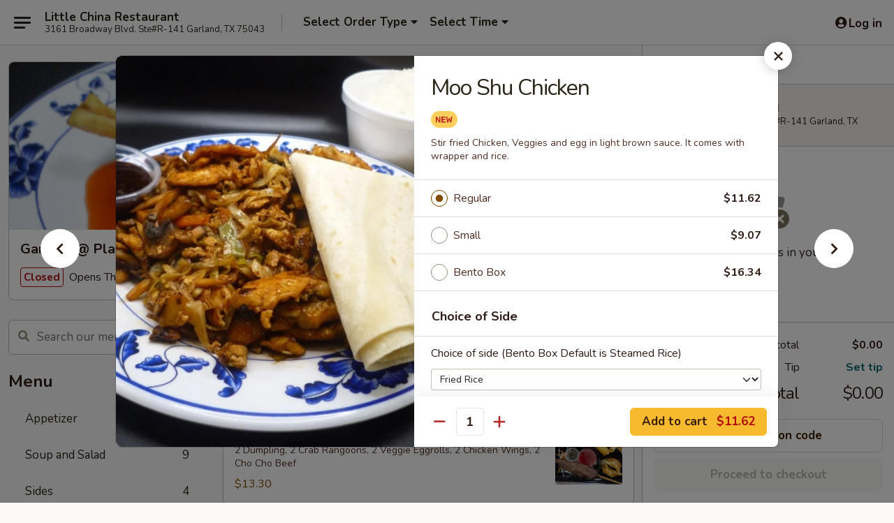

--- FILE ---
content_type: text/html; charset=UTF-8
request_url: https://www.littlechinarest.com/order/all-day/chicken-entre/moo-shu-chicken
body_size: 34698
content:
<!DOCTYPE html>

<html class="no-js css-scroll" lang="en">
	<head>
		<meta charset="utf-8" />
		<meta http-equiv="X-UA-Compatible" content="IE=edge,chrome=1" />

				<title>Little China Restaurant | Moo Shu Chicken | Chicken Entrée</title>
		<meta name="description" content="Order online for takeout: Moo Shu Chicken from Little China Restaurant. Serving the best Chinese Takeout and Delivery in Garland, TX. - Stir fried Chicken, Veggies and egg in light brown sauce. It comes with wrapper and rice." />		<meta name="keywords" content="Little China Restaurant Garland, Little China Restaurant menu, Garland delivery, Garland restaurants, Chinese Delivery, Online Ordering, Chinese Takeout, Bento Box, California Roll, Asian Food" />		<meta name="viewport" content="width=device-width, initial-scale=1.0">

		<meta property="og:type" content="website">
		<meta property="og:title" content="Little China Restaurant | Moo Shu Chicken | Chicken Entrée">
		<meta property="og:description" content="Order online for takeout: Moo Shu Chicken from Little China Restaurant. Serving the best Chinese Takeout and Delivery in Garland, TX. - Stir fried Chicken, Veggies and egg in light brown sauce. It comes with wrapper and rice.">

		<meta name="twitter:card" content="summary_large_image">
		<meta name="twitter:title" content="Little China Restaurant | Moo Shu Chicken | Chicken Entrée">
		<meta name="twitter:description" content="Order online for takeout: Moo Shu Chicken from Little China Restaurant. Serving the best Chinese Takeout and Delivery in Garland, TX. - Stir fried Chicken, Veggies and egg in light brown sauce. It comes with wrapper and rice.">
					<meta property="og:image" content="https://imagedelivery.net/9lr8zq_Jvl7h6OFWqEi9IA/4b0069b8-0fca-48cd-6166-b7583a223e00/public" />
			<meta name="twitter:image" content="https://imagedelivery.net/9lr8zq_Jvl7h6OFWqEi9IA/4b0069b8-0fca-48cd-6166-b7583a223e00/public" />
		
		<meta name="apple-mobile-web-app-status-bar-style" content="black">
		<meta name="mobile-web-app-capable" content="yes">
					<link rel="canonical" href="https://www.littlechinarest.com/order/all-day/chicken-entre/moo-shu-chicken"/>
		
		<link type="text/css" rel="stylesheet" href="/min/g=css4.0&amp;1768421684" />
		<link rel="stylesheet" href="//ajax.googleapis.com/ajax/libs/jqueryui/1.10.1/themes/base/minified/jquery-ui.min.css" />
		<link href='//fonts.googleapis.com/css?family=Open+Sans:400italic,400,700' rel='stylesheet' type='text/css' />
		<script src="https://kit.fontawesome.com/a4edb6363d.js" crossorigin="anonymous"></script>

		<style>
								.home_hero, .menu_hero{ background-image: url(https://imagedelivery.net/9lr8zq_Jvl7h6OFWqEi9IA/a577334c-b25c-40c3-b8e5-35a4c7565400/public); }
					@media
					(-webkit-min-device-pixel-ratio: 1.25),
					(min-resolution: 120dpi){
						/* Retina header*/
						.home_hero, .menu_hero{ background-image: url(https://imagedelivery.net/9lr8zq_Jvl7h6OFWqEi9IA/edc16e4b-9778-4f17-dfeb-515912fbdd00/public); }
					}
															/*body{  } */

					
#nav_main_select {
color:#FF0000;
width:150px;
padding-left:15px;
font-weight:900;
background:#FF0000
}

#nav_vermenu_select {
font-weight:900;
background:transparent
}		</style>

		<style type="text/css">div.menuItem_1940419, li.menuItem_1940419, div.menuItem_1939827, li.menuItem_1939827, div.menuItem_1940421, li.menuItem_1940421, div.menuItem_1940422, li.menuItem_1940422, div.menuItem_1940423, li.menuItem_1940423, div.menuItem_1940424, li.menuItem_1940424, div.menuItem_1940425, li.menuItem_1940425, div.menuItem_1940420, li.menuItem_1940420, div.menuItem_1940426, li.menuItem_1940426, div.menuItem_1940427, li.menuItem_1940427, div.menuItem_1940428, li.menuItem_1940428, div.menuItem_1940429, li.menuItem_1940429, div.menuItem_1940431, li.menuItem_1940431, div.menuItem_1940432, li.menuItem_1940432, div.menuItem_1940433, li.menuItem_1940433, div.menuItem_1940434, li.menuItem_1940434, div.menuItem_1940435, li.menuItem_1940435 {display:none !important;}</style><script type="text/javascript">window.UNAVAILABLE_MENU_IDS = [1940419,1939827,1940421,1940422,1940423,1940424,1940425,1940420,1940426,1940427,1940428,1940429,1940431,1940432,1940433,1940434,1940435]</script>
		<script type="text/javascript">
			var UrlTag = "Little-China-Restaurant";
			var template = 'defaultv4';
			var formname = 'ordering3';
			var menulink = 'https://www.littlechinarest.com/order/all-day';
			var checkoutlink = 'https://www.littlechinarest.com/checkout';
		</script>
		<script>
			/* http://writing.colin-gourlay.com/safely-using-ready-before-including-jquery/ */
			(function(w,d,u){w.readyQ=[];w.bindReadyQ=[];function p(x,y){if(x=="ready"){w.bindReadyQ.push(y);}else{w.readyQ.push(x);}};var a={ready:p,bind:p};w.$=w.jQuery=function(f){if(f===d||f===u){return a}else{p(f)}}})(window,document)
		</script>

		<script type="application/ld+json">{
    "@context": "http://schema.org",
    "@type": "Menu",
    "url": "https://www.littlechinarest.com/order/all-day",
    "mainEntityOfPage": "https://www.littlechinarest.com/order/all-day",
    "inLanguage": "English",
    "name": "All Day",
    "description": "Items on this menu are available all day.",
    "hasMenuSection": [
        {
            "@type": "MenuSection",
            "url": "https://www.littlechinarest.com/order/all-day/chicken-entre",
            "name": "Chicken Entr\u00e9e",
            "description": "Entr\u00e9e comes with side of rice. You can upgrade the side if you wish.",
            "hasMenuItem": [
                {
                    "@type": "MenuItem",
                    "name": "Moo Shu Chicken",
                    "url": "https://www.littlechinarest.com/order/all-day/chicken-entre/moo-shu-chicken",
                    "description": "Stir fried Chicken, Veggies and egg in light brown sauce. It comes with wrapper and rice.",
                    "image": "https://imagedelivery.net/9lr8zq_Jvl7h6OFWqEi9IA/2fb16063-2c69-46d1-d375-a6c6fce83600/public"
                }
            ]
        }
    ]
}</script>
<!-- Google Tag Manager -->
<script>
	window.dataLayer = window.dataLayer || [];
	let data = {
		account: 'littlechinarestaurant',
		context: 'direct',
		templateVersion: 4,
		rid: 0	}
		dataLayer.push(data);
	(function(w,d,s,l,i){w[l]=w[l]||[];w[l].push({'gtm.start':
		new Date().getTime(),event:'gtm.js'});var f=d.getElementsByTagName(s)[0],
		j=d.createElement(s),dl=l!='dataLayer'?'&l='+l:'';j.async=true;j.src=
		'https://www.googletagmanager.com/gtm.js?id='+i+dl;f.parentNode.insertBefore(j,f);
		})(window,document,'script','dataLayer','GTM-K9P93M');

	function gtag() { dataLayer.push(arguments); }
</script>

			<script async src="https://www.googletagmanager.com/gtag/js?id=UA-131536764-2"></script>
	
	<script>
		
		gtag('js', new Date());

					gtag('config', "UA-131536764-2");
		
			</script>
		<link href="https://fonts.googleapis.com/css?family=Open+Sans:400,600,700|Nunito:400,700" rel="stylesheet" />
	</head>

	<body
		data-event-on:customer_registered="window.location.reload()"
		data-event-on:customer_logged_in="window.location.reload()"
		data-event-on:customer_logged_out="window.location.reload()"
	>
		<a class="skip-to-content-link" href="#main">Skip to content</a>
				<!-- Google Tag Manager (noscript) -->
		<noscript><iframe src="https://www.googletagmanager.com/ns.html?id=GTM-K9P93M" height="0" width="0" style="display:none;visibility:hidden"></iframe></noscript>
		<!-- End Google Tag Manager (noscript) -->
						<!-- wrapper starts -->
		<div class="wrapper">
			<div style="grid-area: header-announcements">
				<div id="upgradeBrowserBanner" class="alert alert-warning mb-0 rounded-0 py-4" style="display:none;">
	<div class="alert-icon"><i class="fas fa-warning" aria-hidden="true"></i></div>
	<div>
		<strong>We're sorry, but the Web browser you are using is not supported.</strong> <br/> Please upgrade your browser or try a different one to use this Website. Supported browsers include:<br/>
		<ul class="list-unstyled">
			<li class="mt-2"><a href="https://www.google.com/chrome" target="_blank" rel="noopener noreferrer" class="simple-link"><i class="fab fa-chrome"></i> Chrome</a></li>
			<li class="mt-2"><a href="https://www.mozilla.com/firefox/upgrade.html" target="_blank" rel="noopener noreferrer" class="simple-link"><i class="fab fa-firefox"></i> Firefox</a></li>
			<li class="mt-2"><a href="https://www.microsoft.com/en-us/windows/microsoft-edge" target="_blank" rel="noopener noreferrer" class="simple-link"><i class="fab fa-edge"></i> Edge</a></li>
			<li class="mt-2"><a href="http://www.apple.com/safari/" target="_blank" rel="noopener noreferrer" class="simple-link"><i class="fab fa-safari"></i> Safari</a></li>
		</ul>
	</div>
</div>
<script>
	var ua = navigator.userAgent;
	var match = ua.match(/Firefox\/([0-9]+)\./);
	var firefoxVersion = match ? parseInt(match[1]) : 1000;
	var match = ua.match(/Chrome\/([0-9]+)\./);
	var chromeVersion = match ? parseInt(match[1]) : 1000;
	var isIE = ua.indexOf('MSIE') > -1 || ua.indexOf('Trident') > -1;
	var upgradeBrowserBanner = document.getElementById('upgradeBrowserBanner');
	var isMatchesSupported = typeof(upgradeBrowserBanner.matches)!="undefined";
	var isEntriesSupported = typeof(Object.entries)!="undefined";
	//Safari version is verified with isEntriesSupported
	if (isIE || !isMatchesSupported || !isEntriesSupported || firefoxVersion <= 46 || chromeVersion <= 53) {
		upgradeBrowserBanner.style.display = 'flex';
	}
</script>				
				<!-- get closed sign if applicable. -->
				
				
							</div>

						<div class="headerAndWtype" style="grid-area: header">
				<!-- Header Starts -->
				<header class="header">
										<div class="d-flex flex-column align-items-start flex-md-row align-items-md-center">
												<div class="logo_name_alt flex-shrink-0 d-flex align-items-center align-self-stretch pe-6 pe-md-0">
							
	<button
		type="button"
		class="eds_button btn btn-outline eds_button--shape-default eds_menu_button"
		data-bs-toggle="offcanvas" data-bs-target="#side-menu" aria-controls="side-menu" aria-label="Main menu"	><span aria-hidden="true"></span> <span aria-hidden="true"></span> <span aria-hidden="true"></span></button>

	
							<div class="d-flex flex-column align-items-center mx-auto align-items-md-start mx-md-0">
								<a
									class="eds-display-text-title-xs text-truncate title-container"
									href="https://www.littlechinarest.com"
								>
									Little China Restaurant								</a>

																	<span class="eds-copy-text-s-regular text-center text-md-start address-container" title="3161 Broadway Blvd. Ste#R-141 Garland, TX 75043">
										3161 Broadway Blvd. Ste#R-141 Garland, TX 75043									</span>
															</div>
						</div>

																			<div class="eds-display-text-title-s d-none d-md-block border-start mx-4" style="width: 0">&nbsp;</div>

							<div class="header_order_options d-flex align-items-center  w-100 p-2p5 p-md-0">
																<div class="what">
									<button
	type="button"
	class="border-0 bg-transparent text-start"
	data-bs-toggle="modal"
	data-bs-target="#modal-order-options"
	aria-expanded="false"
	style="min-height: 44px"
>
	<div class="d-flex align-items-baseline gap-2">
		<div class="otype-name-label eds-copy-text-l-bold text-truncate" style="flex: 1" data-order-type-label>
			Select Order Type		</div>

		<i class="fa fa-fw fa-caret-down"></i>
	</div>

	<div
		class="otype-picker-label otype-address-label eds-interface-text-m-regular text-truncate hidden"
	>
			</div>
</button>

<script>
	$(function() {
		var $autoCompleteInputs = $('[data-autocomplete-address]');
		if ($autoCompleteInputs && $autoCompleteInputs.length) {
			$autoCompleteInputs.each(function() {
				let $input = $(this);
				let $deliveryAddressContainer = $input.parents('.deliveryAddressContainer').first();
				$input.autocomplete({
					source   : addressAC,
					minLength: 3,
					delay    : 300,
					select   : function(event, ui) {
						$.getJSON('/' + UrlTag + '/?form=addresslookup', {
							id: ui.item.id,
						}, function(data) {
							let location = data
							if (location.address.street.endsWith('Trl')) {
								location.address.street = location.address.street.replace('Trl', 'Trail')
							}
							let autoCompleteSuccess = $input.data('autocomplete-success');
							if (autoCompleteSuccess) {
								let autoCompleteSuccessFunction = window[autoCompleteSuccess];
								if (typeof autoCompleteSuccessFunction == "function") {
									autoCompleteSuccessFunction(location);
								}
							}

							let address = location.address

							$('#add-address-city, [data-autocompleted-city]').val(address.city)
							$('#add-address-state, [data-autocompleted-state]').val(address.stateCode)
							$('#add-address-zip, [data-autocompleted-zip]').val(address.postalCode)
							$('#add-address-latitude, [data-autocompleted-latitude]').val(location.position.lat)
							$('#add-address-longitude, [data-autocompleted-longitude]').val(location.position.lng)
							let streetAddress = (address.houseNumber || '') + ' ' + (address.street || '');
							$('#street-address-1, [data-autocompleted-street-address]').val(streetAddress)
							validateAddress($deliveryAddressContainer);
						})
					},
				})
				$input.attr('autocomplete', 'street-address')
			});
		}

		// autocomplete using Address autocomplete
		// jquery autocomplete needs 2 fields: title and value
		// id holds the LocationId which can be used at a later stage to get the coordinate of the selected choice
		function addressAC(query, callback) {
			//we don't actually want to search until they've entered the street number and at least one character
			words = query.term.trim().split(' ')
			if (words.length < 2) {
				return false
			}

			$.getJSON('/' + UrlTag + '/?form=addresssuggest', { q: query.term }, function(data) {
				var addresses = data.items
				addresses = addresses.map(addr => {
					if ((addr.address.label || '').endsWith('Trl')) {
						addr.address.label = addr.address.label.replace('Trl', 'Trail')
					}
					let streetAddress = (addr.address.label || '')
					return {
						label: streetAddress,
						value: streetAddress,
						id   : addr.id,
					}
				})

				return callback(addresses)
			})
		}

				$('[data-address-from-current-loc]').on('click', function(e) {
			let $streetAddressContainer = $(this).parents('.street-address-container').first();
			let $deliveryAddressContainer = $(this).parents('.deliveryAddressContainer').first();
			e.preventDefault();
			if(navigator.geolocation) {
				navigator.geolocation.getCurrentPosition(position => {
					$.getJSON('/' + UrlTag + '/?form=addresssuggest', {
						at: position.coords.latitude + "," + position.coords.longitude
					}, function(data) {
						let location = data.items[0];
						let address = location.address
						$streetAddressContainer.find('.input-street-address').val((address.houseNumber ? address.houseNumber : '') + ' ' + (address.street ? address.street : ''));
						$('#add-address-city').val(address.city ? address.city : '');
						$('#add-address-state').val(address.state ? address.state : '');
						$('#add-address-zip').val(address.postalCode ? address.postalCode : '');
						$('#add-address-latitude').val(location.position.lat ? location.position.lat : '');
						$('#add-address-longitude').val(location.position.lng ? location.position.lng : '');
						validateAddress($deliveryAddressContainer, 0);
					});
				});
			} else {
				alert("Geolocation is not supported by this browser!");
			}
		});
	});

	function autoCompleteSuccess(location)
	{
		if (location && location.address) {
			let address = location.address

			let streetAddress = (address.houseNumber || '') + ' ' + (address.street || '');
			$.ajax({
				url: '/' + UrlTag + '/?form=saveformfields',
				data: {
					'param_full~address_s_n_255': streetAddress + ', ' + address.city + ', ' + address.state,
					'param_street~address_s_n_255': streetAddress,
					'param_city_s_n_90': address.city,
					'param_state_s_n_2': address.state,
					'param_zip~code_z_n_10': address.postalCode,
				}
			});
		}
	}
</script>
								</div>

																									<div class="when showcheck_parent">
																				<div class="ordertimetypes ">
	<button
		type="button"
		class="border-0 bg-transparent text-start loadable-content"
		data-bs-toggle="modal"
		data-bs-target="#modal-order-time"
		aria-expanded="false"
		style="min-height: 44px"
		data-change-label-to-later-date
	>
		<div class="d-flex align-items-baseline gap-2">
			<div class="eds-copy-text-l-bold text-truncate flex-fill" data-otype-time-day>
								Select Time			</div>

			<i class="fa fa-fw fa-caret-down"></i>
		</div>

		<div
			class="otype-picker-label otype-picker-time eds-interface-text-m-regular text-truncate hidden"
			data-otype-time
		>
			Later		</div>
	</button>
</div>
									</div>
															</div>
						
												<div class="position-absolute top-0 end-0 pe-2 py-2p5">
							
	<div id="login-status" >
					
	<button
		type="button"
		class="eds_button btn btn-outline eds_button--shape-default px-2 text-nowrap"
		aria-label="Log in" style="color: currentColor" data-bs-toggle="modal" data-bs-target="#login-modal"	><i
		class="eds_icon fa fa-lg fa-fw fa-user-circle d-block d-lg-none"
		style="font-family: &quot;Font Awesome 5 Pro&quot;; "	></i>

	 <div class="d-none d-lg-flex align-items-baseline gap-2">
	<i
		class="eds_icon fa fa-fw fa-user-circle"
		style="font-family: &quot;Font Awesome 5 Pro&quot;; "	></i>

	<div class="profile-container text-truncate">Log in</div></div></button>

				</div>

							</div>
					</div>

															
	<aside		data-eds-id="69703a1b6e788"
		class="eds_side_menu offcanvas offcanvas-start text-dark "
		tabindex="-1"
				id="side-menu" data-event-on:menu_selected="this.dispatchEvent(new CustomEvent('eds.hide'))" data-event-on:category_selected="this.dispatchEvent(new CustomEvent('eds.hide'))"	>
		
		<div class="eds_side_menu-body offcanvas-body d-flex flex-column p-0 css-scroll">
										<div
					class="eds_side_menu-close position-absolute top-0 end-0 pt-3 pe-3 "
					style="z-index: 1"
				>
					
	<button
		type="button"
		class="eds_button btn btn-outline-secondary eds_button--shape-circle"
		data-bs-dismiss="offcanvas" data-bs-target="[data-eds-id=&quot;69703a1b6e788&quot;]" aria-label="Close"	><i
		class="eds_icon fa fa-fw fa-close"
		style="font-family: &quot;Font Awesome 5 Pro&quot;; "	></i></button>

					</div>
			
			<div class="restaurant-info border-bottom border-light p-3">
							<p class="eds-display-text-title-xs mb-0 me-2 pe-4">Garland @ Plaza Garland</p>

			<div class="eds-copy-text-s-regular me-2 pe-4">
			3161 Broadway Blvd. Ste#R-141 Garland, TX 75043		</div>
						</div>

																	
	<div class="border-bottom border-light p-3">
		
		
			<details
				class="eds_list eds_list--border-none" open				data-menu-id="15431"
									data-event-on:document_ready="this.open = localStorage.getItem('menu-open-15431') !== 'false'"
										onclick="localStorage.setItem('menu-open-15431', !this.open)"
							>
									<summary class="eds-copy-text-l-regular list-unstyled rounded-3 mb-1 " tabindex="0">
						<h2 class="eds-display-text-title-m m-0 p-0">
															
	<i
		class="eds_icon fas fa-fw fa-chevron-right"
		style="font-family: &quot;Font Awesome 5 Pro&quot;; "	></i>

															Menu
						</h2>
					</summary>
										<div class="mb-3"></div>
				
																		
									<a
						class="eds_list-item eds-copy-text-l-regular list-unstyled rounded-3 mb-1 px-3 px-lg-4 py-2p5 d-flex "
						data-event-on:category_pinned="(category) => $(this).toggleClass('active', category.id === '196911')"
						href="https://www.littlechinarest.com/order/all-day/appetizer"
						onclick="if (!event.ctrlKey) {
							const currentMenuIsActive = true || $(this).closest('details').find('summary').hasClass('active');
							if (currentMenuIsActive) {
								app.event.emit('category_selected', { id: '196911' });
							} else {
								app.event.emit('menu_selected', { menu_id: '15431', menu_description: &quot;Items on this menu are available all day.&quot;, category_id: '196911' });
							}
															return false;
													}"
					>
						Appetizer													<span class="ms-auto">18</span>
											</a>
									<a
						class="eds_list-item eds-copy-text-l-regular list-unstyled rounded-3 mb-1 px-3 px-lg-4 py-2p5 d-flex "
						data-event-on:category_pinned="(category) => $(this).toggleClass('active', category.id === '196912')"
						href="https://www.littlechinarest.com/order/all-day/soup-and-salad"
						onclick="if (!event.ctrlKey) {
							const currentMenuIsActive = true || $(this).closest('details').find('summary').hasClass('active');
							if (currentMenuIsActive) {
								app.event.emit('category_selected', { id: '196912' });
							} else {
								app.event.emit('menu_selected', { menu_id: '15431', menu_description: &quot;Items on this menu are available all day.&quot;, category_id: '196912' });
							}
															return false;
													}"
					>
						Soup and Salad													<span class="ms-auto">9</span>
											</a>
									<a
						class="eds_list-item eds-copy-text-l-regular list-unstyled rounded-3 mb-1 px-3 px-lg-4 py-2p5 d-flex "
						data-event-on:category_pinned="(category) => $(this).toggleClass('active', category.id === '286989')"
						href="https://www.littlechinarest.com/order/all-day/sides"
						onclick="if (!event.ctrlKey) {
							const currentMenuIsActive = true || $(this).closest('details').find('summary').hasClass('active');
							if (currentMenuIsActive) {
								app.event.emit('category_selected', { id: '286989' });
							} else {
								app.event.emit('menu_selected', { menu_id: '15431', menu_description: &quot;Items on this menu are available all day.&quot;, category_id: '286989' });
							}
															return false;
													}"
					>
						Sides													<span class="ms-auto">4</span>
											</a>
									<a
						class="eds_list-item eds-copy-text-l-regular list-unstyled rounded-3 mb-1 px-3 px-lg-4 py-2p5 d-flex "
						data-event-on:category_pinned="(category) => $(this).toggleClass('active', category.id === '196913')"
						href="https://www.littlechinarest.com/order/all-day/rice-and-noodles"
						onclick="if (!event.ctrlKey) {
							const currentMenuIsActive = true || $(this).closest('details').find('summary').hasClass('active');
							if (currentMenuIsActive) {
								app.event.emit('category_selected', { id: '196913' });
							} else {
								app.event.emit('menu_selected', { menu_id: '15431', menu_description: &quot;Items on this menu are available all day.&quot;, category_id: '196913' });
							}
															return false;
													}"
					>
						Rice and Noodles													<span class="ms-auto">23</span>
											</a>
									<a
						class="eds_list-item eds-copy-text-l-regular list-unstyled rounded-3 mb-1 px-3 px-lg-4 py-2p5 d-flex active"
						data-event-on:category_pinned="(category) => $(this).toggleClass('active', category.id === '196914')"
						href="https://www.littlechinarest.com/order/all-day/chicken-entre"
						onclick="if (!event.ctrlKey) {
							const currentMenuIsActive = true || $(this).closest('details').find('summary').hasClass('active');
							if (currentMenuIsActive) {
								app.event.emit('category_selected', { id: '196914' });
							} else {
								app.event.emit('menu_selected', { menu_id: '15431', menu_description: &quot;Items on this menu are available all day.&quot;, category_id: '196914' });
							}
															return false;
													}"
					>
						Chicken Entrée													<span class="ms-auto">22</span>
											</a>
									<a
						class="eds_list-item eds-copy-text-l-regular list-unstyled rounded-3 mb-1 px-3 px-lg-4 py-2p5 d-flex "
						data-event-on:category_pinned="(category) => $(this).toggleClass('active', category.id === '196916')"
						href="https://www.littlechinarest.com/order/all-day/pork-entre"
						onclick="if (!event.ctrlKey) {
							const currentMenuIsActive = true || $(this).closest('details').find('summary').hasClass('active');
							if (currentMenuIsActive) {
								app.event.emit('category_selected', { id: '196916' });
							} else {
								app.event.emit('menu_selected', { menu_id: '15431', menu_description: &quot;Items on this menu are available all day.&quot;, category_id: '196916' });
							}
															return false;
													}"
					>
						Pork Entrée													<span class="ms-auto">9</span>
											</a>
									<a
						class="eds_list-item eds-copy-text-l-regular list-unstyled rounded-3 mb-1 px-3 px-lg-4 py-2p5 d-flex "
						data-event-on:category_pinned="(category) => $(this).toggleClass('active', category.id === '196915')"
						href="https://www.littlechinarest.com/order/all-day/beef-entre"
						onclick="if (!event.ctrlKey) {
							const currentMenuIsActive = true || $(this).closest('details').find('summary').hasClass('active');
							if (currentMenuIsActive) {
								app.event.emit('category_selected', { id: '196915' });
							} else {
								app.event.emit('menu_selected', { menu_id: '15431', menu_description: &quot;Items on this menu are available all day.&quot;, category_id: '196915' });
							}
															return false;
													}"
					>
						Beef Entrée													<span class="ms-auto">13</span>
											</a>
									<a
						class="eds_list-item eds-copy-text-l-regular list-unstyled rounded-3 mb-1 px-3 px-lg-4 py-2p5 d-flex "
						data-event-on:category_pinned="(category) => $(this).toggleClass('active', category.id === '196917')"
						href="https://www.littlechinarest.com/order/all-day/seafood-entre"
						onclick="if (!event.ctrlKey) {
							const currentMenuIsActive = true || $(this).closest('details').find('summary').hasClass('active');
							if (currentMenuIsActive) {
								app.event.emit('category_selected', { id: '196917' });
							} else {
								app.event.emit('menu_selected', { menu_id: '15431', menu_description: &quot;Items on this menu are available all day.&quot;, category_id: '196917' });
							}
															return false;
													}"
					>
						Seafood Entrée													<span class="ms-auto">18</span>
											</a>
									<a
						class="eds_list-item eds-copy-text-l-regular list-unstyled rounded-3 mb-1 px-3 px-lg-4 py-2p5 d-flex "
						data-event-on:category_pinned="(category) => $(this).toggleClass('active', category.id === '196918')"
						href="https://www.littlechinarest.com/order/all-day/combination-entre"
						onclick="if (!event.ctrlKey) {
							const currentMenuIsActive = true || $(this).closest('details').find('summary').hasClass('active');
							if (currentMenuIsActive) {
								app.event.emit('category_selected', { id: '196918' });
							} else {
								app.event.emit('menu_selected', { menu_id: '15431', menu_description: &quot;Items on this menu are available all day.&quot;, category_id: '196918' });
							}
															return false;
													}"
					>
						Combination Entrée													<span class="ms-auto">9</span>
											</a>
									<a
						class="eds_list-item eds-copy-text-l-regular list-unstyled rounded-3 mb-1 px-3 px-lg-4 py-2p5 d-flex "
						data-event-on:category_pinned="(category) => $(this).toggleClass('active', category.id === '197245')"
						href="https://www.littlechinarest.com/order/all-day/vegetable-entre"
						onclick="if (!event.ctrlKey) {
							const currentMenuIsActive = true || $(this).closest('details').find('summary').hasClass('active');
							if (currentMenuIsActive) {
								app.event.emit('category_selected', { id: '197245' });
							} else {
								app.event.emit('menu_selected', { menu_id: '15431', menu_description: &quot;Items on this menu are available all day.&quot;, category_id: '197245' });
							}
															return false;
													}"
					>
						Vegetable Entrée													<span class="ms-auto">5</span>
											</a>
									<a
						class="eds_list-item eds-copy-text-l-regular list-unstyled rounded-3 mb-1 px-3 px-lg-4 py-2p5 d-flex "
						data-event-on:category_pinned="(category) => $(this).toggleClass('active', category.id === '196919')"
						href="https://www.littlechinarest.com/order/all-day/drinks"
						onclick="if (!event.ctrlKey) {
							const currentMenuIsActive = true || $(this).closest('details').find('summary').hasClass('active');
							if (currentMenuIsActive) {
								app.event.emit('category_selected', { id: '196919' });
							} else {
								app.event.emit('menu_selected', { menu_id: '15431', menu_description: &quot;Items on this menu are available all day.&quot;, category_id: '196919' });
							}
															return false;
													}"
					>
						Drinks													<span class="ms-auto">12</span>
											</a>
							</details>
		
			</div>

						
																	<nav>
							<ul class="eds_list eds_list--border-none border-bottom">
	<li class="eds_list-item">
		<a class="d-block p-3 " href="https://www.littlechinarest.com">
			Welcome		</a>
	</li>

		
	
			<li class="eds_list-item">
			<a class="d-block p-3 " href="https://www.littlechinarest.com/locationinfo">
				Location &amp; Hours			</a>
		</li>
	
	<li class="eds_list-item">
		<a class="d-block p-3 " href="https://www.littlechinarest.com/contact">
			Contact
		</a>
	</li>
</ul>
						</nav>

												<div class="eds-copy-text-s-regular p-3 d-lg-none">
							
<ul class="list-unstyled d-flex gap-2">
						<li><a href="https://www.facebook.com/Little-China-Restaurant-261874047846586/" target="new" aria-label="Opens in new tab" title="Opens in new tab" class="icon" title="Facebook"><i class="fab fa-facebook"></i><span class="sr-only">Facebook</span></a></li>
									<li><a href="https://www.yelp.com/biz/little-china-restaurant-garland" target="new" aria-label="Opens in new tab" title="Opens in new tab" class="icon" title="Yelp"><i class="fab fa-yelp"></i><span class="sr-only">Yelp</span></a></li>
									<li><a href="https://www.instagram.com/littlechinarest/" target="new" aria-label="Opens in new tab" title="Opens in new tab" class="icon" title="Instagram"><i class="fab fa-instagram"></i><span class="sr-only">Instagram</span></a></li>
				</ul>

<div>&copy; 2026 Online Ordering by <a href="https://www.ehungry.com" target="_blank" title="Opens in new tab" aria-label="Opens in new tab">eHungry</a></div>

<ul class="list-unstyled mb-0 pt-3">
	<li><a href="https://www.littlechinarest.com/reportbug">Technical Support</a></li>
	<li><a href="https://www.littlechinarest.com/privacy">Privacy Policy</a></li>
	<li><a href="https://www.littlechinarest.com/tos">Terms of Service</a></li>
	<li><a href="https://www.littlechinarest.com/accessibility">Accessibility</a></li>
</ul>

This site is protected by reCAPTCHA and the Google <a href="https://policies.google.com/privacy">Privacy Policy</a> and <a href="https://policies.google.com/terms">Terms of Service</a> apply.
						</div>		</div>

		<script>
		{
			const container = document.querySelector('[data-eds-id="69703a1b6e788"]');

						['show', 'hide', 'toggle', 'dispose'].forEach((eventName) => {
				container.addEventListener(`eds.${eventName}`, (e) => {
					bootstrap.Offcanvas.getOrCreateInstance(container)[eventName](
						...(Array.isArray(e.detail) ? e.detail : [e.detail])
					);
				});
			});
		}
		</script>
	</aside>

					</header>
			</div>

										<div class="container p-0" style="grid-area: hero">
					<section class="hero">
												<div class="menu_hero backbgbox position-relative" role="img" aria-label="Image of food offered at the restaurant">
									<div class="logo">
		<a class="logo-image" href="https://www.littlechinarest.com">
			<img
				src="https://imagedelivery.net/9lr8zq_Jvl7h6OFWqEi9IA/4b0069b8-0fca-48cd-6166-b7583a223e00/public"
								alt="Welcome"
			/>
		</a>
	</div>
						</div>

													<div class="p-3">
								<div class="pb-1">
									<h1 role="heading" aria-level="2" class="eds-display-text-title-s m-0 p-0">Garland @ Plaza Garland</h1>
																	</div>

								<div class="d-sm-flex align-items-baseline">
																			<div class="mt-2">
											
	<span
		class="eds_label eds_label--variant-error eds-interface-text-m-bold me-1 text-nowrap"
			>
		Closed	</span>

	Opens Thursday at 10:30AM										</div>
									
									<div class="d-flex gap-2 ms-sm-auto mt-2">
																					
					<a
				class="eds_button btn btn-outline-secondary btn-sm col text-nowrap"
				href="https://www.littlechinarest.com/locationinfo?lid=12665"
							>
				
	<i
		class="eds_icon fa fa-fw fa-info-circle"
		style="font-family: &quot;Font Awesome 5 Pro&quot;; "	></i>

	 Store info			</a>
		
												
										
																			</div>
								</div>
							</div>
											</section>
				</div>
			
						
										<div
					class="fixed_submit d-lg-none hidden pwa-pb-md-down"
					data-event-on:cart_updated="({ items }) => $(this).toggleClass('hidden', !items)"
				>
					<div
						data-async-on-event="order_type_updated, cart_updated"
						data-async-action="https://www.littlechinarest.com//ajax/?form=minimum_order_value_warning&component=add_more"
						data-async-method="get"
					>
											</div>

					<div class="p-3">
						<button class="btn btn-primary btn-lg w-100" onclick="app.event.emit('show_cart')">
							View cart							<span
								class="eds-interface-text-m-regular"
								data-event-on:cart_updated="({ items, subtotal }) => {
									$(this).text(`(${items} ${items === 1 ? 'item' : 'items'}, ${subtotal})`);
								}"
							>
								(0 items, $0.00)
							</span>
						</button>
					</div>
				</div>
			
									<!-- Header ends -->
<main class="main_content menucategory_page pb-5" id="main">
	<div class="container">
		
		<div class="row menu_wrapper menu_category_wrapper menu_wrapper--no-menu-tabs">
			<section class="col-xl-4 d-none d-xl-block">
				
				<div id="location-menu" data-event-on:menu_items_loaded="$(this).stickySidebar('updateSticky')">
					
		<form
			method="GET"
			role="search"
			action="https://www.littlechinarest.com/search"
			class="d-none d-xl-block mb-4"			novalidate
			onsubmit="if (!this.checkValidity()) event.preventDefault()"
		>
			<div class="position-relative">
				
	<label
		data-eds-id="69703a1b6f148"
		class="eds_formfield eds_formfield--size-large eds_formfield--variant-primary eds-copy-text-m-regular w-100"
		class="w-100"	>
		
		<div class="position-relative d-flex flex-column">
							<div class="eds_formfield-error eds-interface-text-m-bold" style="order: 1000"></div>
			
							<div class="eds_formfield-icon">
					<i
		class="eds_icon fa fa-fw fa-search"
		style="font-family: &quot;Font Awesome 5 Pro&quot;; "	></i>				</div>
										<input
					type="search"
					class="eds-copy-text-l-regular  "
										placeholder="Search our menu" name="search" autocomplete="off" spellcheck="false" value="" required aria-label="Search our menu" style="padding-right: 4.5rem; padding-left: 2.5rem;"				/>

				
							
			
	<i
		class="eds_icon fa fa-fw eds_formfield-validation"
		style="font-family: &quot;Font Awesome 5 Pro&quot;; "	></i>

	
					</div>

		
		<script>
		{
			const container = document.querySelector('[data-eds-id="69703a1b6f148"]');
			const input = container.querySelector('input, textarea, select');
			const error = container.querySelector('.eds_formfield-error');

			
						input.addEventListener('eds.validation.reset', () => {
				input.removeAttribute('data-validation');
				input.setCustomValidity('');
				error.innerHTML = '';
			});

						input.addEventListener('eds.validation.hide', () => {
				input.removeAttribute('data-validation');
			});

						input.addEventListener('eds.validation.success', (e) => {
				input.setCustomValidity('');
				input.setAttribute('data-validation', '');
				error.innerHTML = '';
			});

						input.addEventListener('eds.validation.warning', (e) => {
				input.setCustomValidity('');
				input.setAttribute('data-validation', '');
				error.innerHTML = e.detail;
			});

						input.addEventListener('eds.validation.error', (e) => {
				input.setCustomValidity(e.detail);
				input.checkValidity(); 				input.setAttribute('data-validation', '');
			});

			input.addEventListener('invalid', (e) => {
				error.innerHTML = input.validationMessage;
			});

								}
		</script>
	</label>

	
				<div class="position-absolute top-0 end-0">
					
	<button
		type="submit"
		class="eds_button btn btn-outline-secondary btn-sm eds_button--shape-default align-self-baseline rounded-0 rounded-end px-2"
		style="height: 50px; --bs-border-radius: 6px"	>Search</button>

					</div>
			</div>
		</form>

												
	<div >
		
		
			<details
				class="eds_list eds_list--border-none" open				data-menu-id="15431"
							>
									<summary class="eds-copy-text-l-regular list-unstyled rounded-3 mb-1 pe-none" tabindex="0">
						<h2 class="eds-display-text-title-m m-0 p-0">
														Menu
						</h2>
					</summary>
										<div class="mb-3"></div>
				
																		
									<a
						class="eds_list-item eds-copy-text-l-regular list-unstyled rounded-3 mb-1 px-3 px-lg-4 py-2p5 d-flex "
						data-event-on:category_pinned="(category) => $(this).toggleClass('active', category.id === '196911')"
						href="https://www.littlechinarest.com/order/all-day/appetizer"
						onclick="if (!event.ctrlKey) {
							const currentMenuIsActive = true || $(this).closest('details').find('summary').hasClass('active');
							if (currentMenuIsActive) {
								app.event.emit('category_selected', { id: '196911' });
							} else {
								app.event.emit('menu_selected', { menu_id: '15431', menu_description: &quot;Items on this menu are available all day.&quot;, category_id: '196911' });
							}
															return false;
													}"
					>
						Appetizer													<span class="ms-auto">18</span>
											</a>
									<a
						class="eds_list-item eds-copy-text-l-regular list-unstyled rounded-3 mb-1 px-3 px-lg-4 py-2p5 d-flex "
						data-event-on:category_pinned="(category) => $(this).toggleClass('active', category.id === '196912')"
						href="https://www.littlechinarest.com/order/all-day/soup-and-salad"
						onclick="if (!event.ctrlKey) {
							const currentMenuIsActive = true || $(this).closest('details').find('summary').hasClass('active');
							if (currentMenuIsActive) {
								app.event.emit('category_selected', { id: '196912' });
							} else {
								app.event.emit('menu_selected', { menu_id: '15431', menu_description: &quot;Items on this menu are available all day.&quot;, category_id: '196912' });
							}
															return false;
													}"
					>
						Soup and Salad													<span class="ms-auto">9</span>
											</a>
									<a
						class="eds_list-item eds-copy-text-l-regular list-unstyled rounded-3 mb-1 px-3 px-lg-4 py-2p5 d-flex "
						data-event-on:category_pinned="(category) => $(this).toggleClass('active', category.id === '286989')"
						href="https://www.littlechinarest.com/order/all-day/sides"
						onclick="if (!event.ctrlKey) {
							const currentMenuIsActive = true || $(this).closest('details').find('summary').hasClass('active');
							if (currentMenuIsActive) {
								app.event.emit('category_selected', { id: '286989' });
							} else {
								app.event.emit('menu_selected', { menu_id: '15431', menu_description: &quot;Items on this menu are available all day.&quot;, category_id: '286989' });
							}
															return false;
													}"
					>
						Sides													<span class="ms-auto">4</span>
											</a>
									<a
						class="eds_list-item eds-copy-text-l-regular list-unstyled rounded-3 mb-1 px-3 px-lg-4 py-2p5 d-flex "
						data-event-on:category_pinned="(category) => $(this).toggleClass('active', category.id === '196913')"
						href="https://www.littlechinarest.com/order/all-day/rice-and-noodles"
						onclick="if (!event.ctrlKey) {
							const currentMenuIsActive = true || $(this).closest('details').find('summary').hasClass('active');
							if (currentMenuIsActive) {
								app.event.emit('category_selected', { id: '196913' });
							} else {
								app.event.emit('menu_selected', { menu_id: '15431', menu_description: &quot;Items on this menu are available all day.&quot;, category_id: '196913' });
							}
															return false;
													}"
					>
						Rice and Noodles													<span class="ms-auto">23</span>
											</a>
									<a
						class="eds_list-item eds-copy-text-l-regular list-unstyled rounded-3 mb-1 px-3 px-lg-4 py-2p5 d-flex active"
						data-event-on:category_pinned="(category) => $(this).toggleClass('active', category.id === '196914')"
						href="https://www.littlechinarest.com/order/all-day/chicken-entre"
						onclick="if (!event.ctrlKey) {
							const currentMenuIsActive = true || $(this).closest('details').find('summary').hasClass('active');
							if (currentMenuIsActive) {
								app.event.emit('category_selected', { id: '196914' });
							} else {
								app.event.emit('menu_selected', { menu_id: '15431', menu_description: &quot;Items on this menu are available all day.&quot;, category_id: '196914' });
							}
															return false;
													}"
					>
						Chicken Entrée													<span class="ms-auto">22</span>
											</a>
									<a
						class="eds_list-item eds-copy-text-l-regular list-unstyled rounded-3 mb-1 px-3 px-lg-4 py-2p5 d-flex "
						data-event-on:category_pinned="(category) => $(this).toggleClass('active', category.id === '196916')"
						href="https://www.littlechinarest.com/order/all-day/pork-entre"
						onclick="if (!event.ctrlKey) {
							const currentMenuIsActive = true || $(this).closest('details').find('summary').hasClass('active');
							if (currentMenuIsActive) {
								app.event.emit('category_selected', { id: '196916' });
							} else {
								app.event.emit('menu_selected', { menu_id: '15431', menu_description: &quot;Items on this menu are available all day.&quot;, category_id: '196916' });
							}
															return false;
													}"
					>
						Pork Entrée													<span class="ms-auto">9</span>
											</a>
									<a
						class="eds_list-item eds-copy-text-l-regular list-unstyled rounded-3 mb-1 px-3 px-lg-4 py-2p5 d-flex "
						data-event-on:category_pinned="(category) => $(this).toggleClass('active', category.id === '196915')"
						href="https://www.littlechinarest.com/order/all-day/beef-entre"
						onclick="if (!event.ctrlKey) {
							const currentMenuIsActive = true || $(this).closest('details').find('summary').hasClass('active');
							if (currentMenuIsActive) {
								app.event.emit('category_selected', { id: '196915' });
							} else {
								app.event.emit('menu_selected', { menu_id: '15431', menu_description: &quot;Items on this menu are available all day.&quot;, category_id: '196915' });
							}
															return false;
													}"
					>
						Beef Entrée													<span class="ms-auto">13</span>
											</a>
									<a
						class="eds_list-item eds-copy-text-l-regular list-unstyled rounded-3 mb-1 px-3 px-lg-4 py-2p5 d-flex "
						data-event-on:category_pinned="(category) => $(this).toggleClass('active', category.id === '196917')"
						href="https://www.littlechinarest.com/order/all-day/seafood-entre"
						onclick="if (!event.ctrlKey) {
							const currentMenuIsActive = true || $(this).closest('details').find('summary').hasClass('active');
							if (currentMenuIsActive) {
								app.event.emit('category_selected', { id: '196917' });
							} else {
								app.event.emit('menu_selected', { menu_id: '15431', menu_description: &quot;Items on this menu are available all day.&quot;, category_id: '196917' });
							}
															return false;
													}"
					>
						Seafood Entrée													<span class="ms-auto">18</span>
											</a>
									<a
						class="eds_list-item eds-copy-text-l-regular list-unstyled rounded-3 mb-1 px-3 px-lg-4 py-2p5 d-flex "
						data-event-on:category_pinned="(category) => $(this).toggleClass('active', category.id === '196918')"
						href="https://www.littlechinarest.com/order/all-day/combination-entre"
						onclick="if (!event.ctrlKey) {
							const currentMenuIsActive = true || $(this).closest('details').find('summary').hasClass('active');
							if (currentMenuIsActive) {
								app.event.emit('category_selected', { id: '196918' });
							} else {
								app.event.emit('menu_selected', { menu_id: '15431', menu_description: &quot;Items on this menu are available all day.&quot;, category_id: '196918' });
							}
															return false;
													}"
					>
						Combination Entrée													<span class="ms-auto">9</span>
											</a>
									<a
						class="eds_list-item eds-copy-text-l-regular list-unstyled rounded-3 mb-1 px-3 px-lg-4 py-2p5 d-flex "
						data-event-on:category_pinned="(category) => $(this).toggleClass('active', category.id === '197245')"
						href="https://www.littlechinarest.com/order/all-day/vegetable-entre"
						onclick="if (!event.ctrlKey) {
							const currentMenuIsActive = true || $(this).closest('details').find('summary').hasClass('active');
							if (currentMenuIsActive) {
								app.event.emit('category_selected', { id: '197245' });
							} else {
								app.event.emit('menu_selected', { menu_id: '15431', menu_description: &quot;Items on this menu are available all day.&quot;, category_id: '197245' });
							}
															return false;
													}"
					>
						Vegetable Entrée													<span class="ms-auto">5</span>
											</a>
									<a
						class="eds_list-item eds-copy-text-l-regular list-unstyled rounded-3 mb-1 px-3 px-lg-4 py-2p5 d-flex "
						data-event-on:category_pinned="(category) => $(this).toggleClass('active', category.id === '196919')"
						href="https://www.littlechinarest.com/order/all-day/drinks"
						onclick="if (!event.ctrlKey) {
							const currentMenuIsActive = true || $(this).closest('details').find('summary').hasClass('active');
							if (currentMenuIsActive) {
								app.event.emit('category_selected', { id: '196919' });
							} else {
								app.event.emit('menu_selected', { menu_id: '15431', menu_description: &quot;Items on this menu are available all day.&quot;, category_id: '196919' });
							}
															return false;
													}"
					>
						Drinks													<span class="ms-auto">12</span>
											</a>
							</details>
		
			</div>

					</div>
			</section>

			<div class="col-xl-8 menu_main" style="scroll-margin-top: calc(var(--eds-category-offset, 64) * 1px + 0.5rem)">
												<div class="tab-content" id="nav-tabContent">
					<div class="tab-pane fade show active" role="tabpanel">
						
						

						
						<div class="category-item d-xl-none mb-2p5 break-out">
							<div class="category-item_title d-flex">
								<button type="button" class="flex-fill border-0 bg-transparent p-0" data-bs-toggle="modal" data-bs-target="#category-modal">
									<p class="position-relative">
										
	<i
		class="eds_icon fas fa-sm fa-fw fa-signal-alt-3"
		style="font-family: &quot;Font Awesome 5 Pro&quot;; transform: translateY(-20%) rotate(90deg) scale(-1, 1); "	></i>

											<span
											data-event-on:category_pinned="(category) => {
												$(this).text(category.name);
												history.replaceState(null, '', category.url);
											}"
										>Chicken Entrée</span>
									</p>
								</button>

																	
	<button
		type="button"
		class="eds_button btn btn-outline-secondary btn-sm eds_button--shape-default border-0 me-2p5 my-1"
		aria-label="Toggle search" onclick="app.event.emit('toggle_search', !$(this).hasClass('active'))" data-event-on:toggle_search="(showSearch) =&gt; $(this).toggleClass('active', showSearch)"	><i
		class="eds_icon fa fa-fw fa-search"
		style="font-family: &quot;Font Awesome 5 Pro&quot;; "	></i></button>

																</div>

							
		<form
			method="GET"
			role="search"
			action="https://www.littlechinarest.com/search"
			class="px-3 py-2p5 hidden" data-event-on:toggle_search="(showSearch) =&gt; {
									$(this).toggle(showSearch);
									if (showSearch) {
										$(this).find('input').trigger('focus');
									}
								}"			novalidate
			onsubmit="if (!this.checkValidity()) event.preventDefault()"
		>
			<div class="position-relative">
				
	<label
		data-eds-id="69703a1b71029"
		class="eds_formfield eds_formfield--size-large eds_formfield--variant-primary eds-copy-text-m-regular w-100"
		class="w-100"	>
		
		<div class="position-relative d-flex flex-column">
							<div class="eds_formfield-error eds-interface-text-m-bold" style="order: 1000"></div>
			
							<div class="eds_formfield-icon">
					<i
		class="eds_icon fa fa-fw fa-search"
		style="font-family: &quot;Font Awesome 5 Pro&quot;; "	></i>				</div>
										<input
					type="search"
					class="eds-copy-text-l-regular  "
										placeholder="Search our menu" name="search" autocomplete="off" spellcheck="false" value="" required aria-label="Search our menu" style="padding-right: 4.5rem; padding-left: 2.5rem;"				/>

				
							
			
	<i
		class="eds_icon fa fa-fw eds_formfield-validation"
		style="font-family: &quot;Font Awesome 5 Pro&quot;; "	></i>

	
					</div>

		
		<script>
		{
			const container = document.querySelector('[data-eds-id="69703a1b71029"]');
			const input = container.querySelector('input, textarea, select');
			const error = container.querySelector('.eds_formfield-error');

			
						input.addEventListener('eds.validation.reset', () => {
				input.removeAttribute('data-validation');
				input.setCustomValidity('');
				error.innerHTML = '';
			});

						input.addEventListener('eds.validation.hide', () => {
				input.removeAttribute('data-validation');
			});

						input.addEventListener('eds.validation.success', (e) => {
				input.setCustomValidity('');
				input.setAttribute('data-validation', '');
				error.innerHTML = '';
			});

						input.addEventListener('eds.validation.warning', (e) => {
				input.setCustomValidity('');
				input.setAttribute('data-validation', '');
				error.innerHTML = e.detail;
			});

						input.addEventListener('eds.validation.error', (e) => {
				input.setCustomValidity(e.detail);
				input.checkValidity(); 				input.setAttribute('data-validation', '');
			});

			input.addEventListener('invalid', (e) => {
				error.innerHTML = input.validationMessage;
			});

								}
		</script>
	</label>

	
				<div class="position-absolute top-0 end-0">
					
	<button
		type="submit"
		class="eds_button btn btn-outline-secondary btn-sm eds_button--shape-default align-self-baseline rounded-0 rounded-end px-2"
		style="height: 50px; --bs-border-radius: 6px"	>Search</button>

					</div>
			</div>
		</form>

								</div>

						<div class="mb-4"
							data-event-on:menu_selected="(menu) => {
								const hasDescription = menu.menu_description && menu.menu_description.trim() !== '';
								$(this).html(menu.menu_description || '').toggle(hasDescription);
							}"
							style="">Items on this menu are available all day.						</div>

						<div
							data-async-on-event="menu_selected"
							data-async-block="this"
							data-async-method="get"
							data-async-action="https://www.littlechinarest.com/ajax/?form=menu_items"
							data-async-then="({ data }) => {
								app.event.emit('menu_items_loaded');
								if (data.category_id != null) {
									app.event.emit('category_selected', { id: data.category_id });
								}
							}"
						>
										<div
				data-category-id="196911"
				data-category-name="Appetizer"
				data-category-url="https://www.littlechinarest.com/order/all-day/appetizer"
				data-category-menu-id="15431"
				style="scroll-margin-top: calc(var(--eds-category-offset, 64) * 1px + 0.5rem)"
				class="mb-4 pb-1"
			>
				<h2
					class="eds-display-text-title-m"
					data-event-on:category_selected="(category) => category.id === '196911' && app.nextTick(() => this.scrollIntoView({ behavior: Math.abs(this.getBoundingClientRect().top) > 2 * window.innerHeight ? 'instant' : 'auto' }))"
					style="scroll-margin-top: calc(var(--eds-category-offset, 64) * 1px + 0.5rem)"
				>Appetizer</h2>

									<p class="desc mb-0">Small Dishes that go perfect with Entrées.</p>
				
				<div class="menucat_list mt-3">
					<ul role="menu">
						
	<li
		class="
			menuItem_2750860								"
			>
		<a
			href="https://www.littlechinarest.com/order/all-day/appetizer/appetizer-sampler"
			role="button"
			data-bs-toggle="modal"
			data-bs-target="#add_menu_item"
			data-load-menu-item="2750860"
			data-category-id="196911"
			data-change-url-on-click="https://www.littlechinarest.com/order/all-day/appetizer/appetizer-sampler"
			data-change-url-group="menuitem"
			data-parent-url="https://www.littlechinarest.com/order/all-day/appetizer"
		>
			<span class="sr-only">Appetizer sampler</span>
		</a>

		<div class="content">
			<h3>Appetizer sampler <em class="ticon new" aria-hidden="true"></em></h3>
			<p>2 Dumpling, 2 Crab Rangoons, 2 Veggie Eggrolls, 2 Chicken Wings, 2 Cho Cho Beef</p>
			<span class="menuitempreview_pricevalue">$13.30</span> 		</div>

					<figure role="none"><img src="https://imagedelivery.net/9lr8zq_Jvl7h6OFWqEi9IA/bec77abf-0956-453e-26c0-ff401f05a700/public" alt="Appetizer sampler"></figure>
			</li>

	<li
		class="
			menuItem_2819008								"
			>
		<a
			href="https://www.littlechinarest.com/order/all-day/appetizer/softshell-crab"
			role="button"
			data-bs-toggle="modal"
			data-bs-target="#add_menu_item"
			data-load-menu-item="2819008"
			data-category-id="196911"
			data-change-url-on-click="https://www.littlechinarest.com/order/all-day/appetizer/softshell-crab"
			data-change-url-group="menuitem"
			data-parent-url="https://www.littlechinarest.com/order/all-day/appetizer"
		>
			<span class="sr-only">softshell crab</span>
		</a>

		<div class="content">
			<h3>softshell crab <em class="ticon new" aria-hidden="true"></em></h3>
			<p>panco eel sauce spisy mayo</p>
			<span class="menuitempreview_pricevalue">$8.24</span> 		</div>

					<figure role="none"><img src="https://imagedelivery.net/9lr8zq_Jvl7h6OFWqEi9IA/487b1873-0674-4dce-8fe4-e2c014f2a600/public" alt="softshell crab"></figure>
			</li>

	<li
		class="
			menuItem_2819018								"
			>
		<a
			href="https://www.littlechinarest.com/order/all-day/appetizer/sweet-glazed-ribs"
			role="button"
			data-bs-toggle="modal"
			data-bs-target="#add_menu_item"
			data-load-menu-item="2819018"
			data-category-id="196911"
			data-change-url-on-click="https://www.littlechinarest.com/order/all-day/appetizer/sweet-glazed-ribs"
			data-change-url-group="menuitem"
			data-parent-url="https://www.littlechinarest.com/order/all-day/appetizer"
		>
			<span class="sr-only">Sweet Glazed ribs</span>
		</a>

		<div class="content">
			<h3>Sweet Glazed ribs <em class="ticon new" aria-hidden="true"></em></h3>
			<p></p>
			<span class="menuitempreview_pricevalue">$7.69</span> 		</div>

					<figure role="none"><img src="https://imagedelivery.net/9lr8zq_Jvl7h6OFWqEi9IA/6e001a54-12d9-4d91-4c2b-95dcd8fc8b00/public" alt="Sweet Glazed ribs"></figure>
			</li>

	<li
		class="
			menuItem_2750858								"
			>
		<a
			href="https://www.littlechinarest.com/order/all-day/appetizer/cho-cho-beef-4"
			role="button"
			data-bs-toggle="modal"
			data-bs-target="#add_menu_item"
			data-load-menu-item="2750858"
			data-category-id="196911"
			data-change-url-on-click="https://www.littlechinarest.com/order/all-day/appetizer/cho-cho-beef-4"
			data-change-url-group="menuitem"
			data-parent-url="https://www.littlechinarest.com/order/all-day/appetizer"
		>
			<span class="sr-only">Cho Cho Beef (4)</span>
		</a>

		<div class="content">
			<h3>Cho Cho Beef (4) <em class="ticon new" aria-hidden="true"></em></h3>
			<p>Deliciously marinated beef on sticks</p>
			<span class="menuitempreview_pricevalue">$7.25</span> 		</div>

					<figure role="none"><img src="https://imagedelivery.net/9lr8zq_Jvl7h6OFWqEi9IA/b9ad54f0-3fc8-4b1a-029f-5dfe44a6c300/public" alt="Cho Cho Beef (4)"></figure>
			</li>

	<li
		class="
			menuItem_2715045								"
			>
		<a
			href="https://www.littlechinarest.com/order/all-day/appetizer/fried-fish-with-papas"
			role="button"
			data-bs-toggle="modal"
			data-bs-target="#add_menu_item"
			data-load-menu-item="2715045"
			data-category-id="196911"
			data-change-url-on-click="https://www.littlechinarest.com/order/all-day/appetizer/fried-fish-with-papas"
			data-change-url-group="menuitem"
			data-parent-url="https://www.littlechinarest.com/order/all-day/appetizer"
		>
			<span class="sr-only">Fried Fish  With  Papas</span>
		</a>

		<div class="content">
			<h3>Fried Fish  With  Papas <em class="ticon new" aria-hidden="true"></em></h3>
			<p></p>
			<span class="menuitempreview_pricevalue">$9.67</span> 		</div>

					<figure role="none"><img src="https://imagedelivery.net/9lr8zq_Jvl7h6OFWqEi9IA/5d091f75-28fd-42d5-47be-26be42d75b00/public" alt="Fried Fish  With  Papas"></figure>
			</li>

	<li
		class="
			menuItem_2379189								"
			>
		<a
			href="https://www.littlechinarest.com/order/all-day/appetizer/lettuce-wrap"
			role="button"
			data-bs-toggle="modal"
			data-bs-target="#add_menu_item"
			data-load-menu-item="2379189"
			data-category-id="196911"
			data-change-url-on-click="https://www.littlechinarest.com/order/all-day/appetizer/lettuce-wrap"
			data-change-url-group="menuitem"
			data-parent-url="https://www.littlechinarest.com/order/all-day/appetizer"
		>
			<span class="sr-only">Lettuce Wrap</span>
		</a>

		<div class="content">
			<h3>Lettuce Wrap </h3>
			<p>chopped chicken and vegetable in hoisin sauce with sprinkle of crunchy rice noodle. Comes with fresh lettuce to wrap.</p>
			<span class="menuitempreview_pricevalue">$6.04</span> 		</div>

					<figure role="none"><img src="https://imagedelivery.net/9lr8zq_Jvl7h6OFWqEi9IA/4ad5fd32-4e65-447b-c9da-2e085cbdad00/public" alt="Lettuce Wrap"></figure>
			</li>

	<li
		class="
			menuItem_2273514								"
			>
		<a
			href="https://www.littlechinarest.com/order/all-day/appetizer/amys-tender-4"
			role="button"
			data-bs-toggle="modal"
			data-bs-target="#add_menu_item"
			data-load-menu-item="2273514"
			data-category-id="196911"
			data-change-url-on-click="https://www.littlechinarest.com/order/all-day/appetizer/amys-tender-4"
			data-change-url-group="menuitem"
			data-parent-url="https://www.littlechinarest.com/order/all-day/appetizer"
		>
			<span class="sr-only">Amy's Tender (4)</span>
		</a>

		<div class="content">
			<h3>Amy's Tender (4) </h3>
			<p>4pcs breaded chicken tenders. It comes with sauce of your choice (Teriyaki sauce or Szechuan sauce).</p>
			<span class="menuitempreview_pricevalue">$6.05</span> 		</div>

					<figure role="none"><img src="https://imagedelivery.net/9lr8zq_Jvl7h6OFWqEi9IA/d4b1f145-49ef-4050-3b1b-20ba2d6fb800/public" alt="Amy's Tender (4)"></figure>
			</li>

	<li
		class="
			menuItem_2286650								"
			>
		<a
			href="https://www.littlechinarest.com/order/all-day/appetizer/california-roll"
			role="button"
			data-bs-toggle="modal"
			data-bs-target="#add_menu_item"
			data-load-menu-item="2286650"
			data-category-id="196911"
			data-change-url-on-click="https://www.littlechinarest.com/order/all-day/appetizer/california-roll"
			data-change-url-group="menuitem"
			data-parent-url="https://www.littlechinarest.com/order/all-day/appetizer"
		>
			<span class="sr-only">California Roll</span>
		</a>

		<div class="content">
			<h3>California Roll </h3>
			<p></p>
			<span class="menuitempreview_pricevalue">$8.46</span> 		</div>

					<figure role="none"><img src="https://imagedelivery.net/9lr8zq_Jvl7h6OFWqEi9IA/b5f882cf-ed05-40de-c249-3a5cc708c100/public" alt="California Roll"></figure>
			</li>

	<li
		class="
			menuItem_2043143								"
			>
		<a
			href="https://www.littlechinarest.com/order/all-day/appetizer/summer-roll-2"
			role="button"
			data-bs-toggle="modal"
			data-bs-target="#add_menu_item"
			data-load-menu-item="2043143"
			data-category-id="196911"
			data-change-url-on-click="https://www.littlechinarest.com/order/all-day/appetizer/summer-roll-2"
			data-change-url-group="menuitem"
			data-parent-url="https://www.littlechinarest.com/order/all-day/appetizer"
		>
			<span class="sr-only">Summer Roll (2)</span>
		</a>

		<div class="content">
			<h3>Summer Roll (2) </h3>
			<p>Order of 2 Spring rolls with mango, vegetables, rice noodle and your choice of meat wrapped with rice paper. Dip in the peanut sauce.</p>
			Vegetable: <span class="menuitempreview_pricevalue">$3.94</span> <br />Chicken: <span class="menuitempreview_pricevalue">$4.24</span> <br />Shrimp: <span class="menuitempreview_pricevalue">$4.54</span> 		</div>

					<figure role="none"><img src="https://imagedelivery.net/9lr8zq_Jvl7h6OFWqEi9IA/eff7f42c-3af7-441d-3a3b-643cf4104100/public" alt="Summer Roll (2)"></figure>
			</li>

	<li
		class="
			menuItem_2318519								"
			>
		<a
			href="https://www.littlechinarest.com/order/all-day/appetizer/avocado-cucumber-roll"
			role="button"
			data-bs-toggle="modal"
			data-bs-target="#add_menu_item"
			data-load-menu-item="2318519"
			data-category-id="196911"
			data-change-url-on-click="https://www.littlechinarest.com/order/all-day/appetizer/avocado-cucumber-roll"
			data-change-url-group="menuitem"
			data-parent-url="https://www.littlechinarest.com/order/all-day/appetizer"
		>
			<span class="sr-only">Avocado Cucumber Roll</span>
		</a>

		<div class="content">
			<h3>Avocado Cucumber Roll </h3>
			<p>Sushi roll with Avocado and cucumber inside</p>
			<span class="menuitempreview_pricevalue">$7.25</span> 		</div>

					<figure role="none"><img src="https://imagedelivery.net/9lr8zq_Jvl7h6OFWqEi9IA/10c8ff11-442a-4260-f25a-21165176fe00/public" alt="Avocado Cucumber Roll"></figure>
			</li>

	<li
		class="
			menuItem_1939725								"
			>
		<a
			href="https://www.littlechinarest.com/order/all-day/appetizer/crab-rangoon-4"
			role="button"
			data-bs-toggle="modal"
			data-bs-target="#add_menu_item"
			data-load-menu-item="1939725"
			data-category-id="196911"
			data-change-url-on-click="https://www.littlechinarest.com/order/all-day/appetizer/crab-rangoon-4"
			data-change-url-group="menuitem"
			data-parent-url="https://www.littlechinarest.com/order/all-day/appetizer"
		>
			<span class="sr-only">Crab Rangoon (4)</span>
		</a>

		<div class="content">
			<h3>Crab Rangoon (4) </h3>
			<p>Fried Wonton wrapping sweet cream cheese mixed with crab meat. Favorite</p>
			<span class="menuitempreview_pricevalue">$4.83</span> 		</div>

					<figure role="none"><img src="https://imagedelivery.net/9lr8zq_Jvl7h6OFWqEi9IA/b498def9-59ab-4cc9-c8dd-cd8723046600/public" alt="Crab Rangoon (4)"></figure>
			</li>

	<li
		class="
			menuItem_1939729								"
			>
		<a
			href="https://www.littlechinarest.com/order/all-day/appetizer/chicken-wings-6"
			role="button"
			data-bs-toggle="modal"
			data-bs-target="#add_menu_item"
			data-load-menu-item="1939729"
			data-category-id="196911"
			data-change-url-on-click="https://www.littlechinarest.com/order/all-day/appetizer/chicken-wings-6"
			data-change-url-group="menuitem"
			data-parent-url="https://www.littlechinarest.com/order/all-day/appetizer"
		>
			<span class="sr-only">Chicken Wings (6)</span>
		</a>

		<div class="content">
			<h3>Chicken Wings (6) </h3>
			<p></p>
			<span class="menuitempreview_pricevalue">$9.67</span> 		</div>

					<figure role="none"><img src="https://imagedelivery.net/9lr8zq_Jvl7h6OFWqEi9IA/9302931a-33f9-465d-928c-21bd0f01e400/public" alt="Chicken Wings (6)"></figure>
			</li>

	<li
		class="
			menuItem_1939726								"
			>
		<a
			href="https://www.littlechinarest.com/order/all-day/appetizer/chicken-eggroll"
			role="button"
			data-bs-toggle="modal"
			data-bs-target="#add_menu_item"
			data-load-menu-item="1939726"
			data-category-id="196911"
			data-change-url-on-click="https://www.littlechinarest.com/order/all-day/appetizer/chicken-eggroll"
			data-change-url-group="menuitem"
			data-parent-url="https://www.littlechinarest.com/order/all-day/appetizer"
		>
			<span class="sr-only">Chicken Eggroll</span>
		</a>

		<div class="content">
			<h3>Chicken Eggroll </h3>
			<p></p>
			<span class="menuitempreview_pricevalue">$1.38</span> 		</div>

					<figure role="none"><img src="https://imagedelivery.net/9lr8zq_Jvl7h6OFWqEi9IA/90aa0087-d7b3-41b3-a42a-9754d258a400/public" alt="Chicken Eggroll"></figure>
			</li>

	<li
		class="
			menuItem_1939727								"
			>
		<a
			href="https://www.littlechinarest.com/order/all-day/appetizer/vegetable-eggroll"
			role="button"
			data-bs-toggle="modal"
			data-bs-target="#add_menu_item"
			data-load-menu-item="1939727"
			data-category-id="196911"
			data-change-url-on-click="https://www.littlechinarest.com/order/all-day/appetizer/vegetable-eggroll"
			data-change-url-group="menuitem"
			data-parent-url="https://www.littlechinarest.com/order/all-day/appetizer"
		>
			<span class="sr-only">Vegetable Eggroll</span>
		</a>

		<div class="content">
			<h3>Vegetable Eggroll </h3>
			<p></p>
			<span class="menuitempreview_pricevalue">$1.38</span> 		</div>

					<figure role="none"><img src="https://imagedelivery.net/9lr8zq_Jvl7h6OFWqEi9IA/90aa0087-d7b3-41b3-a42a-9754d258a400/public" alt="Vegetable Eggroll"></figure>
			</li>

	<li
		class="
			menuItem_1939728								"
			>
		<a
			href="https://www.littlechinarest.com/order/all-day/appetizer/dumpling-5"
			role="button"
			data-bs-toggle="modal"
			data-bs-target="#add_menu_item"
			data-load-menu-item="1939728"
			data-category-id="196911"
			data-change-url-on-click="https://www.littlechinarest.com/order/all-day/appetizer/dumpling-5"
			data-change-url-group="menuitem"
			data-parent-url="https://www.littlechinarest.com/order/all-day/appetizer"
		>
			<span class="sr-only">Dumpling (6)</span>
		</a>

		<div class="content">
			<h3>Dumpling (6) </h3>
			<p>Chicken potstickers</p>
			<span class="menuitempreview_pricevalue">$4.83</span> 		</div>

					<figure role="none"><img src="https://imagedelivery.net/9lr8zq_Jvl7h6OFWqEi9IA/90aa0087-d7b3-41b3-a42a-9754d258a400/public" alt="Dumpling (6)"></figure>
			</li>

	<li
		class="
			menuItem_1939733								"
			>
		<a
			href="https://www.littlechinarest.com/order/all-day/appetizer/cinnamon-biscuits-10"
			role="button"
			data-bs-toggle="modal"
			data-bs-target="#add_menu_item"
			data-load-menu-item="1939733"
			data-category-id="196911"
			data-change-url-on-click="https://www.littlechinarest.com/order/all-day/appetizer/cinnamon-biscuits-10"
			data-change-url-group="menuitem"
			data-parent-url="https://www.littlechinarest.com/order/all-day/appetizer"
		>
			<span class="sr-only">Cinnamon Biscuits (10)</span>
		</a>

		<div class="content">
			<h3>Cinnamon Biscuits (10) </h3>
			<p></p>
			<span class="menuitempreview_pricevalue">$4.83</span> 		</div>

					<figure role="none"><img src="https://imagedelivery.net/9lr8zq_Jvl7h6OFWqEi9IA/262e0cde-c915-4028-75b5-b3ba2044a300/public" alt="Cinnamon Biscuits (10)"></figure>
			</li>

	<li
		class="
			menuItem_2179512								"
			>
		<a
			href="https://www.littlechinarest.com/order/all-day/appetizer/edamame"
			role="button"
			data-bs-toggle="modal"
			data-bs-target="#add_menu_item"
			data-load-menu-item="2179512"
			data-category-id="196911"
			data-change-url-on-click="https://www.littlechinarest.com/order/all-day/appetizer/edamame"
			data-change-url-group="menuitem"
			data-parent-url="https://www.littlechinarest.com/order/all-day/appetizer"
		>
			<span class="sr-only">Edamame</span>
		</a>

		<div class="content">
			<h3>Edamame </h3>
			<p>Steamed Edamame beans</p>
			Regular: <span class="menuitempreview_pricevalue">$4.83</span> <br />Spicy: <span class="menuitempreview_pricevalue">$5.43</span> 		</div>

					<figure role="none"><img src="https://imagedelivery.net/9lr8zq_Jvl7h6OFWqEi9IA/c9f5997a-d648-43d6-90db-328fa613ba00/public" alt="Edamame"></figure>
			</li>

	<li
		class="
			menuItem_2592278								"
			>
		<a
			href="https://www.littlechinarest.com/order/all-day/appetizer/butterfly-shrimp"
			role="button"
			data-bs-toggle="modal"
			data-bs-target="#add_menu_item"
			data-load-menu-item="2592278"
			data-category-id="196911"
			data-change-url-on-click="https://www.littlechinarest.com/order/all-day/appetizer/butterfly-shrimp"
			data-change-url-group="menuitem"
			data-parent-url="https://www.littlechinarest.com/order/all-day/appetizer"
		>
			<span class="sr-only">Butterfly Shrimp</span>
		</a>

		<div class="content">
			<h3>Butterfly Shrimp <em class="ticon new" aria-hidden="true"></em></h3>
			<p>5pcs panko breaded crispy shrimps with house special fruity sauce.</p>
			<span class="menuitempreview_pricevalue">$6.04</span> 		</div>

					<figure role="none"><img src="https://imagedelivery.net/9lr8zq_Jvl7h6OFWqEi9IA/3ad71999-986f-4b88-5a80-a7b60f5bd400/public" alt="Butterfly Shrimp"></figure>
			</li>
					</ul>
				</div>

									<div class="cart_upsell mb-2p5"></div>
							</div>
					<div
				data-category-id="196912"
				data-category-name="Soup and Salad"
				data-category-url="https://www.littlechinarest.com/order/all-day/soup-and-salad"
				data-category-menu-id="15431"
				style="scroll-margin-top: calc(var(--eds-category-offset, 64) * 1px + 0.5rem)"
				class="mb-4 pb-1"
			>
				<h2
					class="eds-display-text-title-m"
					data-event-on:category_selected="(category) => category.id === '196912' && app.nextTick(() => this.scrollIntoView({ behavior: Math.abs(this.getBoundingClientRect().top) > 2 * window.innerHeight ? 'instant' : 'auto' }))"
					style="scroll-margin-top: calc(var(--eds-category-offset, 64) * 1px + 0.5rem)"
				>Soup and Salad</h2>

									<p class="desc mb-0">All soups come with small bag of complimentary wonton chips.</p>
				
				<div class="menucat_list mt-3">
					<ul role="menu">
						
	<li
		class="
			menuItem_1939789								"
			>
		<a
			href="https://www.littlechinarest.com/order/all-day/soup-and-salad/spicy-shrimp-noodle-soup"
			role="button"
			data-bs-toggle="modal"
			data-bs-target="#add_menu_item"
			data-load-menu-item="1939789"
			data-category-id="196912"
			data-change-url-on-click="https://www.littlechinarest.com/order/all-day/soup-and-salad/spicy-shrimp-noodle-soup"
			data-change-url-group="menuitem"
			data-parent-url="https://www.littlechinarest.com/order/all-day/soup-and-salad"
		>
			<span class="sr-only">Spicy Shrimp Noodle Soup</span>
		</a>

		<div class="content">
			<h3>Spicy Shrimp Noodle Soup <em class="ticon hot" aria-hidden="true"></em></h3>
			<p>Noodle with Shrimp and vegetables in Gochujang (Korean spicy sauce) based house original soup. Favorite</p>
			<span class="menuitempreview_pricevalue">$14.51</span> 		</div>

					<figure role="none"><img src="https://imagedelivery.net/9lr8zq_Jvl7h6OFWqEi9IA/923aa3d8-1e52-4124-e0ae-ae1d5949c900/public" alt="Spicy Shrimp Noodle Soup"></figure>
			</li>

	<li
		class="
			menuItem_2710229								"
			>
		<a
			href="https://www.littlechinarest.com/order/all-day/soup-and-salad/spicy-seafood-soup"
			role="button"
			data-bs-toggle="modal"
			data-bs-target="#add_menu_item"
			data-load-menu-item="2710229"
			data-category-id="196912"
			data-change-url-on-click="https://www.littlechinarest.com/order/all-day/soup-and-salad/spicy-seafood-soup"
			data-change-url-group="menuitem"
			data-parent-url="https://www.littlechinarest.com/order/all-day/soup-and-salad"
		>
			<span class="sr-only">Spicy Seafood Soup</span>
		</a>

		<div class="content">
			<h3>Spicy Seafood Soup <em class="ticon hot" aria-hidden="true"></em><em class="ticon new" aria-hidden="true"></em></h3>
			<p>Weekend ONLY</p>
			<span class="menuitempreview_pricevalue">$17.59</span> 		</div>

					<figure role="none"><img src="https://imagedelivery.net/9lr8zq_Jvl7h6OFWqEi9IA/97e55290-6411-4022-025f-941e5a691e00/public" alt="Spicy Seafood Soup"></figure>
			</li>

	<li
		class="
			menuItem_2288333								"
			>
		<a
			href="https://www.littlechinarest.com/order/all-day/soup-and-salad/house-salad"
			role="button"
			data-bs-toggle="modal"
			data-bs-target="#add_menu_item"
			data-load-menu-item="2288333"
			data-category-id="196912"
			data-change-url-on-click="https://www.littlechinarest.com/order/all-day/soup-and-salad/house-salad"
			data-change-url-group="menuitem"
			data-parent-url="https://www.littlechinarest.com/order/all-day/soup-and-salad"
		>
			<span class="sr-only">House Salad</span>
		</a>

		<div class="content">
			<h3>House Salad <em class="ticon new" aria-hidden="true"></em></h3>
			<p>House salad with ginger dressing</p>
			<span class="menuitempreview_pricevalue">$3.62</span> 		</div>

					<figure role="none"><img src="https://imagedelivery.net/9lr8zq_Jvl7h6OFWqEi9IA/90aa0087-d7b3-41b3-a42a-9754d258a400/public" alt="House Salad"></figure>
			</li>

	<li
		class="
			menuItem_1939736								"
			>
		<a
			href="https://www.littlechinarest.com/order/all-day/soup-and-salad/hot-sour-soup"
			role="button"
			data-bs-toggle="modal"
			data-bs-target="#add_menu_item"
			data-load-menu-item="1939736"
			data-category-id="196912"
			data-change-url-on-click="https://www.littlechinarest.com/order/all-day/soup-and-salad/hot-sour-soup"
			data-change-url-group="menuitem"
			data-parent-url="https://www.littlechinarest.com/order/all-day/soup-and-salad"
		>
			<span class="sr-only">Hot & Sour Soup</span>
		</a>

		<div class="content">
			<h3>Hot & Sour Soup <em class="ticon hot" aria-hidden="true"></em></h3>
			<p>Mushroom, bamboo shoots, tofu, egg in hot and sour soup.  Favorite</p>
			Small (8 oz): <span class="menuitempreview_pricevalue">$2.12</span> <br />Medium (16 oz): <span class="menuitempreview_pricevalue">$2.73</span> <br />Large (32 oz): <span class="menuitempreview_pricevalue">$4.84</span> 		</div>

					<figure role="none"><img src="https://imagedelivery.net/9lr8zq_Jvl7h6OFWqEi9IA/bc3243a4-a34e-40b6-742f-d172fcca3e00/public" alt="Hot & Sour Soup"></figure>
			</li>

	<li
		class="
			menuItem_1939799								"
			>
		<a
			href="https://www.littlechinarest.com/order/all-day/soup-and-salad/egg-drop-soup"
			role="button"
			data-bs-toggle="modal"
			data-bs-target="#add_menu_item"
			data-load-menu-item="1939799"
			data-category-id="196912"
			data-change-url-on-click="https://www.littlechinarest.com/order/all-day/soup-and-salad/egg-drop-soup"
			data-change-url-group="menuitem"
			data-parent-url="https://www.littlechinarest.com/order/all-day/soup-and-salad"
		>
			<span class="sr-only">Egg Drop Soup</span>
		</a>

		<div class="content">
			<h3>Egg Drop Soup </h3>
			<p></p>
			Small (8 oz): <span class="menuitempreview_pricevalue">$2.12</span> <br />Medium (16 oz): <span class="menuitempreview_pricevalue">$2.73</span> <br />Large (32 oz): <span class="menuitempreview_pricevalue">$4.84</span> 		</div>

					<figure role="none"><img src="https://imagedelivery.net/9lr8zq_Jvl7h6OFWqEi9IA/90aa0087-d7b3-41b3-a42a-9754d258a400/public" alt="Egg Drop Soup"></figure>
			</li>

	<li
		class="
			menuItem_1939800								"
			>
		<a
			href="https://www.littlechinarest.com/order/all-day/soup-and-salad/wonton-soup"
			role="button"
			data-bs-toggle="modal"
			data-bs-target="#add_menu_item"
			data-load-menu-item="1939800"
			data-category-id="196912"
			data-change-url-on-click="https://www.littlechinarest.com/order/all-day/soup-and-salad/wonton-soup"
			data-change-url-group="menuitem"
			data-parent-url="https://www.littlechinarest.com/order/all-day/soup-and-salad"
		>
			<span class="sr-only">Wonton Soup</span>
		</a>

		<div class="content">
			<h3>Wonton Soup </h3>
			<p></p>
			Small (8 oz): <span class="menuitempreview_pricevalue">$2.12</span> <br />Medium (16 oz): <span class="menuitempreview_pricevalue">$2.73</span> <br />Large (32 oz): <span class="menuitempreview_pricevalue">$4.84</span> 		</div>

					<figure role="none"><img src="https://imagedelivery.net/9lr8zq_Jvl7h6OFWqEi9IA/90aa0087-d7b3-41b3-a42a-9754d258a400/public" alt="Wonton Soup"></figure>
			</li>

	<li
		class="
			menuItem_1939801								"
			>
		<a
			href="https://www.littlechinarest.com/order/all-day/soup-and-salad/vegetable-soup"
			role="button"
			data-bs-toggle="modal"
			data-bs-target="#add_menu_item"
			data-load-menu-item="1939801"
			data-category-id="196912"
			data-change-url-on-click="https://www.littlechinarest.com/order/all-day/soup-and-salad/vegetable-soup"
			data-change-url-group="menuitem"
			data-parent-url="https://www.littlechinarest.com/order/all-day/soup-and-salad"
		>
			<span class="sr-only">Vegetable Soup</span>
		</a>

		<div class="content">
			<h3>Vegetable Soup </h3>
			<p></p>
			Small (8 oz): <span class="menuitempreview_pricevalue">$2.12</span> <br />Medium (16 oz): <span class="menuitempreview_pricevalue">$2.73</span> <br />Large (32 oz): <span class="menuitempreview_pricevalue">$4.84</span> 		</div>

					<figure role="none"><img src="https://imagedelivery.net/9lr8zq_Jvl7h6OFWqEi9IA/90aa0087-d7b3-41b3-a42a-9754d258a400/public" alt="Vegetable Soup"></figure>
			</li>

	<li
		class="
			menuItem_2606457								"
			>
		<a
			href="https://www.littlechinarest.com/order/all-day/soup-and-salad/miso-soup"
			role="button"
			data-bs-toggle="modal"
			data-bs-target="#add_menu_item"
			data-load-menu-item="2606457"
			data-category-id="196912"
			data-change-url-on-click="https://www.littlechinarest.com/order/all-day/soup-and-salad/miso-soup"
			data-change-url-group="menuitem"
			data-parent-url="https://www.littlechinarest.com/order/all-day/soup-and-salad"
		>
			<span class="sr-only">Miso Soup</span>
		</a>

		<div class="content">
			<h3>Miso Soup <em class="ticon new" aria-hidden="true"></em></h3>
			<p>Tradicional Japanese soup with Seaweed and tofu.</p>
			<span class="menuitempreview_pricevalue">$2.75</span> 		</div>

					<figure role="none"><img src="https://imagedelivery.net/9lr8zq_Jvl7h6OFWqEi9IA/25abe4f7-9be3-41b5-d763-b1018dbf5f00/public" alt="Miso Soup"></figure>
			</li>

	<li
		class="
			menuItem_1939734								"
			>
		<a
			href="https://www.littlechinarest.com/order/all-day/soup-and-salad/wonton-chips"
			role="button"
			data-bs-toggle="modal"
			data-bs-target="#add_menu_item"
			data-load-menu-item="1939734"
			data-category-id="196912"
			data-change-url-on-click="https://www.littlechinarest.com/order/all-day/soup-and-salad/wonton-chips"
			data-change-url-group="menuitem"
			data-parent-url="https://www.littlechinarest.com/order/all-day/soup-and-salad"
		>
			<span class="sr-only">Wonton Chips</span>
		</a>

		<div class="content">
			<h3>Wonton Chips </h3>
			<p></p>
			<span class="menuitempreview_pricevalue">$0.55</span> 		</div>

					<figure role="none"><img src="https://imagedelivery.net/9lr8zq_Jvl7h6OFWqEi9IA/90aa0087-d7b3-41b3-a42a-9754d258a400/public" alt="Wonton Chips"></figure>
			</li>
					</ul>
				</div>

									<div class="cart_upsell mb-2p5"></div>
							</div>
					<div
				data-category-id="286989"
				data-category-name="Sides"
				data-category-url="https://www.littlechinarest.com/order/all-day/sides"
				data-category-menu-id="15431"
				style="scroll-margin-top: calc(var(--eds-category-offset, 64) * 1px + 0.5rem)"
				class="mb-4 pb-1"
			>
				<h2
					class="eds-display-text-title-m"
					data-event-on:category_selected="(category) => category.id === '286989' && app.nextTick(() => this.scrollIntoView({ behavior: Math.abs(this.getBoundingClientRect().top) > 2 * window.innerHeight ? 'instant' : 'auto' }))"
					style="scroll-margin-top: calc(var(--eds-category-offset, 64) * 1px + 0.5rem)"
				>Sides</h2>

				
				<div class="menucat_list mt-3">
					<ul role="menu">
						
	<li
		class="
			menuItem_1951661								"
			>
		<a
			href="https://www.littlechinarest.com/order/all-day/sides/side-brown-rice"
			role="button"
			data-bs-toggle="modal"
			data-bs-target="#add_menu_item"
			data-load-menu-item="1951661"
			data-category-id="286989"
			data-change-url-on-click="https://www.littlechinarest.com/order/all-day/sides/side-brown-rice"
			data-change-url-group="menuitem"
			data-parent-url="https://www.littlechinarest.com/order/all-day/sides"
		>
			<span class="sr-only">Side Brown Rice</span>
		</a>

		<div class="content">
			<h3>Side Brown Rice </h3>
			<p>For healthier choice.</p>
			<span class="menuitempreview_pricevalue">$2.75</span> 		</div>

					<figure role="none"><img src="https://imagedelivery.net/9lr8zq_Jvl7h6OFWqEi9IA/5a88d0bd-eaf4-499b-e2fc-e498b6ce6100/public" alt="Side Brown Rice"></figure>
			</li>

	<li
		class="
			menuItem_1939731								"
			>
		<a
			href="https://www.littlechinarest.com/order/all-day/sides/side-fried-rice"
			role="button"
			data-bs-toggle="modal"
			data-bs-target="#add_menu_item"
			data-load-menu-item="1939731"
			data-category-id="286989"
			data-change-url-on-click="https://www.littlechinarest.com/order/all-day/sides/side-fried-rice"
			data-change-url-group="menuitem"
			data-parent-url="https://www.littlechinarest.com/order/all-day/sides"
		>
			<span class="sr-only">Side Fried Rice</span>
		</a>

		<div class="content">
			<h3>Side Fried Rice </h3>
			<p></p>
			<span class="menuitempreview_pricevalue">$2.20</span> 		</div>

					<figure role="none"><img src="https://imagedelivery.net/9lr8zq_Jvl7h6OFWqEi9IA/90aa0087-d7b3-41b3-a42a-9754d258a400/public" alt="Side Fried Rice"></figure>
			</li>

	<li
		class="
			menuItem_1939732								"
			>
		<a
			href="https://www.littlechinarest.com/order/all-day/sides/side-lo-mein"
			role="button"
			data-bs-toggle="modal"
			data-bs-target="#add_menu_item"
			data-load-menu-item="1939732"
			data-category-id="286989"
			data-change-url-on-click="https://www.littlechinarest.com/order/all-day/sides/side-lo-mein"
			data-change-url-group="menuitem"
			data-parent-url="https://www.littlechinarest.com/order/all-day/sides"
		>
			<span class="sr-only">Side Lo Mein</span>
		</a>

		<div class="content">
			<h3>Side Lo Mein </h3>
			<p></p>
			<span class="menuitempreview_pricevalue">$3.30</span> 		</div>

					<figure role="none"><img src="https://imagedelivery.net/9lr8zq_Jvl7h6OFWqEi9IA/90aa0087-d7b3-41b3-a42a-9754d258a400/public" alt="Side Lo Mein"></figure>
			</li>

	<li
		class="
			menuItem_1939730								"
			>
		<a
			href="https://www.littlechinarest.com/order/all-day/sides/side-steamed-rice"
			role="button"
			data-bs-toggle="modal"
			data-bs-target="#add_menu_item"
			data-load-menu-item="1939730"
			data-category-id="286989"
			data-change-url-on-click="https://www.littlechinarest.com/order/all-day/sides/side-steamed-rice"
			data-change-url-group="menuitem"
			data-parent-url="https://www.littlechinarest.com/order/all-day/sides"
		>
			<span class="sr-only">Side Steamed Rice</span>
		</a>

		<div class="content">
			<h3>Side Steamed Rice </h3>
			<p></p>
			<span class="menuitempreview_pricevalue">$2.20</span> 		</div>

					<figure role="none"><img src="https://imagedelivery.net/9lr8zq_Jvl7h6OFWqEi9IA/90aa0087-d7b3-41b3-a42a-9754d258a400/public" alt="Side Steamed Rice"></figure>
			</li>
					</ul>
				</div>

									<div class="cart_upsell mb-2p5"></div>
							</div>
					<div
				data-category-id="196913"
				data-category-name="Rice and Noodles"
				data-category-url="https://www.littlechinarest.com/order/all-day/rice-and-noodles"
				data-category-menu-id="15431"
				style="scroll-margin-top: calc(var(--eds-category-offset, 64) * 1px + 0.5rem)"
				class="mb-4 pb-1"
			>
				<h2
					class="eds-display-text-title-m"
					data-event-on:category_selected="(category) => category.id === '196913' && app.nextTick(() => this.scrollIntoView({ behavior: Math.abs(this.getBoundingClientRect().top) > 2 * window.innerHeight ? 'instant' : 'auto' }))"
					style="scroll-margin-top: calc(var(--eds-category-offset, 64) * 1px + 0.5rem)"
				>Rice and Noodles</h2>

									<p class="desc mb-0">These are a full size plate for one person.</p>
				
				<div class="menucat_list mt-3">
					<ul role="menu">
						
	<li
		class="
			menuItem_2853672								"
			>
		<a
			href="https://www.littlechinarest.com/order/all-day/rice-and-noodles/tokotsu-ramen"
			role="button"
			data-bs-toggle="modal"
			data-bs-target="#add_menu_item"
			data-load-menu-item="2853672"
			data-category-id="196913"
			data-change-url-on-click="https://www.littlechinarest.com/order/all-day/rice-and-noodles/tokotsu-ramen"
			data-change-url-group="menuitem"
			data-parent-url="https://www.littlechinarest.com/order/all-day/rice-and-noodles"
		>
			<span class="sr-only">Tokotsu Ramen</span>
		</a>

		<div class="content">
			<h3>Tokotsu Ramen <em class="ticon new" aria-hidden="true"></em></h3>
			<p></p>
			<span class="menuitempreview_pricevalue">$16.99</span> 		</div>

					<figure role="none"><img src="https://imagedelivery.net/9lr8zq_Jvl7h6OFWqEi9IA/c9b89bad-5e4a-4d9b-dd0d-185180798100/public" alt="Tokotsu Ramen"></figure>
			</li>

	<li
		class="
			menuItem_1939776								"
			>
		<a
			href="https://www.littlechinarest.com/order/all-day/rice-and-noodles/vegetable-fried-rice"
			role="button"
			data-bs-toggle="modal"
			data-bs-target="#add_menu_item"
			data-load-menu-item="1939776"
			data-category-id="196913"
			data-change-url-on-click="https://www.littlechinarest.com/order/all-day/rice-and-noodles/vegetable-fried-rice"
			data-change-url-group="menuitem"
			data-parent-url="https://www.littlechinarest.com/order/all-day/rice-and-noodles"
		>
			<span class="sr-only">Vegetable Fried Rice</span>
		</a>

		<div class="content">
			<h3>Vegetable Fried Rice </h3>
			<p></p>
			Regular: <span class="menuitempreview_pricevalue">$9.68</span> <br />Small: <span class="menuitempreview_pricevalue">$7.26</span> 		</div>

					<figure role="none"><img src="https://imagedelivery.net/9lr8zq_Jvl7h6OFWqEi9IA/90aa0087-d7b3-41b3-a42a-9754d258a400/public" alt="Vegetable Fried Rice"></figure>
			</li>

	<li
		class="
			menuItem_2710229								"
			>
		<a
			href="https://www.littlechinarest.com/order/all-day/rice-and-noodles/spicy-seafood-soup"
			role="button"
			data-bs-toggle="modal"
			data-bs-target="#add_menu_item"
			data-load-menu-item="2710229"
			data-category-id="196913"
			data-change-url-on-click="https://www.littlechinarest.com/order/all-day/rice-and-noodles/spicy-seafood-soup"
			data-change-url-group="menuitem"
			data-parent-url="https://www.littlechinarest.com/order/all-day/rice-and-noodles"
		>
			<span class="sr-only">Spicy Seafood Soup</span>
		</a>

		<div class="content">
			<h3>Spicy Seafood Soup <em class="ticon hot" aria-hidden="true"></em><em class="ticon new" aria-hidden="true"></em></h3>
			<p>Weekend ONLY</p>
			<span class="menuitempreview_pricevalue">$17.59</span> 		</div>

					<figure role="none"><img src="https://imagedelivery.net/9lr8zq_Jvl7h6OFWqEi9IA/97e55290-6411-4022-025f-941e5a691e00/public" alt="Spicy Seafood Soup"></figure>
			</li>

	<li
		class="
			menuItem_1939777								"
			>
		<a
			href="https://www.littlechinarest.com/order/all-day/rice-and-noodles/chicken-fried-rice"
			role="button"
			data-bs-toggle="modal"
			data-bs-target="#add_menu_item"
			data-load-menu-item="1939777"
			data-category-id="196913"
			data-change-url-on-click="https://www.littlechinarest.com/order/all-day/rice-and-noodles/chicken-fried-rice"
			data-change-url-group="menuitem"
			data-parent-url="https://www.littlechinarest.com/order/all-day/rice-and-noodles"
		>
			<span class="sr-only">Chicken Fried Rice</span>
		</a>

		<div class="content">
			<h3>Chicken Fried Rice </h3>
			<p>Fried rice with delicious house marinaded chicken, peas, carrots, and yellow onions.</p>
			Regular: <span class="menuitempreview_pricevalue">$10.29</span> <br />Small: <span class="menuitempreview_pricevalue">$8.47</span> 		</div>

					<figure role="none"><img src="https://imagedelivery.net/9lr8zq_Jvl7h6OFWqEi9IA/90aa0087-d7b3-41b3-a42a-9754d258a400/public" alt="Chicken Fried Rice"></figure>
			</li>

	<li
		class="
			menuItem_1939782								"
			>
		<a
			href="https://www.littlechinarest.com/order/all-day/rice-and-noodles/pork-fried-rice"
			role="button"
			data-bs-toggle="modal"
			data-bs-target="#add_menu_item"
			data-load-menu-item="1939782"
			data-category-id="196913"
			data-change-url-on-click="https://www.littlechinarest.com/order/all-day/rice-and-noodles/pork-fried-rice"
			data-change-url-group="menuitem"
			data-parent-url="https://www.littlechinarest.com/order/all-day/rice-and-noodles"
		>
			<span class="sr-only">Pork Fried Rice</span>
		</a>

		<div class="content">
			<h3>Pork Fried Rice </h3>
			<p></p>
			Regular: <span class="menuitempreview_pricevalue">$10.29</span> <br />Small: <span class="menuitempreview_pricevalue">$8.47</span> 		</div>

					<figure role="none"><img src="https://imagedelivery.net/9lr8zq_Jvl7h6OFWqEi9IA/90aa0087-d7b3-41b3-a42a-9754d258a400/public" alt="Pork Fried Rice"></figure>
			</li>

	<li
		class="
			menuItem_1939784								"
			>
		<a
			href="https://www.littlechinarest.com/order/all-day/rice-and-noodles/beef-fried-rice"
			role="button"
			data-bs-toggle="modal"
			data-bs-target="#add_menu_item"
			data-load-menu-item="1939784"
			data-category-id="196913"
			data-change-url-on-click="https://www.littlechinarest.com/order/all-day/rice-and-noodles/beef-fried-rice"
			data-change-url-group="menuitem"
			data-parent-url="https://www.littlechinarest.com/order/all-day/rice-and-noodles"
		>
			<span class="sr-only">Beef Fried Rice</span>
		</a>

		<div class="content">
			<h3>Beef Fried Rice </h3>
			<p>Fried rice with delicious house marinaded beef, peas, carrots, and yellow onions.</p>
			Regular: <span class="menuitempreview_pricevalue">$10.89</span> <br />Small: <span class="menuitempreview_pricevalue">$8.78</span> 		</div>

					<figure role="none"><img src="https://imagedelivery.net/9lr8zq_Jvl7h6OFWqEi9IA/90aa0087-d7b3-41b3-a42a-9754d258a400/public" alt="Beef Fried Rice"></figure>
			</li>

	<li
		class="
			menuItem_1939785								"
			>
		<a
			href="https://www.littlechinarest.com/order/all-day/rice-and-noodles/shrimp-fried-rice"
			role="button"
			data-bs-toggle="modal"
			data-bs-target="#add_menu_item"
			data-load-menu-item="1939785"
			data-category-id="196913"
			data-change-url-on-click="https://www.littlechinarest.com/order/all-day/rice-and-noodles/shrimp-fried-rice"
			data-change-url-group="menuitem"
			data-parent-url="https://www.littlechinarest.com/order/all-day/rice-and-noodles"
		>
			<span class="sr-only">Shrimp Fried Rice</span>
		</a>

		<div class="content">
			<h3>Shrimp Fried Rice </h3>
			<p></p>
			Regular: <span class="menuitempreview_pricevalue">$11.55</span> <br />Small: <span class="menuitempreview_pricevalue">$9.07</span> 		</div>

					<figure role="none"><img src="https://imagedelivery.net/9lr8zq_Jvl7h6OFWqEi9IA/90aa0087-d7b3-41b3-a42a-9754d258a400/public" alt="Shrimp Fried Rice"></figure>
			</li>

	<li
		class="
			menuItem_1939786								"
			>
		<a
			href="https://www.littlechinarest.com/order/all-day/rice-and-noodles/combination-fried-rice"
			role="button"
			data-bs-toggle="modal"
			data-bs-target="#add_menu_item"
			data-load-menu-item="1939786"
			data-category-id="196913"
			data-change-url-on-click="https://www.littlechinarest.com/order/all-day/rice-and-noodles/combination-fried-rice"
			data-change-url-group="menuitem"
			data-parent-url="https://www.littlechinarest.com/order/all-day/rice-and-noodles"
		>
			<span class="sr-only">Combination Fried Rice</span>
		</a>

		<div class="content">
			<h3>Combination Fried Rice </h3>
			<p>Stir fried rice with Chicken, Beef, Shrimp, pea, carrot, yellow onion and egg. Favorite</p>
			Regular: <span class="menuitempreview_pricevalue">$11.55</span> <br />Small: <span class="menuitempreview_pricevalue">$8.78</span> 		</div>

					<figure role="none"><img src="https://imagedelivery.net/9lr8zq_Jvl7h6OFWqEi9IA/91ec1e94-a676-4d20-c7e9-e003618dac00/public" alt="Combination Fried Rice"></figure>
			</li>

	<li
		class="
			menuItem_1939787								"
			>
		<a
			href="https://www.littlechinarest.com/order/all-day/rice-and-noodles/pineapple-chicken-fried-rice"
			role="button"
			data-bs-toggle="modal"
			data-bs-target="#add_menu_item"
			data-load-menu-item="1939787"
			data-category-id="196913"
			data-change-url-on-click="https://www.littlechinarest.com/order/all-day/rice-and-noodles/pineapple-chicken-fried-rice"
			data-change-url-group="menuitem"
			data-parent-url="https://www.littlechinarest.com/order/all-day/rice-and-noodles"
		>
			<span class="sr-only">Pineapple Chicken Fried Rice</span>
		</a>

		<div class="content">
			<h3>Pineapple Chicken Fried Rice </h3>
			<p></p>
			Regular: <span class="menuitempreview_pricevalue">$10.95</span> <br />Small: <span class="menuitempreview_pricevalue">$8.74</span> 		</div>

					<figure role="none"><img src="https://imagedelivery.net/9lr8zq_Jvl7h6OFWqEi9IA/64269ec2-bd2d-4a2a-f8db-abdaca570a00/public" alt="Pineapple Chicken Fried Rice"></figure>
			</li>

	<li
		class="
			menuItem_1939788								"
			>
		<a
			href="https://www.littlechinarest.com/order/all-day/rice-and-noodles/pineapple-combination-fried-rice"
			role="button"
			data-bs-toggle="modal"
			data-bs-target="#add_menu_item"
			data-load-menu-item="1939788"
			data-category-id="196913"
			data-change-url-on-click="https://www.littlechinarest.com/order/all-day/rice-and-noodles/pineapple-combination-fried-rice"
			data-change-url-group="menuitem"
			data-parent-url="https://www.littlechinarest.com/order/all-day/rice-and-noodles"
		>
			<span class="sr-only">Pineapple Combination Fried Rice</span>
		</a>

		<div class="content">
			<h3>Pineapple Combination Fried Rice </h3>
			<p></p>
			Regular: <span class="menuitempreview_pricevalue">$11.80</span> <br />Small: <span class="menuitempreview_pricevalue">$9.44</span> 		</div>

					<figure role="none"><img src="https://imagedelivery.net/9lr8zq_Jvl7h6OFWqEi9IA/90aa0087-d7b3-41b3-a42a-9754d258a400/public" alt="Pineapple Combination Fried Rice"></figure>
			</li>

	<li
		class="
			menuItem_1939789								"
			>
		<a
			href="https://www.littlechinarest.com/order/all-day/rice-and-noodles/spicy-shrimp-noodle-soup"
			role="button"
			data-bs-toggle="modal"
			data-bs-target="#add_menu_item"
			data-load-menu-item="1939789"
			data-category-id="196913"
			data-change-url-on-click="https://www.littlechinarest.com/order/all-day/rice-and-noodles/spicy-shrimp-noodle-soup"
			data-change-url-group="menuitem"
			data-parent-url="https://www.littlechinarest.com/order/all-day/rice-and-noodles"
		>
			<span class="sr-only">Spicy Shrimp Noodle Soup</span>
		</a>

		<div class="content">
			<h3>Spicy Shrimp Noodle Soup <em class="ticon hot" aria-hidden="true"></em></h3>
			<p>Noodle with Shrimp and vegetables in Gochujang (Korean spicy sauce) based house original soup. Favorite</p>
			<span class="menuitempreview_pricevalue">$14.51</span> 		</div>

					<figure role="none"><img src="https://imagedelivery.net/9lr8zq_Jvl7h6OFWqEi9IA/923aa3d8-1e52-4124-e0ae-ae1d5949c900/public" alt="Spicy Shrimp Noodle Soup"></figure>
			</li>

	<li
		class="
			menuItem_1939790								"
			>
		<a
			href="https://www.littlechinarest.com/order/all-day/rice-and-noodles/vegetable-lo-mein"
			role="button"
			data-bs-toggle="modal"
			data-bs-target="#add_menu_item"
			data-load-menu-item="1939790"
			data-category-id="196913"
			data-change-url-on-click="https://www.littlechinarest.com/order/all-day/rice-and-noodles/vegetable-lo-mein"
			data-change-url-group="menuitem"
			data-parent-url="https://www.littlechinarest.com/order/all-day/rice-and-noodles"
		>
			<span class="sr-only">Vegetable Lo Mein</span>
		</a>

		<div class="content">
			<h3>Vegetable Lo Mein </h3>
			<p></p>
			Regular: <span class="menuitempreview_pricevalue">$9.68</span> <br />Small: <span class="menuitempreview_pricevalue">$7.26</span> 		</div>

					<figure role="none"><img src="https://imagedelivery.net/9lr8zq_Jvl7h6OFWqEi9IA/90aa0087-d7b3-41b3-a42a-9754d258a400/public" alt="Vegetable Lo Mein"></figure>
			</li>

	<li
		class="
			menuItem_1939791								"
			>
		<a
			href="https://www.littlechinarest.com/order/all-day/rice-and-noodles/chicken-lo-mein"
			role="button"
			data-bs-toggle="modal"
			data-bs-target="#add_menu_item"
			data-load-menu-item="1939791"
			data-category-id="196913"
			data-change-url-on-click="https://www.littlechinarest.com/order/all-day/rice-and-noodles/chicken-lo-mein"
			data-change-url-group="menuitem"
			data-parent-url="https://www.littlechinarest.com/order/all-day/rice-and-noodles"
		>
			<span class="sr-only">Chicken Lo Mein</span>
		</a>

		<div class="content">
			<h3>Chicken Lo Mein </h3>
			<p>Lo Mein noodle stir fried with Chicken, cabbage, carrots, and green onions.</p>
			Regular: <span class="menuitempreview_pricevalue">$10.29</span> <br />Small: <span class="menuitempreview_pricevalue">$8.47</span> 		</div>

					<figure role="none"><img src="https://imagedelivery.net/9lr8zq_Jvl7h6OFWqEi9IA/90aa0087-d7b3-41b3-a42a-9754d258a400/public" alt="Chicken Lo Mein"></figure>
			</li>

	<li
		class="
			menuItem_1939795								"
			>
		<a
			href="https://www.littlechinarest.com/order/all-day/rice-and-noodles/pork-lo-mein"
			role="button"
			data-bs-toggle="modal"
			data-bs-target="#add_menu_item"
			data-load-menu-item="1939795"
			data-category-id="196913"
			data-change-url-on-click="https://www.littlechinarest.com/order/all-day/rice-and-noodles/pork-lo-mein"
			data-change-url-group="menuitem"
			data-parent-url="https://www.littlechinarest.com/order/all-day/rice-and-noodles"
		>
			<span class="sr-only">Pork Lo Mein</span>
		</a>

		<div class="content">
			<h3>Pork Lo Mein </h3>
			<p></p>
			Regualr: <span class="menuitempreview_pricevalue">$10.29</span> <br />Small: <span class="menuitempreview_pricevalue">$8.47</span> 		</div>

					<figure role="none"><img src="https://imagedelivery.net/9lr8zq_Jvl7h6OFWqEi9IA/90aa0087-d7b3-41b3-a42a-9754d258a400/public" alt="Pork Lo Mein"></figure>
			</li>

	<li
		class="
			menuItem_1939796								"
			>
		<a
			href="https://www.littlechinarest.com/order/all-day/rice-and-noodles/beef-lo-mein"
			role="button"
			data-bs-toggle="modal"
			data-bs-target="#add_menu_item"
			data-load-menu-item="1939796"
			data-category-id="196913"
			data-change-url-on-click="https://www.littlechinarest.com/order/all-day/rice-and-noodles/beef-lo-mein"
			data-change-url-group="menuitem"
			data-parent-url="https://www.littlechinarest.com/order/all-day/rice-and-noodles"
		>
			<span class="sr-only">Beef Lo Mein</span>
		</a>

		<div class="content">
			<h3>Beef Lo Mein </h3>
			<p></p>
			Regualr: <span class="menuitempreview_pricevalue">$10.89</span> <br />Small: <span class="menuitempreview_pricevalue">$8.78</span> 		</div>

					<figure role="none"><img src="https://imagedelivery.net/9lr8zq_Jvl7h6OFWqEi9IA/90aa0087-d7b3-41b3-a42a-9754d258a400/public" alt="Beef Lo Mein"></figure>
			</li>

	<li
		class="
			menuItem_1939797								"
			>
		<a
			href="https://www.littlechinarest.com/order/all-day/rice-and-noodles/shrimp-lo-mein"
			role="button"
			data-bs-toggle="modal"
			data-bs-target="#add_menu_item"
			data-load-menu-item="1939797"
			data-category-id="196913"
			data-change-url-on-click="https://www.littlechinarest.com/order/all-day/rice-and-noodles/shrimp-lo-mein"
			data-change-url-group="menuitem"
			data-parent-url="https://www.littlechinarest.com/order/all-day/rice-and-noodles"
		>
			<span class="sr-only">Shrimp Lo Mein</span>
		</a>

		<div class="content">
			<h3>Shrimp Lo Mein </h3>
			<p></p>
			Regular: <span class="menuitempreview_pricevalue">$11.55</span> <br />Smal: <span class="menuitempreview_pricevalue">$8.47</span> 		</div>

					<figure role="none"><img src="https://imagedelivery.net/9lr8zq_Jvl7h6OFWqEi9IA/90aa0087-d7b3-41b3-a42a-9754d258a400/public" alt="Shrimp Lo Mein"></figure>
			</li>

	<li
		class="
			menuItem_1939798								"
			>
		<a
			href="https://www.littlechinarest.com/order/all-day/rice-and-noodles/combination-lo-mein"
			role="button"
			data-bs-toggle="modal"
			data-bs-target="#add_menu_item"
			data-load-menu-item="1939798"
			data-category-id="196913"
			data-change-url-on-click="https://www.littlechinarest.com/order/all-day/rice-and-noodles/combination-lo-mein"
			data-change-url-group="menuitem"
			data-parent-url="https://www.littlechinarest.com/order/all-day/rice-and-noodles"
		>
			<span class="sr-only">Combination Lo Mein</span>
		</a>

		<div class="content">
			<h3>Combination Lo Mein </h3>
			<p>Favorite</p>
			Regular: <span class="menuitempreview_pricevalue">$11.55</span> <br />Small: <span class="menuitempreview_pricevalue">$8.78</span> 		</div>

					<figure role="none"><img src="https://imagedelivery.net/9lr8zq_Jvl7h6OFWqEi9IA/f58ab447-0597-4a75-e6f0-5b4480847f00/public" alt="Combination Lo Mein"></figure>
			</li>

	<li
		class="
			menuItem_1946770								"
			>
		<a
			href="https://www.littlechinarest.com/order/all-day/rice-and-noodles/singapore-chicken-rice-noodle"
			role="button"
			data-bs-toggle="modal"
			data-bs-target="#add_menu_item"
			data-load-menu-item="1946770"
			data-category-id="196913"
			data-change-url-on-click="https://www.littlechinarest.com/order/all-day/rice-and-noodles/singapore-chicken-rice-noodle"
			data-change-url-group="menuitem"
			data-parent-url="https://www.littlechinarest.com/order/all-day/rice-and-noodles"
		>
			<span class="sr-only">Singapore Chicken Rice Noodle</span>
		</a>

		<div class="content">
			<h3>Singapore Chicken Rice Noodle <em class="ticon new" aria-hidden="true"></em></h3>
			<p>Curry flavored rice noodle with Chicken, egg and vegetables.</p>
			Regular: <span class="menuitempreview_pricevalue">$10.29</span> <br />Small: <span class="menuitempreview_pricevalue">$8.47</span> 		</div>

					<figure role="none"><img src="https://imagedelivery.net/9lr8zq_Jvl7h6OFWqEi9IA/90aa0087-d7b3-41b3-a42a-9754d258a400/public" alt="Singapore Chicken Rice Noodle"></figure>
			</li>

	<li
		class="
			menuItem_1946772								"
			>
		<a
			href="https://www.littlechinarest.com/order/all-day/rice-and-noodles/singapore-pork-rice-noodle"
			role="button"
			data-bs-toggle="modal"
			data-bs-target="#add_menu_item"
			data-load-menu-item="1946772"
			data-category-id="196913"
			data-change-url-on-click="https://www.littlechinarest.com/order/all-day/rice-and-noodles/singapore-pork-rice-noodle"
			data-change-url-group="menuitem"
			data-parent-url="https://www.littlechinarest.com/order/all-day/rice-and-noodles"
		>
			<span class="sr-only">Singapore Pork Rice Noodle</span>
		</a>

		<div class="content">
			<h3>Singapore Pork Rice Noodle <em class="ticon new" aria-hidden="true"></em></h3>
			<p>Curry flavored rice noodle with pork, egg and vegetables</p>
			Regular: <span class="menuitempreview_pricevalue">$10.29</span> <br />Small: <span class="menuitempreview_pricevalue">$8.47</span> 		</div>

					<figure role="none"><img src="https://imagedelivery.net/9lr8zq_Jvl7h6OFWqEi9IA/af5461e1-aac4-4b12-50ac-d7c81b3b9000/public" alt="Singapore Pork Rice Noodle"></figure>
			</li>

	<li
		class="
			menuItem_1946773								"
			>
		<a
			href="https://www.littlechinarest.com/order/all-day/rice-and-noodles/singapore-beef-rice-noodle"
			role="button"
			data-bs-toggle="modal"
			data-bs-target="#add_menu_item"
			data-load-menu-item="1946773"
			data-category-id="196913"
			data-change-url-on-click="https://www.littlechinarest.com/order/all-day/rice-and-noodles/singapore-beef-rice-noodle"
			data-change-url-group="menuitem"
			data-parent-url="https://www.littlechinarest.com/order/all-day/rice-and-noodles"
		>
			<span class="sr-only">Singapore Beef Rice Noodle</span>
		</a>

		<div class="content">
			<h3>Singapore Beef Rice Noodle <em class="ticon new" aria-hidden="true"></em></h3>
			<p>Curry flavored rice noodle with beef, egg and vegetables.</p>
			Regular: <span class="menuitempreview_pricevalue">$10.89</span> <br />Small: <span class="menuitempreview_pricevalue">$8.17</span> 		</div>

					<figure role="none"><img src="https://imagedelivery.net/9lr8zq_Jvl7h6OFWqEi9IA/90aa0087-d7b3-41b3-a42a-9754d258a400/public" alt="Singapore Beef Rice Noodle"></figure>
			</li>

	<li
		class="
			menuItem_1946774								"
			>
		<a
			href="https://www.littlechinarest.com/order/all-day/rice-and-noodles/singapore-shrimp-rice-noodle"
			role="button"
			data-bs-toggle="modal"
			data-bs-target="#add_menu_item"
			data-load-menu-item="1946774"
			data-category-id="196913"
			data-change-url-on-click="https://www.littlechinarest.com/order/all-day/rice-and-noodles/singapore-shrimp-rice-noodle"
			data-change-url-group="menuitem"
			data-parent-url="https://www.littlechinarest.com/order/all-day/rice-and-noodles"
		>
			<span class="sr-only">Singapore Shrimp Rice Noodle</span>
		</a>

		<div class="content">
			<h3>Singapore Shrimp Rice Noodle <em class="ticon new" aria-hidden="true"></em></h3>
			<p>Curry Flavored rice noodle with shrimp, egg and vegetables.</p>
			Regular: <span class="menuitempreview_pricevalue">$11.55</span> <br />Small: <span class="menuitempreview_pricevalue">$8.78</span> 		</div>

					<figure role="none"><img src="https://imagedelivery.net/9lr8zq_Jvl7h6OFWqEi9IA/90aa0087-d7b3-41b3-a42a-9754d258a400/public" alt="Singapore Shrimp Rice Noodle"></figure>
			</li>

	<li
		class="
			menuItem_1946775								"
			>
		<a
			href="https://www.littlechinarest.com/order/all-day/rice-and-noodles/singapore-combination-rice-noodle"
			role="button"
			data-bs-toggle="modal"
			data-bs-target="#add_menu_item"
			data-load-menu-item="1946775"
			data-category-id="196913"
			data-change-url-on-click="https://www.littlechinarest.com/order/all-day/rice-and-noodles/singapore-combination-rice-noodle"
			data-change-url-group="menuitem"
			data-parent-url="https://www.littlechinarest.com/order/all-day/rice-and-noodles"
		>
			<span class="sr-only">Singapore Combination Rice Noodle</span>
		</a>

		<div class="content">
			<h3>Singapore Combination Rice Noodle <em class="ticon new" aria-hidden="true"></em></h3>
			<p>Curry flavored rice noodle with chicken, beef, shrimp, egg and vegetables.</p>
			Regular: <span class="menuitempreview_pricevalue">$11.55</span> <br />Small: <span class="menuitempreview_pricevalue">$8.78</span> 		</div>

					<figure role="none"><img src="https://imagedelivery.net/9lr8zq_Jvl7h6OFWqEi9IA/90aa0087-d7b3-41b3-a42a-9754d258a400/public" alt="Singapore Combination Rice Noodle"></figure>
			</li>

	<li
		class="
			menuItem_2193135								"
			>
		<a
			href="https://www.littlechinarest.com/order/all-day/rice-and-noodles/tacho-fried-rice"
			role="button"
			data-bs-toggle="modal"
			data-bs-target="#add_menu_item"
			data-load-menu-item="2193135"
			data-category-id="196913"
			data-change-url-on-click="https://www.littlechinarest.com/order/all-day/rice-and-noodles/tacho-fried-rice"
			data-change-url-group="menuitem"
			data-parent-url="https://www.littlechinarest.com/order/all-day/rice-and-noodles"
		>
			<span class="sr-only">Tacho Fried Rice</span>
		</a>

		<div class="content">
			<h3>Tacho Fried Rice <em class="ticon new" aria-hidden="true"></em></h3>
			<p>Chicken and Shrimp Fried Rice without Soy Sauce</p>
			Regular: <span class="menuitempreview_pricevalue">$11.55</span> <br />Small: <span class="menuitempreview_pricevalue">$8.78</span> 		</div>

					<figure role="none"><img src="https://imagedelivery.net/9lr8zq_Jvl7h6OFWqEi9IA/bd2fc43b-09ad-4943-947b-87d979f9fc00/public" alt="Tacho Fried Rice"></figure>
			</li>
					</ul>
				</div>

									<div class="cart_upsell mb-2p5"></div>
							</div>
					<div
				data-category-id="196914"
				data-category-name="Chicken Entrée"
				data-category-url="https://www.littlechinarest.com/order/all-day/chicken-entre"
				data-category-menu-id="15431"
				style="scroll-margin-top: calc(var(--eds-category-offset, 64) * 1px + 0.5rem)"
				class="mb-4 pb-1"
			>
				<h2
					class="eds-display-text-title-m"
					data-event-on:category_selected="(category) => category.id === '196914' && app.nextTick(() => this.scrollIntoView({ behavior: Math.abs(this.getBoundingClientRect().top) > 2 * window.innerHeight ? 'instant' : 'auto' }))"
					style="scroll-margin-top: calc(var(--eds-category-offset, 64) * 1px + 0.5rem)"
				>Chicken Entrée</h2>

									<p class="desc mb-0">Entrée comes with side of rice. You can upgrade the side if you wish.</p>
				
				<div class="menucat_list mt-3">
					<ul role="menu">
						
	<li
		class="
			menuItem_2660365								"
			>
		<a
			href="https://www.littlechinarest.com/order/all-day/chicken-entre/moo-shu-chicken"
			role="button"
			data-bs-toggle="modal"
			data-bs-target="#add_menu_item"
			data-load-menu-item="2660365"
			data-category-id="196914"
			data-change-url-on-click="https://www.littlechinarest.com/order/all-day/chicken-entre/moo-shu-chicken"
			data-change-url-group="menuitem"
			data-parent-url="https://www.littlechinarest.com/order/all-day/chicken-entre"
		>
			<span class="sr-only">Moo Shu Chicken</span>
		</a>

		<div class="content">
			<h3>Moo Shu Chicken <em class="ticon new" aria-hidden="true"></em></h3>
			<p>Stir fried Chicken, Veggies and egg in light brown sauce. It comes with wrapper and rice.</p>
			Regular: <span class="menuitempreview_pricevalue">$11.62</span> <br />Small: <span class="menuitempreview_pricevalue">$9.07</span> <br />Bento Box: <span class="menuitempreview_pricevalue">$16.34</span> 		</div>

					<figure role="none"><img src="https://imagedelivery.net/9lr8zq_Jvl7h6OFWqEi9IA/2fb16063-2c69-46d1-d375-a6c6fce83600/public" alt="Moo Shu Chicken"></figure>
			</li>

	<li
		class="
			menuItem_2052590								"
			>
		<a
			href="https://www.littlechinarest.com/order/all-day/chicken-entre/chicken-with-string-beans"
			role="button"
			data-bs-toggle="modal"
			data-bs-target="#add_menu_item"
			data-load-menu-item="2052590"
			data-category-id="196914"
			data-change-url-on-click="https://www.littlechinarest.com/order/all-day/chicken-entre/chicken-with-string-beans"
			data-change-url-group="menuitem"
			data-parent-url="https://www.littlechinarest.com/order/all-day/chicken-entre"
		>
			<span class="sr-only">Chicken with String Beans</span>
		</a>

		<div class="content">
			<h3>Chicken with String Beans <em class="ticon new" aria-hidden="true"></em></h3>
			<p>Chicken with String beans, onions, and mushrooms in brown sauce</p>
			Regular: <span class="menuitempreview_pricevalue">$11.62</span> <br />Small: <span class="menuitempreview_pricevalue">$9.07</span> <br />Bento Box: <span class="menuitempreview_pricevalue">$16.34</span> 		</div>

					<figure role="none"><img src="https://imagedelivery.net/9lr8zq_Jvl7h6OFWqEi9IA/a485fa8b-1856-4403-3ed7-23da80829f00/public" alt="Chicken with String Beans"></figure>
			</li>

	<li
		class="
			menuItem_1939803								"
			>
		<a
			href="https://www.littlechinarest.com/order/all-day/chicken-entre/sesame-chicken"
			role="button"
			data-bs-toggle="modal"
			data-bs-target="#add_menu_item"
			data-load-menu-item="1939803"
			data-category-id="196914"
			data-change-url-on-click="https://www.littlechinarest.com/order/all-day/chicken-entre/sesame-chicken"
			data-change-url-group="menuitem"
			data-parent-url="https://www.littlechinarest.com/order/all-day/chicken-entre"
		>
			<span class="sr-only">Sesame Chicken</span>
		</a>

		<div class="content">
			<h3>Sesame Chicken </h3>
			<p></p>
			Regular: <span class="menuitempreview_pricevalue">$12.71</span> <br />Small: <span class="menuitempreview_pricevalue">$9.07</span> <br />Bento Box: <span class="menuitempreview_pricevalue">$15.72</span> 		</div>

					<figure role="none"><img src="https://imagedelivery.net/9lr8zq_Jvl7h6OFWqEi9IA/6cf4cb53-79bd-4010-28f1-dea08f00b300/public" alt="Sesame Chicken"></figure>
			</li>

	<li
		class="
			menuItem_1939804								"
			>
		<a
			href="https://www.littlechinarest.com/order/all-day/chicken-entre/sweet-sour-chicken"
			role="button"
			data-bs-toggle="modal"
			data-bs-target="#add_menu_item"
			data-load-menu-item="1939804"
			data-category-id="196914"
			data-change-url-on-click="https://www.littlechinarest.com/order/all-day/chicken-entre/sweet-sour-chicken"
			data-change-url-group="menuitem"
			data-parent-url="https://www.littlechinarest.com/order/all-day/chicken-entre"
		>
			<span class="sr-only">Sweet & Sour Chicken</span>
		</a>

		<div class="content">
			<h3>Sweet & Sour Chicken </h3>
			<p></p>
			Regular: <span class="menuitempreview_pricevalue">$12.71</span> <br />Small: <span class="menuitempreview_pricevalue">$9.07</span> <br />Bento Box: <span class="menuitempreview_pricevalue">$15.72</span> 		</div>

					<figure role="none"><img src="https://imagedelivery.net/9lr8zq_Jvl7h6OFWqEi9IA/56f72b4d-f519-48f9-10c9-c5729a20a800/public" alt="Sweet & Sour Chicken"></figure>
			</li>

	<li
		class="
			menuItem_1939802								"
			>
		<a
			href="https://www.littlechinarest.com/order/all-day/chicken-entre/orange-chicken"
			role="button"
			data-bs-toggle="modal"
			data-bs-target="#add_menu_item"
			data-load-menu-item="1939802"
			data-category-id="196914"
			data-change-url-on-click="https://www.littlechinarest.com/order/all-day/chicken-entre/orange-chicken"
			data-change-url-group="menuitem"
			data-parent-url="https://www.littlechinarest.com/order/all-day/chicken-entre"
		>
			<span class="sr-only">Orange Chicken</span>
		</a>

		<div class="content">
			<h3>Orange Chicken <em class="ticon hot" aria-hidden="true"></em></h3>
			<p>Favorite</p>
			Regular: <span class="menuitempreview_pricevalue">$12.71</span> <br />Small: <span class="menuitempreview_pricevalue">$9.07</span> <br />Bento Box: <span class="menuitempreview_pricevalue">$15.72</span> 		</div>

					<figure role="none"><img src="https://imagedelivery.net/9lr8zq_Jvl7h6OFWqEi9IA/9bef5389-9d0d-4426-a082-052307157b00/public" alt="Orange Chicken"></figure>
			</li>

	<li
		class="
			menuItem_1939805								"
			>
		<a
			href="https://www.littlechinarest.com/order/all-day/chicken-entre/kung-pao-chicken"
			role="button"
			data-bs-toggle="modal"
			data-bs-target="#add_menu_item"
			data-load-menu-item="1939805"
			data-category-id="196914"
			data-change-url-on-click="https://www.littlechinarest.com/order/all-day/chicken-entre/kung-pao-chicken"
			data-change-url-group="menuitem"
			data-parent-url="https://www.littlechinarest.com/order/all-day/chicken-entre"
		>
			<span class="sr-only">Kung Pao Chicken</span>
		</a>

		<div class="content">
			<h3>Kung Pao Chicken <em class="ticon hot" aria-hidden="true"></em></h3>
			<p>Chicken and peanuts stir fried with zucchini, celery, carrot, bell pepper, yellow onion in spicy brown sauce. Favorite</p>
			Regular: <span class="menuitempreview_pricevalue">$11.62</span> <br />Small: <span class="menuitempreview_pricevalue">$9.07</span> <br />Bento Box: <span class="menuitempreview_pricevalue">$15.72</span> 		</div>

					<figure role="none"><img src="https://imagedelivery.net/9lr8zq_Jvl7h6OFWqEi9IA/ebe99c9a-ffd6-42dd-3a29-6f13bffb6400/public" alt="Kung Pao Chicken"></figure>
			</li>

	<li
		class="
			menuItem_1939806								"
			>
		<a
			href="https://www.littlechinarest.com/order/all-day/chicken-entre/broccoli-chicken"
			role="button"
			data-bs-toggle="modal"
			data-bs-target="#add_menu_item"
			data-load-menu-item="1939806"
			data-category-id="196914"
			data-change-url-on-click="https://www.littlechinarest.com/order/all-day/chicken-entre/broccoli-chicken"
			data-change-url-group="menuitem"
			data-parent-url="https://www.littlechinarest.com/order/all-day/chicken-entre"
		>
			<span class="sr-only">Broccoli Chicken</span>
		</a>

		<div class="content">
			<h3>Broccoli Chicken </h3>
			<p></p>
			Regular: <span class="menuitempreview_pricevalue">$11.62</span> <br />Small: <span class="menuitempreview_pricevalue">$9.07</span> <br />Bento Box: <span class="menuitempreview_pricevalue">$15.72</span> 		</div>

					<figure role="none"><img src="https://imagedelivery.net/9lr8zq_Jvl7h6OFWqEi9IA/9cd06cb3-9a07-4fc3-2eec-61972e525800/public" alt="Broccoli Chicken"></figure>
			</li>

	<li
		class="
			menuItem_1939807								"
			>
		<a
			href="https://www.littlechinarest.com/order/all-day/chicken-entre/hunan-chicken"
			role="button"
			data-bs-toggle="modal"
			data-bs-target="#add_menu_item"
			data-load-menu-item="1939807"
			data-category-id="196914"
			data-change-url-on-click="https://www.littlechinarest.com/order/all-day/chicken-entre/hunan-chicken"
			data-change-url-group="menuitem"
			data-parent-url="https://www.littlechinarest.com/order/all-day/chicken-entre"
		>
			<span class="sr-only">Hunan Chicken</span>
		</a>

		<div class="content">
			<h3>Hunan Chicken <em class="ticon hot" aria-hidden="true"></em></h3>
			<p>Chicken stir fried with various kinds of vegetables in brown sauce, sweet and spicy.</p>
			Regular: <span class="menuitempreview_pricevalue">$11.62</span> <br />Small: <span class="menuitempreview_pricevalue">$9.07</span> <br />Bento Box: <span class="menuitempreview_pricevalue">$15.72</span> 		</div>

					<figure role="none"><img src="https://imagedelivery.net/9lr8zq_Jvl7h6OFWqEi9IA/c2c83dbe-653b-4605-7835-259ecbee9f00/public" alt="Hunan Chicken"></figure>
			</li>

	<li
		class="
			menuItem_1939808								"
			>
		<a
			href="https://www.littlechinarest.com/order/all-day/chicken-entre/chicken-with-garlic-sauce"
			role="button"
			data-bs-toggle="modal"
			data-bs-target="#add_menu_item"
			data-load-menu-item="1939808"
			data-category-id="196914"
			data-change-url-on-click="https://www.littlechinarest.com/order/all-day/chicken-entre/chicken-with-garlic-sauce"
			data-change-url-group="menuitem"
			data-parent-url="https://www.littlechinarest.com/order/all-day/chicken-entre"
		>
			<span class="sr-only">Chicken with Garlic Sauce</span>
		</a>

		<div class="content">
			<h3>Chicken with Garlic Sauce <em class="ticon hot" aria-hidden="true"></em></h3>
			<p></p>
			Regular: <span class="menuitempreview_pricevalue">$11.62</span> <br />Small: <span class="menuitempreview_pricevalue">$9.07</span> <br />Bento Box: <span class="menuitempreview_pricevalue">$15.72</span> 		</div>

					<figure role="none"><img src="https://imagedelivery.net/9lr8zq_Jvl7h6OFWqEi9IA/90aa0087-d7b3-41b3-a42a-9754d258a400/public" alt="Chicken with Garlic Sauce"></figure>
			</li>

	<li
		class="
			menuItem_1939809								"
			>
		<a
			href="https://www.littlechinarest.com/order/all-day/chicken-entre/chicken-chow-mein"
			role="button"
			data-bs-toggle="modal"
			data-bs-target="#add_menu_item"
			data-load-menu-item="1939809"
			data-category-id="196914"
			data-change-url-on-click="https://www.littlechinarest.com/order/all-day/chicken-entre/chicken-chow-mein"
			data-change-url-group="menuitem"
			data-parent-url="https://www.littlechinarest.com/order/all-day/chicken-entre"
		>
			<span class="sr-only">Chicken Chow Mein</span>
		</a>

		<div class="content">
			<h3>Chicken Chow Mein </h3>
			<p></p>
			Regular: <span class="menuitempreview_pricevalue">$11.62</span> <br />Small: <span class="menuitempreview_pricevalue">$9.07</span> <br />Bento Box: <span class="menuitempreview_pricevalue">$15.72</span> 		</div>

					<figure role="none"><img src="https://imagedelivery.net/9lr8zq_Jvl7h6OFWqEi9IA/90aa0087-d7b3-41b3-a42a-9754d258a400/public" alt="Chicken Chow Mein"></figure>
			</li>

	<li
		class="
			menuItem_1939810								"
			>
		<a
			href="https://www.littlechinarest.com/order/all-day/chicken-entre/mushroom-chicken"
			role="button"
			data-bs-toggle="modal"
			data-bs-target="#add_menu_item"
			data-load-menu-item="1939810"
			data-category-id="196914"
			data-change-url-on-click="https://www.littlechinarest.com/order/all-day/chicken-entre/mushroom-chicken"
			data-change-url-group="menuitem"
			data-parent-url="https://www.littlechinarest.com/order/all-day/chicken-entre"
		>
			<span class="sr-only">Mushroom Chicken</span>
		</a>

		<div class="content">
			<h3>Mushroom Chicken </h3>
			<p></p>
			Regular: <span class="menuitempreview_pricevalue">$11.62</span> <br />Small: <span class="menuitempreview_pricevalue">$9.07</span> <br />Bento Box: <span class="menuitempreview_pricevalue">$15.72</span> 		</div>

					<figure role="none"><img src="https://imagedelivery.net/9lr8zq_Jvl7h6OFWqEi9IA/2f6e3243-4747-4ae6-afb9-a85d3f37ea00/public" alt="Mushroom Chicken"></figure>
			</li>

	<li
		class="
			menuItem_1939811								"
			>
		<a
			href="https://www.littlechinarest.com/order/all-day/chicken-entre/pepper-chicken"
			role="button"
			data-bs-toggle="modal"
			data-bs-target="#add_menu_item"
			data-load-menu-item="1939811"
			data-category-id="196914"
			data-change-url-on-click="https://www.littlechinarest.com/order/all-day/chicken-entre/pepper-chicken"
			data-change-url-group="menuitem"
			data-parent-url="https://www.littlechinarest.com/order/all-day/chicken-entre"
		>
			<span class="sr-only">Pepper Chicken</span>
		</a>

		<div class="content">
			<h3>Pepper Chicken </h3>
			<p></p>
			Regular: <span class="menuitempreview_pricevalue">$11.62</span> <br />Small: <span class="menuitempreview_pricevalue">$9.07</span> <br />Bento Box: <span class="menuitempreview_pricevalue">$15.72</span> 		</div>

					<figure role="none"><img src="https://imagedelivery.net/9lr8zq_Jvl7h6OFWqEi9IA/90aa0087-d7b3-41b3-a42a-9754d258a400/public" alt="Pepper Chicken"></figure>
			</li>

	<li
		class="
			menuItem_1939812								"
			>
		<a
			href="https://www.littlechinarest.com/order/all-day/chicken-entre/mongolian-chicken"
			role="button"
			data-bs-toggle="modal"
			data-bs-target="#add_menu_item"
			data-load-menu-item="1939812"
			data-category-id="196914"
			data-change-url-on-click="https://www.littlechinarest.com/order/all-day/chicken-entre/mongolian-chicken"
			data-change-url-group="menuitem"
			data-parent-url="https://www.littlechinarest.com/order/all-day/chicken-entre"
		>
			<span class="sr-only">Mongolian Chicken</span>
		</a>

		<div class="content">
			<h3>Mongolian Chicken <em class="ticon hot" aria-hidden="true"></em></h3>
			<p></p>
			Regular: <span class="menuitempreview_pricevalue">$11.62</span> <br />Small: <span class="menuitempreview_pricevalue">$9.07</span> <br />Bento Box: <span class="menuitempreview_pricevalue">$15.72</span> 		</div>

					<figure role="none"><img src="https://imagedelivery.net/9lr8zq_Jvl7h6OFWqEi9IA/90aa0087-d7b3-41b3-a42a-9754d258a400/public" alt="Mongolian Chicken"></figure>
			</li>

	<li
		class="
			menuItem_1939814								"
			>
		<a
			href="https://www.littlechinarest.com/order/all-day/chicken-entre/moo-goo-chicken"
			role="button"
			data-bs-toggle="modal"
			data-bs-target="#add_menu_item"
			data-load-menu-item="1939814"
			data-category-id="196914"
			data-change-url-on-click="https://www.littlechinarest.com/order/all-day/chicken-entre/moo-goo-chicken"
			data-change-url-group="menuitem"
			data-parent-url="https://www.littlechinarest.com/order/all-day/chicken-entre"
		>
			<span class="sr-only">Moo Goo Chicken</span>
		</a>

		<div class="content">
			<h3>Moo Goo Chicken </h3>
			<p></p>
			Regular: <span class="menuitempreview_pricevalue">$11.62</span> <br />Small: <span class="menuitempreview_pricevalue">$9.07</span> <br />Bento Box: <span class="menuitempreview_pricevalue">$15.72</span> 		</div>

					<figure role="none"><img src="https://imagedelivery.net/9lr8zq_Jvl7h6OFWqEi9IA/90aa0087-d7b3-41b3-a42a-9754d258a400/public" alt="Moo Goo Chicken"></figure>
			</li>

	<li
		class="
			menuItem_1939815								"
			>
		<a
			href="https://www.littlechinarest.com/order/all-day/chicken-entre/crispy-jalapeo-chicken"
			role="button"
			data-bs-toggle="modal"
			data-bs-target="#add_menu_item"
			data-load-menu-item="1939815"
			data-category-id="196914"
			data-change-url-on-click="https://www.littlechinarest.com/order/all-day/chicken-entre/crispy-jalapeo-chicken"
			data-change-url-group="menuitem"
			data-parent-url="https://www.littlechinarest.com/order/all-day/chicken-entre"
		>
			<span class="sr-only">Crispy Jalapeño Chicken</span>
		</a>

		<div class="content">
			<h3>Crispy Jalapeño Chicken <em class="ticon hot" aria-hidden="true"></em></h3>
			<p></p>
			Regualr: <span class="menuitempreview_pricevalue">$12.71</span> <br />Small: <span class="menuitempreview_pricevalue">$9.07</span> <br />Bento Box: <span class="menuitempreview_pricevalue">$15.72</span> 		</div>

					<figure role="none"><img src="https://imagedelivery.net/9lr8zq_Jvl7h6OFWqEi9IA/1abec3d3-249a-4567-b8f0-6773d8ec7c00/public" alt="Crispy Jalapeño Chicken"></figure>
			</li>

	<li
		class="
			menuItem_1939845								"
			>
		<a
			href="https://www.littlechinarest.com/order/all-day/chicken-entre/korean-spicy-chicken"
			role="button"
			data-bs-toggle="modal"
			data-bs-target="#add_menu_item"
			data-load-menu-item="1939845"
			data-category-id="196914"
			data-change-url-on-click="https://www.littlechinarest.com/order/all-day/chicken-entre/korean-spicy-chicken"
			data-change-url-group="menuitem"
			data-parent-url="https://www.littlechinarest.com/order/all-day/chicken-entre"
		>
			<span class="sr-only">Korean Spicy Chicken</span>
		</a>

		<div class="content">
			<h3>Korean Spicy Chicken <em class="ticon hot" aria-hidden="true"></em></h3>
			<p></p>
			Regular: <span class="menuitempreview_pricevalue">$11.49</span> <br />Small: <span class="menuitempreview_pricevalue">$9.07</span> <br />Bento Box: <span class="menuitempreview_pricevalue">$15.72</span> 		</div>

					<figure role="none"><img src="https://imagedelivery.net/9lr8zq_Jvl7h6OFWqEi9IA/8096baaf-271a-488d-619f-db182a89bb00/public" alt="Korean Spicy Chicken"></figure>
			</li>

	<li
		class="
			menuItem_1940924								"
			>
		<a
			href="https://www.littlechinarest.com/order/all-day/chicken-entre/teriyaki-chicken"
			role="button"
			data-bs-toggle="modal"
			data-bs-target="#add_menu_item"
			data-load-menu-item="1940924"
			data-category-id="196914"
			data-change-url-on-click="https://www.littlechinarest.com/order/all-day/chicken-entre/teriyaki-chicken"
			data-change-url-group="menuitem"
			data-parent-url="https://www.littlechinarest.com/order/all-day/chicken-entre"
		>
			<span class="sr-only">Teriyaki Chicken</span>
		</a>

		<div class="content">
			<h3>Teriyaki Chicken </h3>
			<p>Favorite</p>
			Regular: <span class="menuitempreview_pricevalue">$11.49</span> <br />Small: <span class="menuitempreview_pricevalue">$9.07</span> <br />Bento Box: <span class="menuitempreview_pricevalue">$15.72</span> 		</div>

					<figure role="none"><img src="https://imagedelivery.net/9lr8zq_Jvl7h6OFWqEi9IA/03da118c-1506-4c1b-b2b8-227f33cfe600/public" alt="Teriyaki Chicken"></figure>
			</li>

	<li
		class="
			menuItem_1946188								"
			>
		<a
			href="https://www.littlechinarest.com/order/all-day/chicken-entre/lemon-chicken"
			role="button"
			data-bs-toggle="modal"
			data-bs-target="#add_menu_item"
			data-load-menu-item="1946188"
			data-category-id="196914"
			data-change-url-on-click="https://www.littlechinarest.com/order/all-day/chicken-entre/lemon-chicken"
			data-change-url-group="menuitem"
			data-parent-url="https://www.littlechinarest.com/order/all-day/chicken-entre"
		>
			<span class="sr-only">Lemon Chicken</span>
		</a>

		<div class="content">
			<h3>Lemon Chicken </h3>
			<p>Breaded chicken with Lemon sauce. Side of cabbage</p>
			Regular: <span class="menuitempreview_pricevalue">$11.49</span> <br />Small: <span class="menuitempreview_pricevalue">$9.07</span> <br />Bento Box: <span class="menuitempreview_pricevalue">$15.72</span> 		</div>

					<figure role="none"><img src="https://imagedelivery.net/9lr8zq_Jvl7h6OFWqEi9IA/ff81331a-053c-4d53-534c-ce95dff18d00/public" alt="Lemon Chicken"></figure>
			</li>

	<li
		class="
			menuItem_1991530								"
			>
		<a
			href="https://www.littlechinarest.com/order/all-day/chicken-entre/szechuan-chicken"
			role="button"
			data-bs-toggle="modal"
			data-bs-target="#add_menu_item"
			data-load-menu-item="1991530"
			data-category-id="196914"
			data-change-url-on-click="https://www.littlechinarest.com/order/all-day/chicken-entre/szechuan-chicken"
			data-change-url-group="menuitem"
			data-parent-url="https://www.littlechinarest.com/order/all-day/chicken-entre"
		>
			<span class="sr-only">Szechuan Chicken</span>
		</a>

		<div class="content">
			<h3>Szechuan Chicken <em class="ticon hot" aria-hidden="true"></em></h3>
			<p>Chicken in Chili garlic sauce with celery, carrot, onion and green onion.</p>
			Regular: <span class="menuitempreview_pricevalue">$11.49</span> <br />Small: <span class="menuitempreview_pricevalue">$9.07</span> <br />Bento Box: <span class="menuitempreview_pricevalue">$15.72</span> 		</div>

					<figure role="none"><img src="https://imagedelivery.net/9lr8zq_Jvl7h6OFWqEi9IA/c4d7ccd4-3265-4a02-69aa-161a93e6f900/public" alt="Szechuan Chicken"></figure>
			</li>

	<li
		class="
			menuItem_2195478								"
			>
		<a
			href="https://www.littlechinarest.com/order/all-day/chicken-entre/chicken-with-snow-peas"
			role="button"
			data-bs-toggle="modal"
			data-bs-target="#add_menu_item"
			data-load-menu-item="2195478"
			data-category-id="196914"
			data-change-url-on-click="https://www.littlechinarest.com/order/all-day/chicken-entre/chicken-with-snow-peas"
			data-change-url-group="menuitem"
			data-parent-url="https://www.littlechinarest.com/order/all-day/chicken-entre"
		>
			<span class="sr-only">Chicken with Snow Peas</span>
		</a>

		<div class="content">
			<h3>Chicken with Snow Peas <em class="ticon new" aria-hidden="true"></em></h3>
			<p>Chicken with snow peas, carrots, water chestnuts and bamboos in white sauce.</p>
			Regular: <span class="menuitempreview_pricevalue">$11.49</span> <br />Small: <span class="menuitempreview_pricevalue">$9.07</span> <br />Bento Box: <span class="menuitempreview_pricevalue">$15.72</span> 		</div>

					<figure role="none"><img src="https://imagedelivery.net/9lr8zq_Jvl7h6OFWqEi9IA/e3e13022-7574-400e-df5b-98b205aa6100/public" alt="Chicken with Snow Peas"></figure>
			</li>

	<li
		class="
			menuItem_2289064								"
			>
		<a
			href="https://www.littlechinarest.com/order/all-day/chicken-entre/general-tso-chicken"
			role="button"
			data-bs-toggle="modal"
			data-bs-target="#add_menu_item"
			data-load-menu-item="2289064"
			data-category-id="196914"
			data-change-url-on-click="https://www.littlechinarest.com/order/all-day/chicken-entre/general-tso-chicken"
			data-change-url-group="menuitem"
			data-parent-url="https://www.littlechinarest.com/order/all-day/chicken-entre"
		>
			<span class="sr-only">General Tso Chicken</span>
		</a>

		<div class="content">
			<h3>General Tso Chicken <em class="ticon hot" aria-hidden="true"></em></h3>
			<p></p>
			Regular: <span class="menuitempreview_pricevalue">$12.71</span> <br />Small: <span class="menuitempreview_pricevalue">$9.07</span> <br />Bento box: <span class="menuitempreview_pricevalue">$15.72</span> 		</div>

					<figure role="none"><img src="https://imagedelivery.net/9lr8zq_Jvl7h6OFWqEi9IA/90aa0087-d7b3-41b3-a42a-9754d258a400/public" alt="General Tso Chicken"></figure>
			</li>

	<li
		class="
			menuItem_2498413								"
			>
		<a
			href="https://www.littlechinarest.com/order/all-day/chicken-entre/cashew-chicken"
			role="button"
			data-bs-toggle="modal"
			data-bs-target="#add_menu_item"
			data-load-menu-item="2498413"
			data-category-id="196914"
			data-change-url-on-click="https://www.littlechinarest.com/order/all-day/chicken-entre/cashew-chicken"
			data-change-url-group="menuitem"
			data-parent-url="https://www.littlechinarest.com/order/all-day/chicken-entre"
		>
			<span class="sr-only">Cashew Chicken</span>
		</a>

		<div class="content">
			<h3>Cashew Chicken <img src="https://imagedelivery.net/9lr8zq_Jvl7h6OFWqEi9IA/dc98cec2-724b-4aa7-879f-d4759a518700/public" alt="Chicken" style="vertical-align: middle;" /></h3>
			<p>Chicken with vegetables and Cashew Nuts in brown sauce.</p>
			Regular: <span class="menuitempreview_pricevalue">$11.62</span> <br />Small: <span class="menuitempreview_pricevalue">$9.07</span> <br />Bento Box: <span class="menuitempreview_pricevalue">$15.72</span> 		</div>

					<figure role="none"><img src="https://imagedelivery.net/9lr8zq_Jvl7h6OFWqEi9IA/196a6443-e434-4234-01d2-e6bf1d26ce00/public" alt="Cashew Chicken"></figure>
			</li>
					</ul>
				</div>

									<div class="cart_upsell mb-2p5"></div>
							</div>
					<div
				data-category-id="196916"
				data-category-name="Pork Entrée"
				data-category-url="https://www.littlechinarest.com/order/all-day/pork-entre"
				data-category-menu-id="15431"
				style="scroll-margin-top: calc(var(--eds-category-offset, 64) * 1px + 0.5rem)"
				class="mb-4 pb-1"
			>
				<h2
					class="eds-display-text-title-m"
					data-event-on:category_selected="(category) => category.id === '196916' && app.nextTick(() => this.scrollIntoView({ behavior: Math.abs(this.getBoundingClientRect().top) > 2 * window.innerHeight ? 'instant' : 'auto' }))"
					style="scroll-margin-top: calc(var(--eds-category-offset, 64) * 1px + 0.5rem)"
				>Pork Entrée</h2>

									<p class="desc mb-0">Entrée comes with side of rice. You can upgrade the side if you wish.</p>
				
				<div class="menucat_list mt-3">
					<ul role="menu">
						
	<li
		class="
			menuItem_2052591								"
			>
		<a
			href="https://www.littlechinarest.com/order/all-day/pork-entre/pork-with-string-beans"
			role="button"
			data-bs-toggle="modal"
			data-bs-target="#add_menu_item"
			data-load-menu-item="2052591"
			data-category-id="196916"
			data-change-url-on-click="https://www.littlechinarest.com/order/all-day/pork-entre/pork-with-string-beans"
			data-change-url-group="menuitem"
			data-parent-url="https://www.littlechinarest.com/order/all-day/pork-entre"
		>
			<span class="sr-only">Pork with String Beans</span>
		</a>

		<div class="content">
			<h3>Pork with String Beans <em class="ticon new" aria-hidden="true"></em></h3>
			<p>Pork with string beans, onions, and mushrooms in brown sauce</p>
			Regular: <span class="menuitempreview_pricevalue">$11.62</span> <br />Small: <span class="menuitempreview_pricevalue">$9.07</span> <br />Bento Box: <span class="menuitempreview_pricevalue">$15.72</span> 		</div>

					<figure role="none"><img src="https://imagedelivery.net/9lr8zq_Jvl7h6OFWqEi9IA/90aa0087-d7b3-41b3-a42a-9754d258a400/public" alt="Pork with String Beans"></figure>
			</li>

	<li
		class="
			menuItem_1939826								"
			>
		<a
			href="https://www.littlechinarest.com/order/all-day/pork-entre/sweet-sour-pork"
			role="button"
			data-bs-toggle="modal"
			data-bs-target="#add_menu_item"
			data-load-menu-item="1939826"
			data-category-id="196916"
			data-change-url-on-click="https://www.littlechinarest.com/order/all-day/pork-entre/sweet-sour-pork"
			data-change-url-group="menuitem"
			data-parent-url="https://www.littlechinarest.com/order/all-day/pork-entre"
		>
			<span class="sr-only">Sweet & Sour Pork</span>
		</a>

		<div class="content">
			<h3>Sweet & Sour Pork </h3>
			<p></p>
			Regular: <span class="menuitempreview_pricevalue">$11.62</span> <br />Small: <span class="menuitempreview_pricevalue">$9.07</span> <br />Bento Box: <span class="menuitempreview_pricevalue">$15.72</span> 		</div>

					<figure role="none"><img src="https://imagedelivery.net/9lr8zq_Jvl7h6OFWqEi9IA/90aa0087-d7b3-41b3-a42a-9754d258a400/public" alt="Sweet & Sour Pork"></figure>
			</li>

	<li
		class="
			menuItem_1939827								"
			>
		<a
			href="https://www.littlechinarest.com/order/all-day/pork-entre/kung-pao-pork"
			role="button"
			data-bs-toggle="modal"
			data-bs-target="#add_menu_item"
			data-load-menu-item="1939827"
			data-category-id="196916"
			data-change-url-on-click="https://www.littlechinarest.com/order/all-day/pork-entre/kung-pao-pork"
			data-change-url-group="menuitem"
			data-parent-url="https://www.littlechinarest.com/order/all-day/pork-entre"
		>
			<span class="sr-only">Kung Pao Pork</span>
		</a>

		<div class="content">
			<h3>Kung Pao Pork <em class="ticon hot" aria-hidden="true"></em></h3>
			<p>Pork and peanuts stir fried with zucchini, celery, carrot, bell pepper, yellow onion in spicy brown sauce.</p>
			Regular: <span class="menuitempreview_pricevalue">$11.62</span> <br />Small: <span class="menuitempreview_pricevalue">$9.07</span> <br />Bento Box: <span class="menuitempreview_pricevalue">$15.72</span> 		</div>

					<figure role="none"><img src="https://imagedelivery.net/9lr8zq_Jvl7h6OFWqEi9IA/90aa0087-d7b3-41b3-a42a-9754d258a400/public" alt="Kung Pao Pork"></figure>
			</li>

	<li
		class="
			menuItem_1939828								"
			>
		<a
			href="https://www.littlechinarest.com/order/all-day/pork-entre/broccoli-pork"
			role="button"
			data-bs-toggle="modal"
			data-bs-target="#add_menu_item"
			data-load-menu-item="1939828"
			data-category-id="196916"
			data-change-url-on-click="https://www.littlechinarest.com/order/all-day/pork-entre/broccoli-pork"
			data-change-url-group="menuitem"
			data-parent-url="https://www.littlechinarest.com/order/all-day/pork-entre"
		>
			<span class="sr-only">Broccoli Pork</span>
		</a>

		<div class="content">
			<h3>Broccoli Pork </h3>
			<p></p>
			Regular: <span class="menuitempreview_pricevalue">$11.62</span> <br />Small: <span class="menuitempreview_pricevalue">$9.07</span> <br />Bento Box: <span class="menuitempreview_pricevalue">$15.72</span> 		</div>

					<figure role="none"><img src="https://imagedelivery.net/9lr8zq_Jvl7h6OFWqEi9IA/90aa0087-d7b3-41b3-a42a-9754d258a400/public" alt="Broccoli Pork"></figure>
			</li>

	<li
		class="
			menuItem_1939829								"
			>
		<a
			href="https://www.littlechinarest.com/order/all-day/pork-entre/hunan-pork"
			role="button"
			data-bs-toggle="modal"
			data-bs-target="#add_menu_item"
			data-load-menu-item="1939829"
			data-category-id="196916"
			data-change-url-on-click="https://www.littlechinarest.com/order/all-day/pork-entre/hunan-pork"
			data-change-url-group="menuitem"
			data-parent-url="https://www.littlechinarest.com/order/all-day/pork-entre"
		>
			<span class="sr-only">Hunan Pork</span>
		</a>

		<div class="content">
			<h3>Hunan Pork <em class="ticon hot" aria-hidden="true"></em></h3>
			<p></p>
			Regular: <span class="menuitempreview_pricevalue">$11.62</span> <br />Small: <span class="menuitempreview_pricevalue">$9.07</span> <br />Bento Box: <span class="menuitempreview_pricevalue">$15.72</span> 		</div>

					<figure role="none"><img src="https://imagedelivery.net/9lr8zq_Jvl7h6OFWqEi9IA/90aa0087-d7b3-41b3-a42a-9754d258a400/public" alt="Hunan Pork"></figure>
			</li>

	<li
		class="
			menuItem_1939830								"
			>
		<a
			href="https://www.littlechinarest.com/order/all-day/pork-entre/pork-with-garlic-sauce"
			role="button"
			data-bs-toggle="modal"
			data-bs-target="#add_menu_item"
			data-load-menu-item="1939830"
			data-category-id="196916"
			data-change-url-on-click="https://www.littlechinarest.com/order/all-day/pork-entre/pork-with-garlic-sauce"
			data-change-url-group="menuitem"
			data-parent-url="https://www.littlechinarest.com/order/all-day/pork-entre"
		>
			<span class="sr-only">Pork with Garlic Sauce</span>
		</a>

		<div class="content">
			<h3>Pork with Garlic Sauce <em class="ticon hot" aria-hidden="true"></em></h3>
			<p></p>
			Regular: <span class="menuitempreview_pricevalue">$11.62</span> <br />Small: <span class="menuitempreview_pricevalue">$9.07</span> <br />Bento Box: <span class="menuitempreview_pricevalue">$15.72</span> 		</div>

					<figure role="none"><img src="https://imagedelivery.net/9lr8zq_Jvl7h6OFWqEi9IA/90aa0087-d7b3-41b3-a42a-9754d258a400/public" alt="Pork with Garlic Sauce"></figure>
			</li>

	<li
		class="
			menuItem_1939831								"
			>
		<a
			href="https://www.littlechinarest.com/order/all-day/pork-entre/pork-chow-mein"
			role="button"
			data-bs-toggle="modal"
			data-bs-target="#add_menu_item"
			data-load-menu-item="1939831"
			data-category-id="196916"
			data-change-url-on-click="https://www.littlechinarest.com/order/all-day/pork-entre/pork-chow-mein"
			data-change-url-group="menuitem"
			data-parent-url="https://www.littlechinarest.com/order/all-day/pork-entre"
		>
			<span class="sr-only">Pork Chow Mein</span>
		</a>

		<div class="content">
			<h3>Pork Chow Mein </h3>
			<p></p>
			Regular: <span class="menuitempreview_pricevalue">$11.62</span> <br />Small: <span class="menuitempreview_pricevalue">$9.07</span> <br />Bento Box: <span class="menuitempreview_pricevalue">$15.72</span> 		</div>

					<figure role="none"><img src="https://imagedelivery.net/9lr8zq_Jvl7h6OFWqEi9IA/90aa0087-d7b3-41b3-a42a-9754d258a400/public" alt="Pork Chow Mein"></figure>
			</li>

	<li
		class="
			menuItem_1939832								"
			>
		<a
			href="https://www.littlechinarest.com/order/all-day/pork-entre/mushroom-pork"
			role="button"
			data-bs-toggle="modal"
			data-bs-target="#add_menu_item"
			data-load-menu-item="1939832"
			data-category-id="196916"
			data-change-url-on-click="https://www.littlechinarest.com/order/all-day/pork-entre/mushroom-pork"
			data-change-url-group="menuitem"
			data-parent-url="https://www.littlechinarest.com/order/all-day/pork-entre"
		>
			<span class="sr-only">Mushroom Pork</span>
		</a>

		<div class="content">
			<h3>Mushroom Pork </h3>
			<p></p>
			Regular: <span class="menuitempreview_pricevalue">$11.62</span> <br />Small: <span class="menuitempreview_pricevalue">$9.07</span> <br />Bento Box: <span class="menuitempreview_pricevalue">$15.72</span> 		</div>

					<figure role="none"><img src="https://imagedelivery.net/9lr8zq_Jvl7h6OFWqEi9IA/90aa0087-d7b3-41b3-a42a-9754d258a400/public" alt="Mushroom Pork"></figure>
			</li>

	<li
		class="
			menuItem_1939833								"
			>
		<a
			href="https://www.littlechinarest.com/order/all-day/pork-entre/moo-goo-pork"
			role="button"
			data-bs-toggle="modal"
			data-bs-target="#add_menu_item"
			data-load-menu-item="1939833"
			data-category-id="196916"
			data-change-url-on-click="https://www.littlechinarest.com/order/all-day/pork-entre/moo-goo-pork"
			data-change-url-group="menuitem"
			data-parent-url="https://www.littlechinarest.com/order/all-day/pork-entre"
		>
			<span class="sr-only">Moo Goo Pork</span>
		</a>

		<div class="content">
			<h3>Moo Goo Pork </h3>
			<p></p>
			Regular: <span class="menuitempreview_pricevalue">$11.62</span> <br />Small: <span class="menuitempreview_pricevalue">$9.07</span> <br />Bento Box: <span class="menuitempreview_pricevalue">$15.72</span> 		</div>

					<figure role="none"><img src="https://imagedelivery.net/9lr8zq_Jvl7h6OFWqEi9IA/90aa0087-d7b3-41b3-a42a-9754d258a400/public" alt="Moo Goo Pork"></figure>
			</li>

	<li
		class="
			menuItem_1991532								"
			>
		<a
			href="https://www.littlechinarest.com/order/all-day/pork-entre/szechuan-pork"
			role="button"
			data-bs-toggle="modal"
			data-bs-target="#add_menu_item"
			data-load-menu-item="1991532"
			data-category-id="196916"
			data-change-url-on-click="https://www.littlechinarest.com/order/all-day/pork-entre/szechuan-pork"
			data-change-url-group="menuitem"
			data-parent-url="https://www.littlechinarest.com/order/all-day/pork-entre"
		>
			<span class="sr-only">Szechuan Pork</span>
		</a>

		<div class="content">
			<h3>Szechuan Pork <em class="ticon hot" aria-hidden="true"></em></h3>
			<p>Pork in chili garlic sauce with celery, carrot, onion, and green onion.</p>
			Regular: <span class="menuitempreview_pricevalue">$11.62</span> <br />Small: <span class="menuitempreview_pricevalue">$9.07</span> <br />Bento Box: <span class="menuitempreview_pricevalue">$15.72</span> 		</div>

					<figure role="none"><img src="https://imagedelivery.net/9lr8zq_Jvl7h6OFWqEi9IA/90aa0087-d7b3-41b3-a42a-9754d258a400/public" alt="Szechuan Pork"></figure>
			</li>
					</ul>
				</div>

									<div class="cart_upsell mb-2p5"></div>
							</div>
					<div
				data-category-id="196915"
				data-category-name="Beef Entrée"
				data-category-url="https://www.littlechinarest.com/order/all-day/beef-entre"
				data-category-menu-id="15431"
				style="scroll-margin-top: calc(var(--eds-category-offset, 64) * 1px + 0.5rem)"
				class="mb-4 pb-1"
			>
				<h2
					class="eds-display-text-title-m"
					data-event-on:category_selected="(category) => category.id === '196915' && app.nextTick(() => this.scrollIntoView({ behavior: Math.abs(this.getBoundingClientRect().top) > 2 * window.innerHeight ? 'instant' : 'auto' }))"
					style="scroll-margin-top: calc(var(--eds-category-offset, 64) * 1px + 0.5rem)"
				>Beef Entrée</h2>

									<p class="desc mb-0">Entrée comes with side of rice. You can upgrade the side if you wish.</p>
				
				<div class="menucat_list mt-3">
					<ul role="menu">
						
	<li
		class="
			menuItem_2052592								"
			>
		<a
			href="https://www.littlechinarest.com/order/all-day/beef-entre/beef-with-string-beans"
			role="button"
			data-bs-toggle="modal"
			data-bs-target="#add_menu_item"
			data-load-menu-item="2052592"
			data-category-id="196915"
			data-change-url-on-click="https://www.littlechinarest.com/order/all-day/beef-entre/beef-with-string-beans"
			data-change-url-group="menuitem"
			data-parent-url="https://www.littlechinarest.com/order/all-day/beef-entre"
		>
			<span class="sr-only">Beef with String Beans</span>
		</a>

		<div class="content">
			<h3>Beef with String Beans <em class="ticon new" aria-hidden="true"></em></h3>
			<p>Beef with string beans, onions and mushrooms in brown sauce</p>
			Regular: <span class="menuitempreview_pricevalue">$12.04</span> <br />Small: <span class="menuitempreview_pricevalue">$8.78</span> <br />Bento Box: <span class="menuitempreview_pricevalue">$16.32</span> 		</div>

					<figure role="none"><img src="https://imagedelivery.net/9lr8zq_Jvl7h6OFWqEi9IA/90aa0087-d7b3-41b3-a42a-9754d258a400/public" alt="Beef with String Beans"></figure>
			</li>

	<li
		class="
			menuItem_1939816								"
			>
		<a
			href="https://www.littlechinarest.com/order/all-day/beef-entre/orange-beef"
			role="button"
			data-bs-toggle="modal"
			data-bs-target="#add_menu_item"
			data-load-menu-item="1939816"
			data-category-id="196915"
			data-change-url-on-click="https://www.littlechinarest.com/order/all-day/beef-entre/orange-beef"
			data-change-url-group="menuitem"
			data-parent-url="https://www.littlechinarest.com/order/all-day/beef-entre"
		>
			<span class="sr-only">Orange Beef</span>
		</a>

		<div class="content">
			<h3>Orange Beef <em class="ticon hot" aria-hidden="true"></em></h3>
			<p></p>
			Regular: <span class="menuitempreview_pricevalue">$12.71</span> <br />Small: <span class="menuitempreview_pricevalue">$9.07</span> <br />Bento Box: <span class="menuitempreview_pricevalue">$16.32</span> 		</div>

					<figure role="none"><img src="https://imagedelivery.net/9lr8zq_Jvl7h6OFWqEi9IA/90aa0087-d7b3-41b3-a42a-9754d258a400/public" alt="Orange Beef"></figure>
			</li>

	<li
		class="
			menuItem_1939817								"
			>
		<a
			href="https://www.littlechinarest.com/order/all-day/beef-entre/kung-pao-beef"
			role="button"
			data-bs-toggle="modal"
			data-bs-target="#add_menu_item"
			data-load-menu-item="1939817"
			data-category-id="196915"
			data-change-url-on-click="https://www.littlechinarest.com/order/all-day/beef-entre/kung-pao-beef"
			data-change-url-group="menuitem"
			data-parent-url="https://www.littlechinarest.com/order/all-day/beef-entre"
		>
			<span class="sr-only">Kung Pao Beef</span>
		</a>

		<div class="content">
			<h3>Kung Pao Beef <em class="ticon hot" aria-hidden="true"></em></h3>
			<p>Beef and peanuts stir fried with zucchini, celery, carrot, bell pepper, yellow onion in spicy brown sauce.</p>
			Regular: <span class="menuitempreview_pricevalue">$12.04</span> <br />Small: <span class="menuitempreview_pricevalue">$8.78</span> <br />Bento Box: <span class="menuitempreview_pricevalue">$16.32</span> 		</div>

					<figure role="none"><img src="https://imagedelivery.net/9lr8zq_Jvl7h6OFWqEi9IA/90aa0087-d7b3-41b3-a42a-9754d258a400/public" alt="Kung Pao Beef"></figure>
			</li>

	<li
		class="
			menuItem_1939818								"
			>
		<a
			href="https://www.littlechinarest.com/order/all-day/beef-entre/broccoli-beef"
			role="button"
			data-bs-toggle="modal"
			data-bs-target="#add_menu_item"
			data-load-menu-item="1939818"
			data-category-id="196915"
			data-change-url-on-click="https://www.littlechinarest.com/order/all-day/beef-entre/broccoli-beef"
			data-change-url-group="menuitem"
			data-parent-url="https://www.littlechinarest.com/order/all-day/beef-entre"
		>
			<span class="sr-only">Broccoli Beef</span>
		</a>

		<div class="content">
			<h3>Broccoli Beef </h3>
			<p>Juicy Beef with Broccoli, onion and carrot in brown sauce.  Favorite</p>
			Regular: <span class="menuitempreview_pricevalue">$12.04</span> <br />Small: <span class="menuitempreview_pricevalue">$8.78</span> <br />Bento Box: <span class="menuitempreview_pricevalue">$16.32</span> 		</div>

					<figure role="none"><img src="https://imagedelivery.net/9lr8zq_Jvl7h6OFWqEi9IA/b2ec91d1-ab72-4e8e-c330-23c135953e00/public" alt="Broccoli Beef"></figure>
			</li>

	<li
		class="
			menuItem_1939819								"
			>
		<a
			href="https://www.littlechinarest.com/order/all-day/beef-entre/hunan-beef"
			role="button"
			data-bs-toggle="modal"
			data-bs-target="#add_menu_item"
			data-load-menu-item="1939819"
			data-category-id="196915"
			data-change-url-on-click="https://www.littlechinarest.com/order/all-day/beef-entre/hunan-beef"
			data-change-url-group="menuitem"
			data-parent-url="https://www.littlechinarest.com/order/all-day/beef-entre"
		>
			<span class="sr-only">Hunan Beef</span>
		</a>

		<div class="content">
			<h3>Hunan Beef <em class="ticon hot" aria-hidden="true"></em></h3>
			<p></p>
			Regular: <span class="menuitempreview_pricevalue">$12.04</span> <br />Small: <span class="menuitempreview_pricevalue">$8.78</span> <br />Bento Box: <span class="menuitempreview_pricevalue">$16.32</span> 		</div>

					<figure role="none"><img src="https://imagedelivery.net/9lr8zq_Jvl7h6OFWqEi9IA/90aa0087-d7b3-41b3-a42a-9754d258a400/public" alt="Hunan Beef"></figure>
			</li>

	<li
		class="
			menuItem_1939820								"
			>
		<a
			href="https://www.littlechinarest.com/order/all-day/beef-entre/beef-with-garlic-sauce"
			role="button"
			data-bs-toggle="modal"
			data-bs-target="#add_menu_item"
			data-load-menu-item="1939820"
			data-category-id="196915"
			data-change-url-on-click="https://www.littlechinarest.com/order/all-day/beef-entre/beef-with-garlic-sauce"
			data-change-url-group="menuitem"
			data-parent-url="https://www.littlechinarest.com/order/all-day/beef-entre"
		>
			<span class="sr-only">Beef with Garlic Sauce</span>
		</a>

		<div class="content">
			<h3>Beef with Garlic Sauce <em class="ticon hot" aria-hidden="true"></em></h3>
			<p></p>
			Regular: <span class="menuitempreview_pricevalue">$12.04</span> <br />Small: <span class="menuitempreview_pricevalue">$8.78</span> <br />Bento Box: <span class="menuitempreview_pricevalue">$16.32</span> 		</div>

					<figure role="none"><img src="https://imagedelivery.net/9lr8zq_Jvl7h6OFWqEi9IA/90aa0087-d7b3-41b3-a42a-9754d258a400/public" alt="Beef with Garlic Sauce"></figure>
			</li>

	<li
		class="
			menuItem_1939821								"
			>
		<a
			href="https://www.littlechinarest.com/order/all-day/beef-entre/beef-chow-mein"
			role="button"
			data-bs-toggle="modal"
			data-bs-target="#add_menu_item"
			data-load-menu-item="1939821"
			data-category-id="196915"
			data-change-url-on-click="https://www.littlechinarest.com/order/all-day/beef-entre/beef-chow-mein"
			data-change-url-group="menuitem"
			data-parent-url="https://www.littlechinarest.com/order/all-day/beef-entre"
		>
			<span class="sr-only">Beef Chow Mein</span>
		</a>

		<div class="content">
			<h3>Beef Chow Mein </h3>
			<p></p>
			Regular: <span class="menuitempreview_pricevalue">$12.04</span> <br />Small: <span class="menuitempreview_pricevalue">$8.78</span> <br />Bento Box: <span class="menuitempreview_pricevalue">$16.32</span> 		</div>

					<figure role="none"><img src="https://imagedelivery.net/9lr8zq_Jvl7h6OFWqEi9IA/90aa0087-d7b3-41b3-a42a-9754d258a400/public" alt="Beef Chow Mein"></figure>
			</li>

	<li
		class="
			menuItem_1939822								"
			>
		<a
			href="https://www.littlechinarest.com/order/all-day/beef-entre/mushroom-beef"
			role="button"
			data-bs-toggle="modal"
			data-bs-target="#add_menu_item"
			data-load-menu-item="1939822"
			data-category-id="196915"
			data-change-url-on-click="https://www.littlechinarest.com/order/all-day/beef-entre/mushroom-beef"
			data-change-url-group="menuitem"
			data-parent-url="https://www.littlechinarest.com/order/all-day/beef-entre"
		>
			<span class="sr-only">Mushroom Beef</span>
		</a>

		<div class="content">
			<h3>Mushroom Beef </h3>
			<p></p>
			Regular: <span class="menuitempreview_pricevalue">$12.04</span> <br />Small: <span class="menuitempreview_pricevalue">$8.78</span> <br />Bento Box: <span class="menuitempreview_pricevalue">$16.32</span> 		</div>

					<figure role="none"><img src="https://imagedelivery.net/9lr8zq_Jvl7h6OFWqEi9IA/140ba32f-05b8-4ced-5b50-b7401847d100/public" alt="Mushroom Beef"></figure>
			</li>

	<li
		class="
			menuItem_1939823								"
			>
		<a
			href="https://www.littlechinarest.com/order/all-day/beef-entre/pepper-steak"
			role="button"
			data-bs-toggle="modal"
			data-bs-target="#add_menu_item"
			data-load-menu-item="1939823"
			data-category-id="196915"
			data-change-url-on-click="https://www.littlechinarest.com/order/all-day/beef-entre/pepper-steak"
			data-change-url-group="menuitem"
			data-parent-url="https://www.littlechinarest.com/order/all-day/beef-entre"
		>
			<span class="sr-only">Pepper Steak</span>
		</a>

		<div class="content">
			<h3>Pepper Steak </h3>
			<p></p>
			Regular: <span class="menuitempreview_pricevalue">$12.04</span> <br />Small: <span class="menuitempreview_pricevalue">$8.78</span> <br />Bento Box: <span class="menuitempreview_pricevalue">$16.32</span> 		</div>

					<figure role="none"><img src="https://imagedelivery.net/9lr8zq_Jvl7h6OFWqEi9IA/4cddaa8f-970a-4cc3-f6a0-2d14e0a6a800/public" alt="Pepper Steak"></figure>
			</li>

	<li
		class="
			menuItem_1939824								"
			>
		<a
			href="https://www.littlechinarest.com/order/all-day/beef-entre/mongolian-beef"
			role="button"
			data-bs-toggle="modal"
			data-bs-target="#add_menu_item"
			data-load-menu-item="1939824"
			data-category-id="196915"
			data-change-url-on-click="https://www.littlechinarest.com/order/all-day/beef-entre/mongolian-beef"
			data-change-url-group="menuitem"
			data-parent-url="https://www.littlechinarest.com/order/all-day/beef-entre"
		>
			<span class="sr-only">Mongolian Beef</span>
		</a>

		<div class="content">
			<h3>Mongolian Beef <em class="ticon hot" aria-hidden="true"></em></h3>
			<p></p>
			Regular: <span class="menuitempreview_pricevalue">$12.04</span> <br />Small: <span class="menuitempreview_pricevalue">$8.78</span> <br />Bento Box: <span class="menuitempreview_pricevalue">$16.32</span> 		</div>

					<figure role="none"><img src="https://imagedelivery.net/9lr8zq_Jvl7h6OFWqEi9IA/55f14c0f-e6a2-4ea5-7c84-65e86381b200/public" alt="Mongolian Beef"></figure>
			</li>

	<li
		class="
			menuItem_1939825								"
			>
		<a
			href="https://www.littlechinarest.com/order/all-day/beef-entre/moo-goo-beef"
			role="button"
			data-bs-toggle="modal"
			data-bs-target="#add_menu_item"
			data-load-menu-item="1939825"
			data-category-id="196915"
			data-change-url-on-click="https://www.littlechinarest.com/order/all-day/beef-entre/moo-goo-beef"
			data-change-url-group="menuitem"
			data-parent-url="https://www.littlechinarest.com/order/all-day/beef-entre"
		>
			<span class="sr-only">Moo Goo Beef</span>
		</a>

		<div class="content">
			<h3>Moo Goo Beef </h3>
			<p></p>
			Regular: <span class="menuitempreview_pricevalue">$12.04</span> <br />Small: <span class="menuitempreview_pricevalue">$8.78</span> <br />Bento Box: <span class="menuitempreview_pricevalue">$16.32</span> 		</div>

					<figure role="none"><img src="https://imagedelivery.net/9lr8zq_Jvl7h6OFWqEi9IA/90aa0087-d7b3-41b3-a42a-9754d258a400/public" alt="Moo Goo Beef"></figure>
			</li>

	<li
		class="
			menuItem_1939846								"
			>
		<a
			href="https://www.littlechinarest.com/order/all-day/beef-entre/korean-spicy-beef"
			role="button"
			data-bs-toggle="modal"
			data-bs-target="#add_menu_item"
			data-load-menu-item="1939846"
			data-category-id="196915"
			data-change-url-on-click="https://www.littlechinarest.com/order/all-day/beef-entre/korean-spicy-beef"
			data-change-url-group="menuitem"
			data-parent-url="https://www.littlechinarest.com/order/all-day/beef-entre"
		>
			<span class="sr-only">Korean Spicy Beef</span>
		</a>

		<div class="content">
			<h3>Korean Spicy Beef <em class="ticon hot" aria-hidden="true"></em></h3>
			<p></p>
			Regular: <span class="menuitempreview_pricevalue">$12.04</span> <br />Small: <span class="menuitempreview_pricevalue">$8.78</span> <br />Bento Box: <span class="menuitempreview_pricevalue">$16.32</span> 		</div>

					<figure role="none"><img src="https://imagedelivery.net/9lr8zq_Jvl7h6OFWqEi9IA/2aded8ee-7978-43a3-8d5b-016fd50ff800/public" alt="Korean Spicy Beef"></figure>
			</li>

	<li
		class="
			menuItem_1991531								"
			>
		<a
			href="https://www.littlechinarest.com/order/all-day/beef-entre/szechuan-beef"
			role="button"
			data-bs-toggle="modal"
			data-bs-target="#add_menu_item"
			data-load-menu-item="1991531"
			data-category-id="196915"
			data-change-url-on-click="https://www.littlechinarest.com/order/all-day/beef-entre/szechuan-beef"
			data-change-url-group="menuitem"
			data-parent-url="https://www.littlechinarest.com/order/all-day/beef-entre"
		>
			<span class="sr-only">Szechuan Beef</span>
		</a>

		<div class="content">
			<h3>Szechuan Beef <em class="ticon hot" aria-hidden="true"></em></h3>
			<p>Beef in chili garlic sauce with celery, carrot, onion, and green onion.</p>
			Regular: <span class="menuitempreview_pricevalue">$12.04</span> <br />Small: <span class="menuitempreview_pricevalue">$8.78</span> <br />Bento Box: <span class="menuitempreview_pricevalue">$16.32</span> 		</div>

					<figure role="none"><img src="https://imagedelivery.net/9lr8zq_Jvl7h6OFWqEi9IA/90aa0087-d7b3-41b3-a42a-9754d258a400/public" alt="Szechuan Beef"></figure>
			</li>
					</ul>
				</div>

									<div class="cart_upsell mb-2p5"></div>
							</div>
					<div
				data-category-id="196917"
				data-category-name="Seafood Entrée"
				data-category-url="https://www.littlechinarest.com/order/all-day/seafood-entre"
				data-category-menu-id="15431"
				style="scroll-margin-top: calc(var(--eds-category-offset, 64) * 1px + 0.5rem)"
				class="mb-4 pb-1"
			>
				<h2
					class="eds-display-text-title-m"
					data-event-on:category_selected="(category) => category.id === '196917' && app.nextTick(() => this.scrollIntoView({ behavior: Math.abs(this.getBoundingClientRect().top) > 2 * window.innerHeight ? 'instant' : 'auto' }))"
					style="scroll-margin-top: calc(var(--eds-category-offset, 64) * 1px + 0.5rem)"
				>Seafood Entrée</h2>

									<p class="desc mb-0">Entrée comes with side of rice. You can upgrade the side if you wish.</p>
				
				<div class="menucat_list mt-3">
					<ul role="menu">
						
	<li
		class="
			menuItem_1939789								"
			>
		<a
			href="https://www.littlechinarest.com/order/all-day/seafood-entre/spicy-shrimp-noodle-soup"
			role="button"
			data-bs-toggle="modal"
			data-bs-target="#add_menu_item"
			data-load-menu-item="1939789"
			data-category-id="196917"
			data-change-url-on-click="https://www.littlechinarest.com/order/all-day/seafood-entre/spicy-shrimp-noodle-soup"
			data-change-url-group="menuitem"
			data-parent-url="https://www.littlechinarest.com/order/all-day/seafood-entre"
		>
			<span class="sr-only">Spicy Shrimp Noodle Soup</span>
		</a>

		<div class="content">
			<h3>Spicy Shrimp Noodle Soup <em class="ticon hot" aria-hidden="true"></em></h3>
			<p>Noodle with Shrimp and vegetables in Gochujang (Korean spicy sauce) based house original soup. Favorite</p>
			<span class="menuitempreview_pricevalue">$14.51</span> 		</div>

					<figure role="none"><img src="https://imagedelivery.net/9lr8zq_Jvl7h6OFWqEi9IA/923aa3d8-1e52-4124-e0ae-ae1d5949c900/public" alt="Spicy Shrimp Noodle Soup"></figure>
			</li>

	<li
		class="
			menuItem_2711550						itemSoldOut		"
			>
		<a
			href="https://www.littlechinarest.com/order/all-day/seafood-entre/pan-fried-chili-fish"
			role="button"
			data-bs-toggle="modal"
			data-bs-target="#add_menu_item"
			data-load-menu-item="2711550"
			data-category-id="196917"
			data-change-url-on-click="https://www.littlechinarest.com/order/all-day/seafood-entre/pan-fried-chili-fish"
			data-change-url-group="menuitem"
			data-parent-url="https://www.littlechinarest.com/order/all-day/seafood-entre"
		>
			<span class="sr-only">Pan Fried Chili Fish</span>
		</a>

		<div class="content">
			<h3>Pan Fried Chili Fish <em class="ticon hot" aria-hidden="true"></em><em class="ticon new" aria-hidden="true"></em></h3>
			<p></p>
			Regular: <span class="menuitempreview_pricevalue">$15.39</span> <br />Small: <span class="menuitempreview_pricevalue">$9.89</span> <br />Bento Box: <span class="menuitempreview_pricevalue">$18.69</span> 		</div>

					<figure role="none"><img src="https://imagedelivery.net/9lr8zq_Jvl7h6OFWqEi9IA/fa0080fd-42e4-465f-cb4b-230bbad86700/public" alt="Pan Fried Chili Fish"></figure>
			</li>

	<li
		class="
			menuItem_2598114								"
			>
		<a
			href="https://www.littlechinarest.com/order/all-day/seafood-entre/teriyaki-salmon-bento-box"
			role="button"
			data-bs-toggle="modal"
			data-bs-target="#add_menu_item"
			data-load-menu-item="2598114"
			data-category-id="196917"
			data-change-url-on-click="https://www.littlechinarest.com/order/all-day/seafood-entre/teriyaki-salmon-bento-box"
			data-change-url-group="menuitem"
			data-parent-url="https://www.littlechinarest.com/order/all-day/seafood-entre"
		>
			<span class="sr-only">Teriyaki Salmon Bento Box</span>
		</a>

		<div class="content">
			<h3>Teriyaki Salmon Bento Box <em class="ticon new" aria-hidden="true"></em></h3>
			<p>Grilled salmon bento box</p>
			<span class="menuitempreview_pricevalue">$19.35</span> 		</div>

					<figure role="none"><img src="https://imagedelivery.net/9lr8zq_Jvl7h6OFWqEi9IA/c96aa542-ab2c-442f-59e7-6edb6c308900/public" alt="Teriyaki Salmon Bento Box"></figure>
			</li>

	<li
		class="
			menuItem_2052593								"
			>
		<a
			href="https://www.littlechinarest.com/order/all-day/seafood-entre/shrimp-with-string-beans"
			role="button"
			data-bs-toggle="modal"
			data-bs-target="#add_menu_item"
			data-load-menu-item="2052593"
			data-category-id="196917"
			data-change-url-on-click="https://www.littlechinarest.com/order/all-day/seafood-entre/shrimp-with-string-beans"
			data-change-url-group="menuitem"
			data-parent-url="https://www.littlechinarest.com/order/all-day/seafood-entre"
		>
			<span class="sr-only">Shrimp with String Beans</span>
		</a>

		<div class="content">
			<h3>Shrimp with String Beans <em class="ticon new" aria-hidden="true"></em></h3>
			<p>Shrimp with string beans, onions, mushrooms in brown sauce</p>
			Regular: <span class="menuitempreview_pricevalue">$12.71</span> <br />Small: <span class="menuitempreview_pricevalue">$9.68</span> <br />Bento Box: <span class="menuitempreview_pricevalue">$16.93</span> 		</div>

					<figure role="none"><img src="https://imagedelivery.net/9lr8zq_Jvl7h6OFWqEi9IA/3f67dd76-a2ba-4ed2-4ce1-dadc2e8bae00/public" alt="Shrimp with String Beans"></figure>
			</li>

	<li
		class="
			menuItem_1939834								"
			>
		<a
			href="https://www.littlechinarest.com/order/all-day/seafood-entre/sweet-sour-shrimp"
			role="button"
			data-bs-toggle="modal"
			data-bs-target="#add_menu_item"
			data-load-menu-item="1939834"
			data-category-id="196917"
			data-change-url-on-click="https://www.littlechinarest.com/order/all-day/seafood-entre/sweet-sour-shrimp"
			data-change-url-group="menuitem"
			data-parent-url="https://www.littlechinarest.com/order/all-day/seafood-entre"
		>
			<span class="sr-only">Sweet & Sour Shrimp</span>
		</a>

		<div class="content">
			<h3>Sweet & Sour Shrimp </h3>
			<p></p>
			Regular: <span class="menuitempreview_pricevalue">$11.84</span> <br />Small: <span class="menuitempreview_pricevalue">$9.08</span> <br />Bento Box: <span class="menuitempreview_pricevalue">$16.93</span> 		</div>

					<figure role="none"><img src="https://imagedelivery.net/9lr8zq_Jvl7h6OFWqEi9IA/21f0362f-1096-4470-58db-6eb33621d600/public" alt="Sweet & Sour Shrimp"></figure>
			</li>

	<li
		class="
			menuItem_1939835								"
			>
		<a
			href="https://www.littlechinarest.com/order/all-day/seafood-entre/kung-pao-shrimp"
			role="button"
			data-bs-toggle="modal"
			data-bs-target="#add_menu_item"
			data-load-menu-item="1939835"
			data-category-id="196917"
			data-change-url-on-click="https://www.littlechinarest.com/order/all-day/seafood-entre/kung-pao-shrimp"
			data-change-url-group="menuitem"
			data-parent-url="https://www.littlechinarest.com/order/all-day/seafood-entre"
		>
			<span class="sr-only">Kung Pao Shrimp</span>
		</a>

		<div class="content">
			<h3>Kung Pao Shrimp <em class="ticon hot" aria-hidden="true"></em></h3>
			<p>Shrimp and peanuts stir fried with zucchini, celery, carrot, bell pepper, yellow onion in spicy brown sauce.</p>
			Regular: <span class="menuitempreview_pricevalue">$12.71</span> <br />Small: <span class="menuitempreview_pricevalue">$9.30</span> <br />Bento Box: <span class="menuitempreview_pricevalue">$16.93</span> 		</div>

					<figure role="none"><img src="https://imagedelivery.net/9lr8zq_Jvl7h6OFWqEi9IA/90aa0087-d7b3-41b3-a42a-9754d258a400/public" alt="Kung Pao Shrimp"></figure>
			</li>

	<li
		class="
			menuItem_1939836								"
			>
		<a
			href="https://www.littlechinarest.com/order/all-day/seafood-entre/broccoli-shrimp"
			role="button"
			data-bs-toggle="modal"
			data-bs-target="#add_menu_item"
			data-load-menu-item="1939836"
			data-category-id="196917"
			data-change-url-on-click="https://www.littlechinarest.com/order/all-day/seafood-entre/broccoli-shrimp"
			data-change-url-group="menuitem"
			data-parent-url="https://www.littlechinarest.com/order/all-day/seafood-entre"
		>
			<span class="sr-only">Broccoli Shrimp</span>
		</a>

		<div class="content">
			<h3>Broccoli Shrimp </h3>
			<p></p>
			Regular: <span class="menuitempreview_pricevalue">$12.71</span> <br />Small: <span class="menuitempreview_pricevalue">$9.38</span> <br />Bento Box: <span class="menuitempreview_pricevalue">$16.93</span> 		</div>

					<figure role="none"><img src="https://imagedelivery.net/9lr8zq_Jvl7h6OFWqEi9IA/90aa0087-d7b3-41b3-a42a-9754d258a400/public" alt="Broccoli Shrimp"></figure>
			</li>

	<li
		class="
			menuItem_1939837								"
			>
		<a
			href="https://www.littlechinarest.com/order/all-day/seafood-entre/hunan-shrimp"
			role="button"
			data-bs-toggle="modal"
			data-bs-target="#add_menu_item"
			data-load-menu-item="1939837"
			data-category-id="196917"
			data-change-url-on-click="https://www.littlechinarest.com/order/all-day/seafood-entre/hunan-shrimp"
			data-change-url-group="menuitem"
			data-parent-url="https://www.littlechinarest.com/order/all-day/seafood-entre"
		>
			<span class="sr-only">Hunan Shrimp</span>
		</a>

		<div class="content">
			<h3>Hunan Shrimp <em class="ticon hot" aria-hidden="true"></em></h3>
			<p></p>
			Regular: <span class="menuitempreview_pricevalue">$12.71</span> <br />Small: <span class="menuitempreview_pricevalue">$9.38</span> <br />Bento Box: <span class="menuitempreview_pricevalue">$16.93</span> 		</div>

					<figure role="none"><img src="https://imagedelivery.net/9lr8zq_Jvl7h6OFWqEi9IA/90aa0087-d7b3-41b3-a42a-9754d258a400/public" alt="Hunan Shrimp"></figure>
			</li>

	<li
		class="
			menuItem_1939838								"
			>
		<a
			href="https://www.littlechinarest.com/order/all-day/seafood-entre/shrimp-with-garlic-sauce"
			role="button"
			data-bs-toggle="modal"
			data-bs-target="#add_menu_item"
			data-load-menu-item="1939838"
			data-category-id="196917"
			data-change-url-on-click="https://www.littlechinarest.com/order/all-day/seafood-entre/shrimp-with-garlic-sauce"
			data-change-url-group="menuitem"
			data-parent-url="https://www.littlechinarest.com/order/all-day/seafood-entre"
		>
			<span class="sr-only">Shrimp with Garlic Sauce</span>
		</a>

		<div class="content">
			<h3>Shrimp with Garlic Sauce <em class="ticon hot" aria-hidden="true"></em></h3>
			<p></p>
			Regular: <span class="menuitempreview_pricevalue">$12.71</span> <br />Small: <span class="menuitempreview_pricevalue">$9.38</span> <br />Bento Box: <span class="menuitempreview_pricevalue">$16.93</span> 		</div>

					<figure role="none"><img src="https://imagedelivery.net/9lr8zq_Jvl7h6OFWqEi9IA/68440380-80c6-430a-1531-796bbedc2900/public" alt="Shrimp with Garlic Sauce"></figure>
			</li>

	<li
		class="
			menuItem_1939839								"
			>
		<a
			href="https://www.littlechinarest.com/order/all-day/seafood-entre/shrimp-chow-mein"
			role="button"
			data-bs-toggle="modal"
			data-bs-target="#add_menu_item"
			data-load-menu-item="1939839"
			data-category-id="196917"
			data-change-url-on-click="https://www.littlechinarest.com/order/all-day/seafood-entre/shrimp-chow-mein"
			data-change-url-group="menuitem"
			data-parent-url="https://www.littlechinarest.com/order/all-day/seafood-entre"
		>
			<span class="sr-only">Shrimp Chow Mein</span>
		</a>

		<div class="content">
			<h3>Shrimp Chow Mein </h3>
			<p></p>
			Regular: <span class="menuitempreview_pricevalue">$12.71</span> <br />Small: <span class="menuitempreview_pricevalue">$9.38</span> <br />Bento Box: <span class="menuitempreview_pricevalue">$16.93</span> 		</div>

					<figure role="none"><img src="https://imagedelivery.net/9lr8zq_Jvl7h6OFWqEi9IA/90aa0087-d7b3-41b3-a42a-9754d258a400/public" alt="Shrimp Chow Mein"></figure>
			</li>

	<li
		class="
			menuItem_2338263								"
			>
		<a
			href="https://www.littlechinarest.com/order/all-day/seafood-entre/mongolian-shrimp"
			role="button"
			data-bs-toggle="modal"
			data-bs-target="#add_menu_item"
			data-load-menu-item="2338263"
			data-category-id="196917"
			data-change-url-on-click="https://www.littlechinarest.com/order/all-day/seafood-entre/mongolian-shrimp"
			data-change-url-group="menuitem"
			data-parent-url="https://www.littlechinarest.com/order/all-day/seafood-entre"
		>
			<span class="sr-only">Mongolian Shrimp</span>
		</a>

		<div class="content">
			<h3>Mongolian Shrimp </h3>
			<p>Shrimp stir fried with onion, and green onion in brown spicy sauce.</p>
			Regular: <span class="menuitempreview_pricevalue">$12.71</span> <br />Small: <span class="menuitempreview_pricevalue">$9.38</span> <br />Bento Box: <span class="menuitempreview_pricevalue">$16.93</span> 		</div>

					<figure role="none"><img src="https://imagedelivery.net/9lr8zq_Jvl7h6OFWqEi9IA/90aa0087-d7b3-41b3-a42a-9754d258a400/public" alt="Mongolian Shrimp"></figure>
			</li>

	<li
		class="
			menuItem_1939841								"
			>
		<a
			href="https://www.littlechinarest.com/order/all-day/seafood-entre/moo-goo-shrimp"
			role="button"
			data-bs-toggle="modal"
			data-bs-target="#add_menu_item"
			data-load-menu-item="1939841"
			data-category-id="196917"
			data-change-url-on-click="https://www.littlechinarest.com/order/all-day/seafood-entre/moo-goo-shrimp"
			data-change-url-group="menuitem"
			data-parent-url="https://www.littlechinarest.com/order/all-day/seafood-entre"
		>
			<span class="sr-only">Moo Goo Shrimp</span>
		</a>

		<div class="content">
			<h3>Moo Goo Shrimp </h3>
			<p></p>
			Regular: <span class="menuitempreview_pricevalue">$11.55</span> <br />Small: <span class="menuitempreview_pricevalue">$8.53</span> <br />Bento Box: <span class="menuitempreview_pricevalue">$15.39</span> 		</div>

					<figure role="none"><img src="https://imagedelivery.net/9lr8zq_Jvl7h6OFWqEi9IA/90aa0087-d7b3-41b3-a42a-9754d258a400/public" alt="Moo Goo Shrimp"></figure>
			</li>

	<li
		class="
			menuItem_1939840								"
			>
		<a
			href="https://www.littlechinarest.com/order/all-day/seafood-entre/mushroom-shrimp"
			role="button"
			data-bs-toggle="modal"
			data-bs-target="#add_menu_item"
			data-load-menu-item="1939840"
			data-category-id="196917"
			data-change-url-on-click="https://www.littlechinarest.com/order/all-day/seafood-entre/mushroom-shrimp"
			data-change-url-group="menuitem"
			data-parent-url="https://www.littlechinarest.com/order/all-day/seafood-entre"
		>
			<span class="sr-only">Mushroom Shrimp</span>
		</a>

		<div class="content">
			<h3>Mushroom Shrimp </h3>
			<p></p>
			Regular: <span class="menuitempreview_pricevalue">$12.71</span> <br />Small: <span class="menuitempreview_pricevalue">$9.38</span> <br />Bento Box: <span class="menuitempreview_pricevalue">$16.93</span> 		</div>

					<figure role="none"><img src="https://imagedelivery.net/9lr8zq_Jvl7h6OFWqEi9IA/90aa0087-d7b3-41b3-a42a-9754d258a400/public" alt="Mushroom Shrimp"></figure>
			</li>

	<li
		class="
			menuItem_1939842								"
			>
		<a
			href="https://www.littlechinarest.com/order/all-day/seafood-entre/shrimp-with-lobster-sauce"
			role="button"
			data-bs-toggle="modal"
			data-bs-target="#add_menu_item"
			data-load-menu-item="1939842"
			data-category-id="196917"
			data-change-url-on-click="https://www.littlechinarest.com/order/all-day/seafood-entre/shrimp-with-lobster-sauce"
			data-change-url-group="menuitem"
			data-parent-url="https://www.littlechinarest.com/order/all-day/seafood-entre"
		>
			<span class="sr-only">Shrimp with Lobster Sauce</span>
		</a>

		<div class="content">
			<h3>Shrimp with Lobster Sauce </h3>
			<p></p>
			Regular: <span class="menuitempreview_pricevalue">$12.71</span> <br />Small: <span class="menuitempreview_pricevalue">$9.38</span> 		</div>

					<figure role="none"><img src="https://imagedelivery.net/9lr8zq_Jvl7h6OFWqEi9IA/90aa0087-d7b3-41b3-a42a-9754d258a400/public" alt="Shrimp with Lobster Sauce"></figure>
			</li>

	<li
		class="
			menuItem_1939843								"
			>
		<a
			href="https://www.littlechinarest.com/order/all-day/seafood-entre/crispy-jalapeo-shrimp"
			role="button"
			data-bs-toggle="modal"
			data-bs-target="#add_menu_item"
			data-load-menu-item="1939843"
			data-category-id="196917"
			data-change-url-on-click="https://www.littlechinarest.com/order/all-day/seafood-entre/crispy-jalapeo-shrimp"
			data-change-url-group="menuitem"
			data-parent-url="https://www.littlechinarest.com/order/all-day/seafood-entre"
		>
			<span class="sr-only">Crispy Jalapeño Shrimp</span>
		</a>

		<div class="content">
			<h3>Crispy Jalapeño Shrimp <em class="ticon hot" aria-hidden="true"></em></h3>
			<p>Crispy shelled jumbo shrimp stir fried with Jalapeños, yellow onions, and green onions. Favorite</p>
			Regular: <span class="menuitempreview_pricevalue">$14.51</span> <br />Small: <span class="menuitempreview_pricevalue">$9.67</span> <br />Bento Box: <span class="menuitempreview_pricevalue">$17.29</span> 		</div>

					<figure role="none"><img src="https://imagedelivery.net/9lr8zq_Jvl7h6OFWqEi9IA/be34435d-d63c-4081-f08d-055263efa400/public" alt="Crispy Jalapeño Shrimp"></figure>
			</li>

	<li
		class="
			menuItem_1939844								"
			>
		<a
			href="https://www.littlechinarest.com/order/all-day/seafood-entre/seafood-deluxe"
			role="button"
			data-bs-toggle="modal"
			data-bs-target="#add_menu_item"
			data-load-menu-item="1939844"
			data-category-id="196917"
			data-change-url-on-click="https://www.littlechinarest.com/order/all-day/seafood-entre/seafood-deluxe"
			data-change-url-group="menuitem"
			data-parent-url="https://www.littlechinarest.com/order/all-day/seafood-entre"
		>
			<span class="sr-only">Seafood Deluxe</span>
		</a>

		<div class="content">
			<h3>Seafood Deluxe </h3>
			<p></p>
			Regular: <span class="menuitempreview_pricevalue">$13.19</span> <br />Small: <span class="menuitempreview_pricevalue">$9.08</span> 		</div>

					<figure role="none"><img src="https://imagedelivery.net/9lr8zq_Jvl7h6OFWqEi9IA/9d793d2d-afbf-4926-49c3-df7add684300/public" alt="Seafood Deluxe"></figure>
			</li>

	<li
		class="
			menuItem_2006555								"
			>
		<a
			href="https://www.littlechinarest.com/order/all-day/seafood-entre/szechuan-shrimp"
			role="button"
			data-bs-toggle="modal"
			data-bs-target="#add_menu_item"
			data-load-menu-item="2006555"
			data-category-id="196917"
			data-change-url-on-click="https://www.littlechinarest.com/order/all-day/seafood-entre/szechuan-shrimp"
			data-change-url-group="menuitem"
			data-parent-url="https://www.littlechinarest.com/order/all-day/seafood-entre"
		>
			<span class="sr-only">Szechuan Shrimp</span>
		</a>

		<div class="content">
			<h3>Szechuan Shrimp <em class="ticon hot" aria-hidden="true"></em></h3>
			<p></p>
			Regular: <span class="menuitempreview_pricevalue">$12.71</span> <br />Small: <span class="menuitempreview_pricevalue">$9.38</span> <br />Bento Box: <span class="menuitempreview_pricevalue">$16.93</span> 		</div>

					<figure role="none"><img src="https://imagedelivery.net/9lr8zq_Jvl7h6OFWqEi9IA/90aa0087-d7b3-41b3-a42a-9754d258a400/public" alt="Szechuan Shrimp"></figure>
			</li>

	<li
		class="
			menuItem_2195479								"
			>
		<a
			href="https://www.littlechinarest.com/order/all-day/seafood-entre/shrimp-with-snow-peas"
			role="button"
			data-bs-toggle="modal"
			data-bs-target="#add_menu_item"
			data-load-menu-item="2195479"
			data-category-id="196917"
			data-change-url-on-click="https://www.littlechinarest.com/order/all-day/seafood-entre/shrimp-with-snow-peas"
			data-change-url-group="menuitem"
			data-parent-url="https://www.littlechinarest.com/order/all-day/seafood-entre"
		>
			<span class="sr-only">Shrimp with Snow Peas</span>
		</a>

		<div class="content">
			<h3>Shrimp with Snow Peas <em class="ticon new" aria-hidden="true"></em></h3>
			<p>Shrimp with snow peas, carrots, water chestnuts and bamboos in white sauce.</p>
			Regular: <span class="menuitempreview_pricevalue">$12.71</span> <br />Small: <span class="menuitempreview_pricevalue">$9.38</span> <br />Bento Box: <span class="menuitempreview_pricevalue">$16.93</span> 		</div>

					<figure role="none"><img src="https://imagedelivery.net/9lr8zq_Jvl7h6OFWqEi9IA/61ddc114-9301-4ec6-e3a9-dfcc83cb1500/public" alt="Shrimp with Snow Peas"></figure>
			</li>
					</ul>
				</div>

									<div class="cart_upsell mb-2p5"></div>
							</div>
					<div
				data-category-id="196918"
				data-category-name="Combination Entrée"
				data-category-url="https://www.littlechinarest.com/order/all-day/combination-entre"
				data-category-menu-id="15431"
				style="scroll-margin-top: calc(var(--eds-category-offset, 64) * 1px + 0.5rem)"
				class="mb-4 pb-1"
			>
				<h2
					class="eds-display-text-title-m"
					data-event-on:category_selected="(category) => category.id === '196918' && app.nextTick(() => this.scrollIntoView({ behavior: Math.abs(this.getBoundingClientRect().top) > 2 * window.innerHeight ? 'instant' : 'auto' }))"
					style="scroll-margin-top: calc(var(--eds-category-offset, 64) * 1px + 0.5rem)"
				>Combination Entrée</h2>

									<p class="desc mb-0">Entrée comes with side of rice. You can upgrade the side if you wish.</p>
				
				<div class="menucat_list mt-3">
					<ul role="menu">
						
	<li
		class="
			menuItem_2660366								"
			>
		<a
			href="https://www.littlechinarest.com/order/all-day/combination-entre/moo-shu-combination"
			role="button"
			data-bs-toggle="modal"
			data-bs-target="#add_menu_item"
			data-load-menu-item="2660366"
			data-category-id="196918"
			data-change-url-on-click="https://www.littlechinarest.com/order/all-day/combination-entre/moo-shu-combination"
			data-change-url-group="menuitem"
			data-parent-url="https://www.littlechinarest.com/order/all-day/combination-entre"
		>
			<span class="sr-only">Moo Shu Combination</span>
		</a>

		<div class="content">
			<h3>Moo Shu Combination <em class="ticon new" aria-hidden="true"></em></h3>
			<p>Stir fried chicken, beef and shrimp with vegetables and egg in light brown sauce. It comes with wrapper and rice.</p>
			Regular: <span class="menuitempreview_pricevalue">$12.71</span> <br />Small: <span class="menuitempreview_pricevalue">$9.68</span> <br />Bento Box: <span class="menuitempreview_pricevalue">$16.93</span> 		</div>

					<figure role="none"><img src="https://imagedelivery.net/9lr8zq_Jvl7h6OFWqEi9IA/90aa0087-d7b3-41b3-a42a-9754d258a400/public" alt="Moo Shu Combination"></figure>
			</li>

	<li
		class="
			menuItem_2052594								"
			>
		<a
			href="https://www.littlechinarest.com/order/all-day/combination-entre/string-beans-combo"
			role="button"
			data-bs-toggle="modal"
			data-bs-target="#add_menu_item"
			data-load-menu-item="2052594"
			data-category-id="196918"
			data-change-url-on-click="https://www.littlechinarest.com/order/all-day/combination-entre/string-beans-combo"
			data-change-url-group="menuitem"
			data-parent-url="https://www.littlechinarest.com/order/all-day/combination-entre"
		>
			<span class="sr-only">String Beans Combo</span>
		</a>

		<div class="content">
			<h3>String Beans Combo <em class="ticon new" aria-hidden="true"></em></h3>
			<p>Chicken, beef and shrimp with string beans, onions, and mushrooms in brown sauce</p>
			Regular: <span class="menuitempreview_pricevalue">$12.71</span> <br />Small: <span class="menuitempreview_pricevalue">$9.68</span> <br />Bento Box: <span class="menuitempreview_pricevalue">$16.93</span> 		</div>

					<figure role="none"><img src="https://imagedelivery.net/9lr8zq_Jvl7h6OFWqEi9IA/90aa0087-d7b3-41b3-a42a-9754d258a400/public" alt="String Beans Combo"></figure>
			</li>

	<li
		class="
			menuItem_1941382								"
			>
		<a
			href="https://www.littlechinarest.com/order/all-day/combination-entre/kung-pao-combination"
			role="button"
			data-bs-toggle="modal"
			data-bs-target="#add_menu_item"
			data-load-menu-item="1941382"
			data-category-id="196918"
			data-change-url-on-click="https://www.littlechinarest.com/order/all-day/combination-entre/kung-pao-combination"
			data-change-url-group="menuitem"
			data-parent-url="https://www.littlechinarest.com/order/all-day/combination-entre"
		>
			<span class="sr-only">Kung Pao Combination</span>
		</a>

		<div class="content">
			<h3>Kung Pao Combination <em class="ticon hot" aria-hidden="true"></em></h3>
			<p>Chicken, Beef, Shrimp and peanuts stir fried with zucchini, celery, carrot, bell pepper, yellow onion in spicy brown sauce.</p>
			Regular: <span class="menuitempreview_pricevalue">$12.71</span> <br />Small: <span class="menuitempreview_pricevalue">$9.38</span> <br />Bento Box: <span class="menuitempreview_pricevalue">$16.93</span> 		</div>

					<figure role="none"><img src="https://imagedelivery.net/9lr8zq_Jvl7h6OFWqEi9IA/90aa0087-d7b3-41b3-a42a-9754d258a400/public" alt="Kung Pao Combination"></figure>
			</li>

	<li
		class="
			menuItem_1941383								"
			>
		<a
			href="https://www.littlechinarest.com/order/all-day/combination-entre/broccoli-combination"
			role="button"
			data-bs-toggle="modal"
			data-bs-target="#add_menu_item"
			data-load-menu-item="1941383"
			data-category-id="196918"
			data-change-url-on-click="https://www.littlechinarest.com/order/all-day/combination-entre/broccoli-combination"
			data-change-url-group="menuitem"
			data-parent-url="https://www.littlechinarest.com/order/all-day/combination-entre"
		>
			<span class="sr-only">Broccoli Combination</span>
		</a>

		<div class="content">
			<h3>Broccoli Combination </h3>
			<p></p>
			Regular: <span class="menuitempreview_pricevalue">$12.71</span> <br />Small: <span class="menuitempreview_pricevalue">$9.68</span> <br />Bento Box: <span class="menuitempreview_pricevalue">$16.93</span> 		</div>

					<figure role="none"><img src="https://imagedelivery.net/9lr8zq_Jvl7h6OFWqEi9IA/90aa0087-d7b3-41b3-a42a-9754d258a400/public" alt="Broccoli Combination"></figure>
			</li>

	<li
		class="
			menuItem_1941384								"
			>
		<a
			href="https://www.littlechinarest.com/order/all-day/combination-entre/hunan-combination"
			role="button"
			data-bs-toggle="modal"
			data-bs-target="#add_menu_item"
			data-load-menu-item="1941384"
			data-category-id="196918"
			data-change-url-on-click="https://www.littlechinarest.com/order/all-day/combination-entre/hunan-combination"
			data-change-url-group="menuitem"
			data-parent-url="https://www.littlechinarest.com/order/all-day/combination-entre"
		>
			<span class="sr-only">Hunan Combination</span>
		</a>

		<div class="content">
			<h3>Hunan Combination <em class="ticon hot" aria-hidden="true"></em></h3>
			<p></p>
			Regular: <span class="menuitempreview_pricevalue">$12.71</span> <br />Small: <span class="menuitempreview_pricevalue">$9.68</span> <br />Bento Box: <span class="menuitempreview_pricevalue">$16.93</span> 		</div>

					<figure role="none"><img src="https://imagedelivery.net/9lr8zq_Jvl7h6OFWqEi9IA/90aa0087-d7b3-41b3-a42a-9754d258a400/public" alt="Hunan Combination"></figure>
			</li>

	<li
		class="
			menuItem_1941385								"
			>
		<a
			href="https://www.littlechinarest.com/order/all-day/combination-entre/combination-with-garlic-sauce"
			role="button"
			data-bs-toggle="modal"
			data-bs-target="#add_menu_item"
			data-load-menu-item="1941385"
			data-category-id="196918"
			data-change-url-on-click="https://www.littlechinarest.com/order/all-day/combination-entre/combination-with-garlic-sauce"
			data-change-url-group="menuitem"
			data-parent-url="https://www.littlechinarest.com/order/all-day/combination-entre"
		>
			<span class="sr-only">Combination with Garlic Sauce</span>
		</a>

		<div class="content">
			<h3>Combination with Garlic Sauce <em class="ticon hot" aria-hidden="true"></em></h3>
			<p></p>
			Regular: <span class="menuitempreview_pricevalue">$12.71</span> <br />Small: <span class="menuitempreview_pricevalue">$9.68</span> <br />Bento Box: <span class="menuitempreview_pricevalue">$16.93</span> 		</div>

					<figure role="none"><img src="https://imagedelivery.net/9lr8zq_Jvl7h6OFWqEi9IA/90aa0087-d7b3-41b3-a42a-9754d258a400/public" alt="Combination with Garlic Sauce"></figure>
			</li>

	<li
		class="
			menuItem_1941386								"
			>
		<a
			href="https://www.littlechinarest.com/order/all-day/combination-entre/combination-chow-mein"
			role="button"
			data-bs-toggle="modal"
			data-bs-target="#add_menu_item"
			data-load-menu-item="1941386"
			data-category-id="196918"
			data-change-url-on-click="https://www.littlechinarest.com/order/all-day/combination-entre/combination-chow-mein"
			data-change-url-group="menuitem"
			data-parent-url="https://www.littlechinarest.com/order/all-day/combination-entre"
		>
			<span class="sr-only">Combination Chow Mein</span>
		</a>

		<div class="content">
			<h3>Combination Chow Mein </h3>
			<p></p>
			Regular: <span class="menuitempreview_pricevalue">$12.71</span> <br />Small: <span class="menuitempreview_pricevalue">$9.68</span> <br />Bento Box: <span class="menuitempreview_pricevalue">$16.93</span> 		</div>

					<figure role="none"><img src="https://imagedelivery.net/9lr8zq_Jvl7h6OFWqEi9IA/90aa0087-d7b3-41b3-a42a-9754d258a400/public" alt="Combination Chow Mein"></figure>
			</li>

	<li
		class="
			menuItem_1941387								"
			>
		<a
			href="https://www.littlechinarest.com/order/all-day/combination-entre/mushroom-combination"
			role="button"
			data-bs-toggle="modal"
			data-bs-target="#add_menu_item"
			data-load-menu-item="1941387"
			data-category-id="196918"
			data-change-url-on-click="https://www.littlechinarest.com/order/all-day/combination-entre/mushroom-combination"
			data-change-url-group="menuitem"
			data-parent-url="https://www.littlechinarest.com/order/all-day/combination-entre"
		>
			<span class="sr-only">Mushroom Combination</span>
		</a>

		<div class="content">
			<h3>Mushroom Combination </h3>
			<p></p>
			Regular: <span class="menuitempreview_pricevalue">$12.71</span> <br />Small: <span class="menuitempreview_pricevalue">$9.68</span> <br />Bento Box: <span class="menuitempreview_pricevalue">$16.93</span> 		</div>

					<figure role="none"><img src="https://imagedelivery.net/9lr8zq_Jvl7h6OFWqEi9IA/90aa0087-d7b3-41b3-a42a-9754d258a400/public" alt="Mushroom Combination"></figure>
			</li>

	<li
		class="
			menuItem_1941388								"
			>
		<a
			href="https://www.littlechinarest.com/order/all-day/combination-entre/moo-goo-combination"
			role="button"
			data-bs-toggle="modal"
			data-bs-target="#add_menu_item"
			data-load-menu-item="1941388"
			data-category-id="196918"
			data-change-url-on-click="https://www.littlechinarest.com/order/all-day/combination-entre/moo-goo-combination"
			data-change-url-group="menuitem"
			data-parent-url="https://www.littlechinarest.com/order/all-day/combination-entre"
		>
			<span class="sr-only">Moo Goo Combination</span>
		</a>

		<div class="content">
			<h3>Moo Goo Combination </h3>
			<p></p>
			Regular: <span class="menuitempreview_pricevalue">$12.71</span> <br />Small: <span class="menuitempreview_pricevalue">$9.68</span> <br />Bento Box: <span class="menuitempreview_pricevalue">$16.93</span> 		</div>

					<figure role="none"><img src="https://imagedelivery.net/9lr8zq_Jvl7h6OFWqEi9IA/90aa0087-d7b3-41b3-a42a-9754d258a400/public" alt="Moo Goo Combination"></figure>
			</li>
					</ul>
				</div>

									<div class="cart_upsell mb-2p5"></div>
							</div>
					<div
				data-category-id="197245"
				data-category-name="Vegetable Entrée"
				data-category-url="https://www.littlechinarest.com/order/all-day/vegetable-entre"
				data-category-menu-id="15431"
				style="scroll-margin-top: calc(var(--eds-category-offset, 64) * 1px + 0.5rem)"
				class="mb-4 pb-1"
			>
				<h2
					class="eds-display-text-title-m"
					data-event-on:category_selected="(category) => category.id === '197245' && app.nextTick(() => this.scrollIntoView({ behavior: Math.abs(this.getBoundingClientRect().top) > 2 * window.innerHeight ? 'instant' : 'auto' }))"
					style="scroll-margin-top: calc(var(--eds-category-offset, 64) * 1px + 0.5rem)"
				>Vegetable Entrée</h2>

				
				<div class="menucat_list mt-3">
					<ul role="menu">
						
	<li
		class="
			menuItem_1943251								"
			>
		<a
			href="https://www.littlechinarest.com/order/all-day/vegetable-entre/orange-tofu"
			role="button"
			data-bs-toggle="modal"
			data-bs-target="#add_menu_item"
			data-load-menu-item="1943251"
			data-category-id="197245"
			data-change-url-on-click="https://www.littlechinarest.com/order/all-day/vegetable-entre/orange-tofu"
			data-change-url-group="menuitem"
			data-parent-url="https://www.littlechinarest.com/order/all-day/vegetable-entre"
		>
			<span class="sr-only">Orange Tofu</span>
		</a>

		<div class="content">
			<h3>Orange Tofu <em class="ticon hot" aria-hidden="true"></em></h3>
			<p></p>
			Regular: <span class="menuitempreview_pricevalue">$10.84</span> <br />Small: <span class="menuitempreview_pricevalue">$8.21</span> <br />Bento Box: <span class="menuitempreview_pricevalue">$15.72</span> 		</div>

					<figure role="none"><img src="https://imagedelivery.net/9lr8zq_Jvl7h6OFWqEi9IA/90aa0087-d7b3-41b3-a42a-9754d258a400/public" alt="Orange Tofu"></figure>
			</li>

	<li
		class="
			menuItem_1943252								"
			>
		<a
			href="https://www.littlechinarest.com/order/all-day/vegetable-entre/vegetable-deluxe"
			role="button"
			data-bs-toggle="modal"
			data-bs-target="#add_menu_item"
			data-load-menu-item="1943252"
			data-category-id="197245"
			data-change-url-on-click="https://www.littlechinarest.com/order/all-day/vegetable-entre/vegetable-deluxe"
			data-change-url-group="menuitem"
			data-parent-url="https://www.littlechinarest.com/order/all-day/vegetable-entre"
		>
			<span class="sr-only">Vegetable Deluxe</span>
		</a>

		<div class="content">
			<h3>Vegetable Deluxe </h3>
			<p></p>
			Regular: <span class="menuitempreview_pricevalue">$9.99</span> <br />Small: <span class="menuitempreview_pricevalue">$7.57</span> <br />Bento Box: <span class="menuitempreview_pricevalue">$15.72</span> 		</div>

					<figure role="none"><img src="https://imagedelivery.net/9lr8zq_Jvl7h6OFWqEi9IA/90aa0087-d7b3-41b3-a42a-9754d258a400/public" alt="Vegetable Deluxe"></figure>
			</li>

	<li
		class="
			menuItem_2289087								"
			>
		<a
			href="https://www.littlechinarest.com/order/all-day/vegetable-entre/kung-pao-tofu"
			role="button"
			data-bs-toggle="modal"
			data-bs-target="#add_menu_item"
			data-load-menu-item="2289087"
			data-category-id="197245"
			data-change-url-on-click="https://www.littlechinarest.com/order/all-day/vegetable-entre/kung-pao-tofu"
			data-change-url-group="menuitem"
			data-parent-url="https://www.littlechinarest.com/order/all-day/vegetable-entre"
		>
			<span class="sr-only">Kung Pao Tofu</span>
		</a>

		<div class="content">
			<h3>Kung Pao Tofu <em class="ticon new" aria-hidden="true"></em></h3>
			<p>Zucchini, carrot, bell pepper, water chestnut, onion, peanut and Tofu with spicy brown sauce</p>
			Regular: <span class="menuitempreview_pricevalue">$10.84</span> <br />Small: <span class="menuitempreview_pricevalue">$8.21</span> <br />Bento Box: <span class="menuitempreview_pricevalue">$15.72</span> 		</div>

					<figure role="none"><img src="https://imagedelivery.net/9lr8zq_Jvl7h6OFWqEi9IA/90aa0087-d7b3-41b3-a42a-9754d258a400/public" alt="Kung Pao Tofu"></figure>
			</li>

	<li
		class="
			menuItem_2289089								"
			>
		<a
			href="https://www.littlechinarest.com/order/all-day/vegetable-entre/broccoli-with-garlic-sauce"
			role="button"
			data-bs-toggle="modal"
			data-bs-target="#add_menu_item"
			data-load-menu-item="2289089"
			data-category-id="197245"
			data-change-url-on-click="https://www.littlechinarest.com/order/all-day/vegetable-entre/broccoli-with-garlic-sauce"
			data-change-url-group="menuitem"
			data-parent-url="https://www.littlechinarest.com/order/all-day/vegetable-entre"
		>
			<span class="sr-only">Broccoli with Garlic Sauce</span>
		</a>

		<div class="content">
			<h3>Broccoli with Garlic Sauce <em class="ticon new" aria-hidden="true"></em></h3>
			<p>Spicy</p>
			Regular: <span class="menuitempreview_pricevalue">$10.29</span> <br />Small: <span class="menuitempreview_pricevalue">$7.87</span> <br />Bento Box: <span class="menuitempreview_pricevalue">$15.72</span> 		</div>

					<figure role="none"><img src="https://imagedelivery.net/9lr8zq_Jvl7h6OFWqEi9IA/90aa0087-d7b3-41b3-a42a-9754d258a400/public" alt="Broccoli with Garlic Sauce"></figure>
			</li>

	<li
		class="
			menuItem_2289090								"
			>
		<a
			href="https://www.littlechinarest.com/order/all-day/vegetable-entre/sesame-tofu"
			role="button"
			data-bs-toggle="modal"
			data-bs-target="#add_menu_item"
			data-load-menu-item="2289090"
			data-category-id="197245"
			data-change-url-on-click="https://www.littlechinarest.com/order/all-day/vegetable-entre/sesame-tofu"
			data-change-url-group="menuitem"
			data-parent-url="https://www.littlechinarest.com/order/all-day/vegetable-entre"
		>
			<span class="sr-only">Sesame Tofu</span>
		</a>

		<div class="content">
			<h3>Sesame Tofu <em class="ticon new" aria-hidden="true"></em></h3>
			<p></p>
			Regular: <span class="menuitempreview_pricevalue">$10.84</span> <br />Small: <span class="menuitempreview_pricevalue">$8.21</span> <br />Bento Box: <span class="menuitempreview_pricevalue">$15.72</span> 		</div>

					<figure role="none"><img src="https://imagedelivery.net/9lr8zq_Jvl7h6OFWqEi9IA/90aa0087-d7b3-41b3-a42a-9754d258a400/public" alt="Sesame Tofu"></figure>
			</li>
					</ul>
				</div>

									<div class="cart_upsell mb-2p5"></div>
							</div>
					<div
				data-category-id="196919"
				data-category-name="Drinks"
				data-category-url="https://www.littlechinarest.com/order/all-day/drinks"
				data-category-menu-id="15431"
				style="scroll-margin-top: calc(var(--eds-category-offset, 64) * 1px + 0.5rem)"
				class="mb-4 pb-1"
			>
				<h2
					class="eds-display-text-title-m"
					data-event-on:category_selected="(category) => category.id === '196919' && app.nextTick(() => this.scrollIntoView({ behavior: Math.abs(this.getBoundingClientRect().top) > 2 * window.innerHeight ? 'instant' : 'auto' }))"
					style="scroll-margin-top: calc(var(--eds-category-offset, 64) * 1px + 0.5rem)"
				>Drinks</h2>

									<p class="desc mb-0">Entrée comes with side of rice. You can upgrade the side if you wish.</p>
				
				<div class="menucat_list mt-3">
					<ul role="menu">
						
	<li
		class="
			menuItem_1942457								"
			>
		<a
			href="https://www.littlechinarest.com/order/all-day/drinks/coke"
			role="button"
			data-bs-toggle="modal"
			data-bs-target="#add_menu_item"
			data-load-menu-item="1942457"
			data-category-id="196919"
			data-change-url-on-click="https://www.littlechinarest.com/order/all-day/drinks/coke"
			data-change-url-group="menuitem"
			data-parent-url="https://www.littlechinarest.com/order/all-day/drinks"
		>
			<span class="sr-only">Coke</span>
		</a>

		<div class="content">
			<h3>Coke </h3>
			<p></p>
			Mexican Coke Medio Litro: <span class="menuitempreview_pricevalue">$3.50</span> <br />Can Coke: <span class="menuitempreview_pricevalue">$1.25</span> 		</div>

					<figure role="none"><img src="https://imagedelivery.net/9lr8zq_Jvl7h6OFWqEi9IA/4b60b2b3-9356-49e4-5c9f-761d0140cc00/public" alt="Coke"></figure>
			</li>

	<li
		class="
			menuItem_1940409								"
			>
		<a
			href="https://www.littlechinarest.com/order/all-day/drinks/diet-coke"
			role="button"
			data-bs-toggle="modal"
			data-bs-target="#add_menu_item"
			data-load-menu-item="1940409"
			data-category-id="196919"
			data-change-url-on-click="https://www.littlechinarest.com/order/all-day/drinks/diet-coke"
			data-change-url-group="menuitem"
			data-parent-url="https://www.littlechinarest.com/order/all-day/drinks"
		>
			<span class="sr-only">Diet Coke</span>
		</a>

		<div class="content">
			<h3>Diet Coke </h3>
			<p></p>
			<span class="menuitempreview_pricevalue">$1.25</span> 		</div>

					<figure role="none"><img src="https://imagedelivery.net/9lr8zq_Jvl7h6OFWqEi9IA/40846bb1-a4df-491f-aa73-3e8fbfb2ca00/public" alt="Diet Coke"></figure>
			</li>

	<li
		class="
			menuItem_1940410								"
			>
		<a
			href="https://www.littlechinarest.com/order/all-day/drinks/sprite"
			role="button"
			data-bs-toggle="modal"
			data-bs-target="#add_menu_item"
			data-load-menu-item="1940410"
			data-category-id="196919"
			data-change-url-on-click="https://www.littlechinarest.com/order/all-day/drinks/sprite"
			data-change-url-group="menuitem"
			data-parent-url="https://www.littlechinarest.com/order/all-day/drinks"
		>
			<span class="sr-only">Sprite</span>
		</a>

		<div class="content">
			<h3>Sprite </h3>
			<p>16.9 oz Plastic Bottle</p>
			16.9oz Bottle: <span class="menuitempreview_pricevalue">$2.50</span> <br />Can: <span class="menuitempreview_pricevalue">$1.25</span> 		</div>

					<figure role="none"><img src="https://imagedelivery.net/9lr8zq_Jvl7h6OFWqEi9IA/e84509bc-f67a-4c64-cb4e-f72f4ff32f00/public" alt="Sprite"></figure>
			</li>

	<li
		class="
			menuItem_1940411								"
			>
		<a
			href="https://www.littlechinarest.com/order/all-day/drinks/dr-pepper"
			role="button"
			data-bs-toggle="modal"
			data-bs-target="#add_menu_item"
			data-load-menu-item="1940411"
			data-category-id="196919"
			data-change-url-on-click="https://www.littlechinarest.com/order/all-day/drinks/dr-pepper"
			data-change-url-group="menuitem"
			data-parent-url="https://www.littlechinarest.com/order/all-day/drinks"
		>
			<span class="sr-only">Dr. Pepper</span>
		</a>

		<div class="content">
			<h3>Dr. Pepper </h3>
			<p>16.9 oz plastic bottle</p>
			<span class="menuitempreview_pricevalue">$2.50</span> 		</div>

					<figure role="none"><img src="https://imagedelivery.net/9lr8zq_Jvl7h6OFWqEi9IA/93209ce0-79e3-4c8b-e308-88add37f4e00/public" alt="Dr. Pepper"></figure>
			</li>

	<li
		class="
			menuItem_1940412								"
			>
		<a
			href="https://www.littlechinarest.com/order/all-day/drinks/jarrito"
			role="button"
			data-bs-toggle="modal"
			data-bs-target="#add_menu_item"
			data-load-menu-item="1940412"
			data-category-id="196919"
			data-change-url-on-click="https://www.littlechinarest.com/order/all-day/drinks/jarrito"
			data-change-url-group="menuitem"
			data-parent-url="https://www.littlechinarest.com/order/all-day/drinks"
		>
			<span class="sr-only">Jarrito</span>
		</a>

		<div class="content">
			<h3>Jarrito </h3>
			<p>16.9 oz plastic bottle, mexican fruit flavored soda</p>
			Piña: <span class="menuitempreview_pricevalue">$2.50</span> <br />Limón: <span class="menuitempreview_pricevalue">$2.50</span> <br />Mandarína: <span class="menuitempreview_pricevalue">$2.50</span> 		</div>

					<figure role="none"><img src="https://imagedelivery.net/9lr8zq_Jvl7h6OFWqEi9IA/4d2d6ed0-27be-43a2-f5cb-d5bba529e300/public" alt="Jarrito"></figure>
			</li>

	<li
		class="
			menuItem_1940413								"
			>
		<a
			href="https://www.littlechinarest.com/order/all-day/drinks/topo-chico"
			role="button"
			data-bs-toggle="modal"
			data-bs-target="#add_menu_item"
			data-load-menu-item="1940413"
			data-category-id="196919"
			data-change-url-on-click="https://www.littlechinarest.com/order/all-day/drinks/topo-chico"
			data-change-url-group="menuitem"
			data-parent-url="https://www.littlechinarest.com/order/all-day/drinks"
		>
			<span class="sr-only">Topo Chico</span>
		</a>

		<div class="content">
			<h3>Topo Chico </h3>
			<p>Mineral water in glass bottle</p>
			<span class="menuitempreview_pricevalue">$2.50</span> 		</div>

					<figure role="none"><img src="https://imagedelivery.net/9lr8zq_Jvl7h6OFWqEi9IA/e0418e17-c745-4eb1-4b60-a57171762800/public" alt="Topo Chico"></figure>
			</li>

	<li
		class="
			menuItem_1940414								"
			>
		<a
			href="https://www.littlechinarest.com/order/all-day/drinks/sweet-tea"
			role="button"
			data-bs-toggle="modal"
			data-bs-target="#add_menu_item"
			data-load-menu-item="1940414"
			data-category-id="196919"
			data-change-url-on-click="https://www.littlechinarest.com/order/all-day/drinks/sweet-tea"
			data-change-url-group="menuitem"
			data-parent-url="https://www.littlechinarest.com/order/all-day/drinks"
		>
			<span class="sr-only">Sweet Tea</span>
		</a>

		<div class="content">
			<h3>Sweet Tea </h3>
			<p>18.5 oz plastic bottle</p>
			<span class="menuitempreview_pricevalue">$2.50</span> 		</div>

					<figure role="none"><img src="https://imagedelivery.net/9lr8zq_Jvl7h6OFWqEi9IA/f6778f08-5cef-4b44-dc70-b5a5c3b61d00/public" alt="Sweet Tea"></figure>
			</li>

	<li
		class="
			menuItem_1940415						itemSoldOut		"
			>
		<a
			href="https://www.littlechinarest.com/order/all-day/drinks/mango-nectar-juice"
			role="button"
			data-bs-toggle="modal"
			data-bs-target="#add_menu_item"
			data-load-menu-item="1940415"
			data-category-id="196919"
			data-change-url-on-click="https://www.littlechinarest.com/order/all-day/drinks/mango-nectar-juice"
			data-change-url-group="menuitem"
			data-parent-url="https://www.littlechinarest.com/order/all-day/drinks"
		>
			<span class="sr-only">Mango Nectar Juice</span>
		</a>

		<div class="content">
			<h3>Mango Nectar Juice </h3>
			<p>Jumex can</p>
			<span class="menuitempreview_pricevalue">$1.50</span> 		</div>

					<figure role="none"><img src="https://imagedelivery.net/9lr8zq_Jvl7h6OFWqEi9IA/bf948600-008d-4623-e7b6-cf5860567f00/public" alt="Mango Nectar Juice"></figure>
			</li>

	<li
		class="
			menuItem_1940417								"
			>
		<a
			href="https://www.littlechinarest.com/order/all-day/drinks/water"
			role="button"
			data-bs-toggle="modal"
			data-bs-target="#add_menu_item"
			data-load-menu-item="1940417"
			data-category-id="196919"
			data-change-url-on-click="https://www.littlechinarest.com/order/all-day/drinks/water"
			data-change-url-group="menuitem"
			data-parent-url="https://www.littlechinarest.com/order/all-day/drinks"
		>
			<span class="sr-only">Water</span>
		</a>

		<div class="content">
			<h3>Water </h3>
			<p>16 oz</p>
			<span class="menuitempreview_pricevalue">$1.00</span> 		</div>

					<figure role="none"><img src="https://imagedelivery.net/9lr8zq_Jvl7h6OFWqEi9IA/01ea730f-5b6c-46d2-da97-93844d9f4b00/public" alt="Water"></figure>
			</li>

	<li
		class="
			menuItem_2246125								"
			>
		<a
			href="https://www.littlechinarest.com/order/all-day/drinks/2l-coca-cola"
			role="button"
			data-bs-toggle="modal"
			data-bs-target="#add_menu_item"
			data-load-menu-item="2246125"
			data-category-id="196919"
			data-change-url-on-click="https://www.littlechinarest.com/order/all-day/drinks/2l-coca-cola"
			data-change-url-group="menuitem"
			data-parent-url="https://www.littlechinarest.com/order/all-day/drinks"
		>
			<span class="sr-only">2L Coca Cola</span>
		</a>

		<div class="content">
			<h3>2L Coca Cola </h3>
			<p></p>
			<span class="menuitempreview_pricevalue">$3.50</span> 		</div>

					<figure role="none"><img src="https://imagedelivery.net/9lr8zq_Jvl7h6OFWqEi9IA/90aa0087-d7b3-41b3-a42a-9754d258a400/public" alt="2L Coca Cola"></figure>
			</li>

	<li
		class="
			menuItem_2246129								"
			>
		<a
			href="https://www.littlechinarest.com/order/all-day/drinks/2l-sprite"
			role="button"
			data-bs-toggle="modal"
			data-bs-target="#add_menu_item"
			data-load-menu-item="2246129"
			data-category-id="196919"
			data-change-url-on-click="https://www.littlechinarest.com/order/all-day/drinks/2l-sprite"
			data-change-url-group="menuitem"
			data-parent-url="https://www.littlechinarest.com/order/all-day/drinks"
		>
			<span class="sr-only">2L Sprite</span>
		</a>

		<div class="content">
			<h3>2L Sprite </h3>
			<p></p>
			<span class="menuitempreview_pricevalue">$3.50</span> 		</div>

					<figure role="none"><img src="https://imagedelivery.net/9lr8zq_Jvl7h6OFWqEi9IA/90aa0087-d7b3-41b3-a42a-9754d258a400/public" alt="2L Sprite"></figure>
			</li>

	<li
		class="
			menuItem_2821863								"
			>
		<a
			href="https://www.littlechinarest.com/order/all-day/drinks/arizona-mucho-mango"
			role="button"
			data-bs-toggle="modal"
			data-bs-target="#add_menu_item"
			data-load-menu-item="2821863"
			data-category-id="196919"
			data-change-url-on-click="https://www.littlechinarest.com/order/all-day/drinks/arizona-mucho-mango"
			data-change-url-group="menuitem"
			data-parent-url="https://www.littlechinarest.com/order/all-day/drinks"
		>
			<span class="sr-only">AriZona Mucho Mango</span>
		</a>

		<div class="content">
			<h3>AriZona Mucho Mango </h3>
			<p></p>
			<span class="menuitempreview_pricevalue">$1.50</span> 		</div>

					<figure role="none"><img src="https://imagedelivery.net/9lr8zq_Jvl7h6OFWqEi9IA/76201945-6b7c-4c67-6672-686ca7d7c400/public" alt="AriZona Mucho Mango"></figure>
			</li>
					</ul>
				</div>

									<div class="cart_upsell mb-2p5"></div>
							</div>
					<div
				data-category-id="197192"
				data-category-name="Lunch Special"
				data-category-url="https://www.littlechinarest.com/order/all-day/lunch-special"
				data-category-menu-id="15431"
				style="scroll-margin-top: calc(var(--eds-category-offset, 64) * 1px + 0.5rem)"
				class="mb-4 pb-1"
			>
				<h2
					class="eds-display-text-title-m"
					data-event-on:category_selected="(category) => category.id === '197192' && app.nextTick(() => this.scrollIntoView({ behavior: Math.abs(this.getBoundingClientRect().top) > 2 * window.innerHeight ? 'instant' : 'auto' }))"
					style="scroll-margin-top: calc(var(--eds-category-offset, 64) * 1px + 0.5rem)"
				>Lunch Special</h2>

									<p class="desc mb-0">Lunch Special comes with a small side of rice and a choice of an eggroll or small soup. Available Monday - Friday 10:30am - 2:30pm</p>
				
				<div class="menucat_list mt-3">
					<ul role="menu">
						
	<li
		class="
			menuItem_1940429								"
			>
		<a
			href="https://www.littlechinarest.com/order/all-day/lunch-special/broccoli-beef-lunch"
			role="button"
			data-bs-toggle="modal"
			data-bs-target="#add_menu_item"
			data-load-menu-item="1940429"
			data-category-id="197192"
			data-change-url-on-click="https://www.littlechinarest.com/order/all-day/lunch-special/broccoli-beef-lunch"
			data-change-url-group="menuitem"
			data-parent-url="https://www.littlechinarest.com/order/all-day/lunch-special"
		>
			<span class="sr-only">Broccoli Beef Lunch</span>
		</a>

		<div class="content">
			<h3>Broccoli Beef Lunch </h3>
			<p></p>
			<span class="menuitempreview_pricevalue">$7.96</span> 		</div>

					<figure role="none"><img src="https://imagedelivery.net/9lr8zq_Jvl7h6OFWqEi9IA/90aa0087-d7b3-41b3-a42a-9754d258a400/public" alt="Broccoli Beef Lunch"></figure>
			</li>

	<li
		class="
			menuItem_1940420								"
			>
		<a
			href="https://www.littlechinarest.com/order/all-day/lunch-special/broccoli-chicken-lunch"
			role="button"
			data-bs-toggle="modal"
			data-bs-target="#add_menu_item"
			data-load-menu-item="1940420"
			data-category-id="197192"
			data-change-url-on-click="https://www.littlechinarest.com/order/all-day/lunch-special/broccoli-chicken-lunch"
			data-change-url-group="menuitem"
			data-parent-url="https://www.littlechinarest.com/order/all-day/lunch-special"
		>
			<span class="sr-only">Broccoli Chicken Lunch</span>
		</a>

		<div class="content">
			<h3>Broccoli Chicken Lunch </h3>
			<p></p>
			<span class="menuitempreview_pricevalue">$8.21</span> 		</div>

					<figure role="none"><img src="https://imagedelivery.net/9lr8zq_Jvl7h6OFWqEi9IA/90aa0087-d7b3-41b3-a42a-9754d258a400/public" alt="Broccoli Chicken Lunch"></figure>
			</li>

	<li
		class="
			menuItem_1940434								"
			>
		<a
			href="https://www.littlechinarest.com/order/all-day/lunch-special/broccoli-shrimp-lunch"
			role="button"
			data-bs-toggle="modal"
			data-bs-target="#add_menu_item"
			data-load-menu-item="1940434"
			data-category-id="197192"
			data-change-url-on-click="https://www.littlechinarest.com/order/all-day/lunch-special/broccoli-shrimp-lunch"
			data-change-url-group="menuitem"
			data-parent-url="https://www.littlechinarest.com/order/all-day/lunch-special"
		>
			<span class="sr-only">Broccoli Shrimp Lunch</span>
		</a>

		<div class="content">
			<h3>Broccoli Shrimp Lunch </h3>
			<p></p>
			<span class="menuitempreview_pricevalue">$8.45</span> 		</div>

					<figure role="none"><img src="https://imagedelivery.net/9lr8zq_Jvl7h6OFWqEi9IA/90aa0087-d7b3-41b3-a42a-9754d258a400/public" alt="Broccoli Shrimp Lunch"></figure>
			</li>

	<li
		class="
			menuItem_1940421								"
			>
		<a
			href="https://www.littlechinarest.com/order/all-day/lunch-special/chicken-with-garlic-sauce-lunch"
			role="button"
			data-bs-toggle="modal"
			data-bs-target="#add_menu_item"
			data-load-menu-item="1940421"
			data-category-id="197192"
			data-change-url-on-click="https://www.littlechinarest.com/order/all-day/lunch-special/chicken-with-garlic-sauce-lunch"
			data-change-url-group="menuitem"
			data-parent-url="https://www.littlechinarest.com/order/all-day/lunch-special"
		>
			<span class="sr-only">Chicken with Garlic Sauce Lunch</span>
		</a>

		<div class="content">
			<h3>Chicken with Garlic Sauce Lunch </h3>
			<p></p>
			<span class="menuitempreview_pricevalue">$8.21</span> 		</div>

					<figure role="none"><img src="https://imagedelivery.net/9lr8zq_Jvl7h6OFWqEi9IA/90aa0087-d7b3-41b3-a42a-9754d258a400/public" alt="Chicken with Garlic Sauce Lunch"></figure>
			</li>

	<li
		class="
			menuItem_1940423								"
			>
		<a
			href="https://www.littlechinarest.com/order/all-day/lunch-special/hunan-chicken-lunch"
			role="button"
			data-bs-toggle="modal"
			data-bs-target="#add_menu_item"
			data-load-menu-item="1940423"
			data-category-id="197192"
			data-change-url-on-click="https://www.littlechinarest.com/order/all-day/lunch-special/hunan-chicken-lunch"
			data-change-url-group="menuitem"
			data-parent-url="https://www.littlechinarest.com/order/all-day/lunch-special"
		>
			<span class="sr-only">Hunan Chicken Lunch</span>
		</a>

		<div class="content">
			<h3>Hunan Chicken Lunch <em class="ticon hot" aria-hidden="true"></em></h3>
			<p></p>
			<span class="menuitempreview_pricevalue">$8.21</span> 		</div>

					<figure role="none"><img src="https://imagedelivery.net/9lr8zq_Jvl7h6OFWqEi9IA/90aa0087-d7b3-41b3-a42a-9754d258a400/public" alt="Hunan Chicken Lunch"></figure>
			</li>

	<li
		class="
			menuItem_1940422								"
			>
		<a
			href="https://www.littlechinarest.com/order/all-day/lunch-special/kung-pao-chicken-lunch"
			role="button"
			data-bs-toggle="modal"
			data-bs-target="#add_menu_item"
			data-load-menu-item="1940422"
			data-category-id="197192"
			data-change-url-on-click="https://www.littlechinarest.com/order/all-day/lunch-special/kung-pao-chicken-lunch"
			data-change-url-group="menuitem"
			data-parent-url="https://www.littlechinarest.com/order/all-day/lunch-special"
		>
			<span class="sr-only">Kung Pao Chicken Lunch</span>
		</a>

		<div class="content">
			<h3>Kung Pao Chicken Lunch <em class="ticon hot" aria-hidden="true"></em></h3>
			<p></p>
			<span class="menuitempreview_pricevalue">$8.21</span> 		</div>

					<figure role="none"><img src="https://imagedelivery.net/9lr8zq_Jvl7h6OFWqEi9IA/90aa0087-d7b3-41b3-a42a-9754d258a400/public" alt="Kung Pao Chicken Lunch"></figure>
			</li>

	<li
		class="
			menuItem_1940431								"
			>
		<a
			href="https://www.littlechinarest.com/order/all-day/lunch-special/mongolian-beef-lunch"
			role="button"
			data-bs-toggle="modal"
			data-bs-target="#add_menu_item"
			data-load-menu-item="1940431"
			data-category-id="197192"
			data-change-url-on-click="https://www.littlechinarest.com/order/all-day/lunch-special/mongolian-beef-lunch"
			data-change-url-group="menuitem"
			data-parent-url="https://www.littlechinarest.com/order/all-day/lunch-special"
		>
			<span class="sr-only">Mongolian Beef Lunch</span>
		</a>

		<div class="content">
			<h3>Mongolian Beef Lunch <em class="ticon hot" aria-hidden="true"></em></h3>
			<p></p>
			<span class="menuitempreview_pricevalue">$7.96</span> 		</div>

					<figure role="none"><img src="https://imagedelivery.net/9lr8zq_Jvl7h6OFWqEi9IA/90aa0087-d7b3-41b3-a42a-9754d258a400/public" alt="Mongolian Beef Lunch"></figure>
			</li>

	<li
		class="
			menuItem_1940426								"
			>
		<a
			href="https://www.littlechinarest.com/order/all-day/lunch-special/mongolian-chicken-lunch"
			role="button"
			data-bs-toggle="modal"
			data-bs-target="#add_menu_item"
			data-load-menu-item="1940426"
			data-category-id="197192"
			data-change-url-on-click="https://www.littlechinarest.com/order/all-day/lunch-special/mongolian-chicken-lunch"
			data-change-url-group="menuitem"
			data-parent-url="https://www.littlechinarest.com/order/all-day/lunch-special"
		>
			<span class="sr-only">Mongolian Chicken Lunch</span>
		</a>

		<div class="content">
			<h3>Mongolian Chicken Lunch <em class="ticon hot" aria-hidden="true"></em></h3>
			<p></p>
			<span class="menuitempreview_pricevalue">$8.21</span> 		</div>

					<figure role="none"><img src="https://imagedelivery.net/9lr8zq_Jvl7h6OFWqEi9IA/90aa0087-d7b3-41b3-a42a-9754d258a400/public" alt="Mongolian Chicken Lunch"></figure>
			</li>

	<li
		class="
			menuItem_1940419								"
			>
		<a
			href="https://www.littlechinarest.com/order/all-day/lunch-special/moo-goo-chicken-lunch"
			role="button"
			data-bs-toggle="modal"
			data-bs-target="#add_menu_item"
			data-load-menu-item="1940419"
			data-category-id="197192"
			data-change-url-on-click="https://www.littlechinarest.com/order/all-day/lunch-special/moo-goo-chicken-lunch"
			data-change-url-group="menuitem"
			data-parent-url="https://www.littlechinarest.com/order/all-day/lunch-special"
		>
			<span class="sr-only">Moo Goo Chicken Lunch</span>
		</a>

		<div class="content">
			<h3>Moo Goo Chicken Lunch </h3>
			<p></p>
			<span class="menuitempreview_pricevalue">$8.21</span> 		</div>

					<figure role="none"><img src="https://imagedelivery.net/9lr8zq_Jvl7h6OFWqEi9IA/90aa0087-d7b3-41b3-a42a-9754d258a400/public" alt="Moo Goo Chicken Lunch"></figure>
			</li>

	<li
		class="
			menuItem_1940427								"
			>
		<a
			href="https://www.littlechinarest.com/order/all-day/lunch-special/orange-chicken-lunch"
			role="button"
			data-bs-toggle="modal"
			data-bs-target="#add_menu_item"
			data-load-menu-item="1940427"
			data-category-id="197192"
			data-change-url-on-click="https://www.littlechinarest.com/order/all-day/lunch-special/orange-chicken-lunch"
			data-change-url-group="menuitem"
			data-parent-url="https://www.littlechinarest.com/order/all-day/lunch-special"
		>
			<span class="sr-only">Orange Chicken Lunch</span>
		</a>

		<div class="content">
			<h3>Orange Chicken Lunch <em class="ticon hot" aria-hidden="true"></em></h3>
			<p></p>
			<span class="menuitempreview_pricevalue">$8.21</span> 		</div>

					<figure role="none"><img src="https://imagedelivery.net/9lr8zq_Jvl7h6OFWqEi9IA/90aa0087-d7b3-41b3-a42a-9754d258a400/public" alt="Orange Chicken Lunch"></figure>
			</li>

	<li
		class="
			menuItem_1940432								"
			>
		<a
			href="https://www.littlechinarest.com/order/all-day/lunch-special/pepper-pork-lunch"
			role="button"
			data-bs-toggle="modal"
			data-bs-target="#add_menu_item"
			data-load-menu-item="1940432"
			data-category-id="197192"
			data-change-url-on-click="https://www.littlechinarest.com/order/all-day/lunch-special/pepper-pork-lunch"
			data-change-url-group="menuitem"
			data-parent-url="https://www.littlechinarest.com/order/all-day/lunch-special"
		>
			<span class="sr-only">Pepper Pork Lunch</span>
		</a>

		<div class="content">
			<h3>Pepper Pork Lunch </h3>
			<p></p>
			<span class="menuitempreview_pricevalue">$7.60</span> 		</div>

					<figure role="none"><img src="https://imagedelivery.net/9lr8zq_Jvl7h6OFWqEi9IA/90aa0087-d7b3-41b3-a42a-9754d258a400/public" alt="Pepper Pork Lunch"></figure>
			</li>

	<li
		class="
			menuItem_1940428								"
			>
		<a
			href="https://www.littlechinarest.com/order/all-day/lunch-special/pepper-steak-lunch"
			role="button"
			data-bs-toggle="modal"
			data-bs-target="#add_menu_item"
			data-load-menu-item="1940428"
			data-category-id="197192"
			data-change-url-on-click="https://www.littlechinarest.com/order/all-day/lunch-special/pepper-steak-lunch"
			data-change-url-group="menuitem"
			data-parent-url="https://www.littlechinarest.com/order/all-day/lunch-special"
		>
			<span class="sr-only">Pepper Steak Lunch</span>
		</a>

		<div class="content">
			<h3>Pepper Steak Lunch </h3>
			<p></p>
			<span class="menuitempreview_pricevalue">$7.96</span> 		</div>

					<figure role="none"><img src="https://imagedelivery.net/9lr8zq_Jvl7h6OFWqEi9IA/90aa0087-d7b3-41b3-a42a-9754d258a400/public" alt="Pepper Steak Lunch"></figure>
			</li>

	<li
		class="
			menuItem_1940425								"
			>
		<a
			href="https://www.littlechinarest.com/order/all-day/lunch-special/sesame-chicken-lunch"
			role="button"
			data-bs-toggle="modal"
			data-bs-target="#add_menu_item"
			data-load-menu-item="1940425"
			data-category-id="197192"
			data-change-url-on-click="https://www.littlechinarest.com/order/all-day/lunch-special/sesame-chicken-lunch"
			data-change-url-group="menuitem"
			data-parent-url="https://www.littlechinarest.com/order/all-day/lunch-special"
		>
			<span class="sr-only">Sesame Chicken Lunch</span>
		</a>

		<div class="content">
			<h3>Sesame Chicken Lunch </h3>
			<p></p>
			<span class="menuitempreview_pricevalue">$8.21</span> 		</div>

					<figure role="none"><img src="https://imagedelivery.net/9lr8zq_Jvl7h6OFWqEi9IA/90aa0087-d7b3-41b3-a42a-9754d258a400/public" alt="Sesame Chicken Lunch"></figure>
			</li>

	<li
		class="
			menuItem_1940435								"
			>
		<a
			href="https://www.littlechinarest.com/order/all-day/lunch-special/shrimp-with-garlic-sauce-lunch"
			role="button"
			data-bs-toggle="modal"
			data-bs-target="#add_menu_item"
			data-load-menu-item="1940435"
			data-category-id="197192"
			data-change-url-on-click="https://www.littlechinarest.com/order/all-day/lunch-special/shrimp-with-garlic-sauce-lunch"
			data-change-url-group="menuitem"
			data-parent-url="https://www.littlechinarest.com/order/all-day/lunch-special"
		>
			<span class="sr-only">Shrimp with Garlic Sauce Lunch</span>
		</a>

		<div class="content">
			<h3>Shrimp with Garlic Sauce Lunch </h3>
			<p></p>
			<span class="menuitempreview_pricevalue">$8.45</span> 		</div>

					<figure role="none"><img src="https://imagedelivery.net/9lr8zq_Jvl7h6OFWqEi9IA/90aa0087-d7b3-41b3-a42a-9754d258a400/public" alt="Shrimp with Garlic Sauce Lunch"></figure>
			</li>

	<li
		class="
			menuItem_1940424								"
			>
		<a
			href="https://www.littlechinarest.com/order/all-day/lunch-special/sweet-sour-chicken-lunch"
			role="button"
			data-bs-toggle="modal"
			data-bs-target="#add_menu_item"
			data-load-menu-item="1940424"
			data-category-id="197192"
			data-change-url-on-click="https://www.littlechinarest.com/order/all-day/lunch-special/sweet-sour-chicken-lunch"
			data-change-url-group="menuitem"
			data-parent-url="https://www.littlechinarest.com/order/all-day/lunch-special"
		>
			<span class="sr-only">Sweet & Sour Chicken Lunch</span>
		</a>

		<div class="content">
			<h3>Sweet & Sour Chicken Lunch </h3>
			<p></p>
			<span class="menuitempreview_pricevalue">$8.21</span> 		</div>

					<figure role="none"><img src="https://imagedelivery.net/9lr8zq_Jvl7h6OFWqEi9IA/90aa0087-d7b3-41b3-a42a-9754d258a400/public" alt="Sweet & Sour Chicken Lunch"></figure>
			</li>

	<li
		class="
			menuItem_1940433								"
			>
		<a
			href="https://www.littlechinarest.com/order/all-day/lunch-special/vegetable-deluxe-lunch"
			role="button"
			data-bs-toggle="modal"
			data-bs-target="#add_menu_item"
			data-load-menu-item="1940433"
			data-category-id="197192"
			data-change-url-on-click="https://www.littlechinarest.com/order/all-day/lunch-special/vegetable-deluxe-lunch"
			data-change-url-group="menuitem"
			data-parent-url="https://www.littlechinarest.com/order/all-day/lunch-special"
		>
			<span class="sr-only">Vegetable Deluxe Lunch</span>
		</a>

		<div class="content">
			<h3>Vegetable Deluxe Lunch </h3>
			<p></p>
			<span class="menuitempreview_pricevalue">$7.26</span> 		</div>

					<figure role="none"><img src="https://imagedelivery.net/9lr8zq_Jvl7h6OFWqEi9IA/90aa0087-d7b3-41b3-a42a-9754d258a400/public" alt="Vegetable Deluxe Lunch"></figure>
			</li>
					</ul>
				</div>

									<div class="cart_upsell mb-2p5"></div>
							</div>
		<input type='hidden' id='items-id' value='2750860,2819008,2819018,2750858,2715045,2379189,2273514,2286650,2043143,2318519,1939725,1939729,1939726,1939727,1939728,1939733,2179512,2592278,1939789,2710229,2288333,1939736,1939799,1939800,1939801,2606457,1939734,1951661,1939731,1939732,1939730,2853672,1939776,2710229,1939777,1939782,1939784,1939785,1939786,1939787,1939788,1939789,1939790,1939791,1939795,1939796,1939797,1939798,1946770,1946772,1946773,1946774,1946775,2193135,2660365,2052590,1939803,1939804,1939802,1939805,1939806,1939807,1939808,1939809,1939810,1939811,1939812,1939814,1939815,1939845,1940924,1946188,1991530,2195478,2289064,2498413,2052591,1939826,1939827,1939828,1939829,1939830,1939831,1939832,1939833,1991532,2052592,1939816,1939817,1939818,1939819,1939820,1939821,1939822,1939823,1939824,1939825,1939846,1991531,1939789,2711550,2598114,2052593,1939834,1939835,1939836,1939837,1939838,1939839,2338263,1939841,1939840,1939842,1939843,1939844,2006555,2195479,2660366,2052594,1941382,1941383,1941384,1941385,1941386,1941387,1941388,1943251,1943252,2289087,2289089,2289090,1942457,1940409,1940410,1940411,1940412,1940413,1940414,1940415,1940417,2246125,2246129,2821863,1940429,1940420,1940434,1940421,1940423,1940422,1940431,1940426,1940419,1940427,1940432,1940428,1940425,1940435,1940424,1940433' />						</div>
					</div>
				</div>
			</div>
		</div>
	</div>
</main>

<aside
	id="cart-right-side"
	class="checkout_orderbox "
	style="grid-area: cart"
	data-event-on:show_cart="$(this).addClass('is-shown').one('transitionend', () => $(document.body).css({ overflow: 'hidden' }))"
	data-event-on:hide_cart="$(this).removeClass('is-shown').one('transitionend', () => $(document.body).css({ overflow: '' }))"
>
	<div class="your_order css-scroll d-flex flex-column">
		<div class="d-flex align-items-center p-3">
			
			<h2 class="flex-fill eds-display-text-title-s m-0 p-0">
				Your Order
				<span class="hidden">(0)</span>
				<br>
									<span class="eds-interface-text-m-regular d-lg-none">
											</span>
							</h2>

							
	<button
		type="button"
		class="eds_button btn btn-outline-secondary eds_button--shape-circle d-lg-none"
		onclick="app.event.emit('hide_cart')"	><i
		class="eds_icon far fa-fw fa-close"
		style="font-family: &quot;Font Awesome 5 Pro&quot;; "	></i></button>

						</div>

		<div>
			<div class="change_location-cart">
	<i class="fa fa-fw fa-store"></i>

	<div class="change_location-cart_info">
		Ordering from:
		<br />
		<strong>Garland @ Plaza Garland</strong>
		<br />
		3161 Broadway Blvd. Ste#R-141 Garland, TX 75043	</div>

		</div>

							
<div class="ordered_list p-3">
				<div class="py-5 text-center">
									
	<i
		class="eds_icon fad fa-3x fa-fw fa-cart-circle-xmark"
		style="font-family: &quot;Font Awesome 5 Pro&quot;; "	><svg xmlns="http://www.w3.org/2000/svg" height="1em" viewBox="0 0 640 512" style="color: currentColor">
				<path opacity=".4" d="M0 24C0 37.3 10.7 48 24 48l45.5 0c3.8 0 7.1 2.7 7.9 6.5l51.6 271c6.5 34 36.2 58.5 70.7 58.5l121 0c-.5-5.3-.7-10.6-.7-16c0-10.9 1-21.6 2.9-32l-123.2 0c-11.5 0-21.4-8.2-23.6-19.5L170.7 288l168.5 0c29.1-57 88.4-96 156.8-96c14.8 0 29.1 1.8 42.8 5.2L569.7 82.4c.9-3.5 1.4-7 1.4-10.5c0-21.4-17.3-39.9-40-39.9l-411 0C111 12.8 91.6 0 69.5 0L24 0C10.7 0 0 10.7 0 24zM128 464a48 48 0 1 0 96 0 48 48 0 1 0 -96 0z" />
				<path fill="#7e7561" d="M352 368a144 144 0 1 1 288 0 144 144 0 1 1 -288 0zm203.3-59.3c-6.2-6.2-16.4-6.2-22.6 0L496 345.4l-36.7-36.7c-6.2-6.2-16.4-6.2-22.6 0s-6.2 16.4 0 22.6L473.4 368l-36.7 36.7c-6.2 6.2-6.2 16.4 0 22.6s16.4 6.2 22.6 0L496 390.6l36.7 36.7c6.2 6.2 16.4 6.2 22.6 0s6.2-16.4 0-22.6L518.6 368l36.7-36.7c6.2-6.2 6.2-16.4 0-22.6z" />
			</svg></i>

						<p class="eds-interface-text-l-regular my-4">You have no items in your cart.</p>
				
				<a
					class="eds_button btn btn-outline-secondary d-lg-none"
					href="https://www.littlechinarest.com/order/all-day"
				>Go back to menu</a>
			</div>
			</div>
				
<div class="order_total border-top bg-white p-3 pb-md-0">
						<div>
				<a href="#" class="btn btn-outline-secondary btn-lg cart-btn w-100 hidden-lg-up mb10" id="btn-add-coupon-code" role="button" data-bs-target="#modal-coupon" data-open-coupon-modal>Add a coupon code</a>
			</div>
			<table role="presentation">
		<tbody>
		<tr>
			<th>Subtotal</th>
			<td>
				$0.00				<input type="hidden" id="hid-cart-subtotal" value="0" />
			</td>
		</tr>
				<tr class="grouped-taxes-and-fees">
			<th>Taxes</th>
			<td>
								$0.00				<input type="hidden" id="hid-cart-taxes" value="0" />
			</td>
		</tr>
		
								<tr class="">
					<td colspan="2">
						<div class="add_tip_wrapper add_tip_wrapper_top not_set ">
							<span id="cart-tip-label" class="">
								Tip							</span>
								<span id="cart-tip" class="loadable-content">
																												<a href="#" role="button" class="add_tip loadable-content " data-add-title-after-popover="Add tip" id="btn-add-tip" data-placement="bottom" data-custom-popover=".popover-add-tip" role="button" aria-label="Add tip">
											Set tip										</a>
																	</span>
							<input type="hidden" id="hid-cart-tip" value="" />
							<input type="hidden" name="param_tip_s_n_10" id="hid-saved-cart-tip" value="" />
							<input type="hidden" id="hid-cart-tip-pct-or-value" value="" />
														<input type="hidden" id="hid-cart-tip-choice" value="" />
						</div>
										<div class="popover-add-tip popover-template">
											<div class="apply-tip-container add_tip_wrapper add_tip_wrapper_bot ">
							<div class="form-group tip-custom-ctnr">
								<label for="cart-custom-tip">Please Select/Enter a tip</label>
								<div class="row input-group input-tip-container">
									<div class="col-12">
										<span class="input-group-addon"><i class="fa fa-dollar"></i></span>
										<input type="number" id="cart-custom-tip" class="form-control input-cart-custom-tip" name="custom_tip" value="0.00">
									</div>
								</div>
								<div class="row tip-pay-with-cash" style="display:none">
									<div class="col-12">
										<span class="form-control">You'll pay with cash</span>
									</div>
								</div>
							</div>
							<div class="btn-group btn-group-toggle btn-group-wrap-4">
							<div class="d-flex pt-2 restaurant-options">
																	<label class="btn btn-outline-secondary restaurant-option flex-fill" data-tip-on-click="10%" data-tip-value="$0.00">
										10%										<input type="radio" name="param_tip~amount_s_r_100" autocomplete="off" data-tip-on-click="10%" data-tip-value="$0.00" class="btn-check">
									</label>
																		<label class="btn btn-outline-secondary restaurant-option flex-fill" data-tip-on-click="15%" data-tip-value="$0.00">
										15%										<input type="radio" name="param_tip~amount_s_r_100" autocomplete="off" data-tip-on-click="15%" data-tip-value="$0.00" class="btn-check">
									</label>
																		<label class="btn btn-outline-secondary restaurant-option flex-fill" data-tip-on-click="20%" data-tip-value="$0.00">
										20%										<input type="radio" name="param_tip~amount_s_r_100" autocomplete="off" data-tip-on-click="20%" data-tip-value="$0.00" class="btn-check">
									</label>
																		<label class="btn btn-outline-secondary restaurant-option flex-fill" data-tip-on-click="25%" data-tip-value="$0.00">
										25%										<input type="radio" name="param_tip~amount_s_r_100" autocomplete="off" data-tip-on-click="25%" data-tip-value="$0.00" class="btn-check">
									</label>
																</div>
							<div class="d-flex pt-2 pb-3 default-options">
																						<label class="btn btn-outline-secondary default-option tiplabel-no-tip flex-fill" data-tip-on-click="no_tip" data-tip-value="$0.00">
									No Tip
									<input type="radio" name="param_tip~amount_s_r_100" autocomplete="off" value="no_tip" data-tip-on-click="no_tip"  class="btn-check">
								</label>
														<label class="btn btn-outline-secondary default-option tiplabel-custom flex-fill" data-tip-on-click="custom" data-tip-value="$0.00">
								Custom
								<input type="radio" name="param_tip~amount_s_r_100" autocomplete="off" value="custom" data-tip-on-click="custom"  class="btn-check">
							</label>
						</div>
					</div>
							<div class="form-group tip-custom-ctnr">
								<div class="d-flex flex-row-reverse">
									<div>
										<a href="#" role="button" class="btn btn-primary btn-lg w-100 mt-2 disabled" data-apply-tip-on-click="">Save tip</a>
									</div>
								</div>
							</div>
						</div>
											</div>
																</td>
				</tr>
							<tr class="total_row">
			<th><strong>Total</strong></th>
			<td>
									<strong id="cart-total">$0.00</strong>
					<input type="hidden" name="param_total_s_n_20" value="0" />
					<input type="hidden" id="hid-cart-total" value="0" />
					<input type="hidden" id="hid-cart-total-no-tips" value="0" />
					<input type="hidden" id="hid-min-amount-condition" value="" />
							</td>
		</tr>
		</tbody>
	</table>
</div>

<script type="text/javascript">
	$(function() {
		$('#taxes-and-fees').on('click', function() {
			// pull hidden (grouped) items from the cart order totals into the popover and display them
			let table = $('.popover-group-taxes-and-fees table');
			if (table.children().length == 0) {
				$('.grouped-taxes-and-fees').each(function() {
					let tr = $(this).clone();
					tr.css('display', 'table-row');
					table.append(tr);
				});
			}
		});
		$('#taxes-and-fees').on('shown.bs.popover', function () {
			$('.popover-group-taxes-and-fees table').find('[data-toggle="tooltip"]').tooltip();
		})
	});
</script>
		</div>

				<div class="fixed_submit pwa-pb-md-down">
					<div class="p-3"><!-- Not using css calc() here because of lack of support in older devices -->
														<div>
									<a href="#" class="btn btn-outline-secondary btn-lg cart-btn w-100 hidden-md-down" id="btn-add-coupon-code" role="button" data-bs-target="#modal-coupon" data-open-coupon-modal>Add a coupon code</a>
								</div>
							
													<a
																href="https://www.littlechinarest.com/checkout"
								role="button"
								class="btn btn-primary btn-lg w-100 mt-lg-2 disabled"
							aria-disabled="true" tabindex="-1"							>Proceed to checkout</a>
											</div>
				</div>
				</div>
	<input type="hidden" id="last-cart-action" value="" />
</aside>

<script>
	$(() => {
		$('#cart-right-side .your_order').stickySidebar({ topSpacing: 64, bottomSpacing: 0, minWidth: 991 });

					$('.custom-checkout-field').html('');
			});
</script>

<input type="hidden" id="hid-category-id" value="196914" />

<div class="hidden" id="upsell-source">
	</div>

	<script>
		// load menu item when it's a menu item page url - for `history.pushState()`
		$(() => {
			$('#add_menu_item').modal('show');
			loadMenuItem(2660365, null, null, 15431, 196914);
		});
	</script>

<script>
$(() => {
	$('#location-menu').stickySidebar({ topSpacing: 80, bottomSpacing: 16, minWidth: 1200 });
	$('#location-menu').on('click', 'summary', () => $('#location-menu').stickySidebar('updateSticky')); 
	const copyUpsells = () => {
		$('.cart_upsell').html($('#upsell-source').html());
	};

	const markCartItems = () => {
		updateMenuItemCartCount($('#cart-right-side').find('.o_qty'));
	};

	const updateCategoryOffset = () => {
		const offset = $('header').height() + $('.category-item').height();
		document.documentElement.style.setProperty('--eds-category-offset', offset);

		return offset;
	};

		if ('IntersectionObserver' in window) {
		let observer;

		const observeCategoryNames = app.throttle(() => {
			const offset = updateCategoryOffset();

			if (observer) {
				observer.disconnect();
			}

			const categoryStack = [];
			const scheduleCategoryPinnedEvent = app.throttle(() => {
				if (categoryStack.length === 0) return;

				const $firstVisibleCategory = $(categoryStack[0]);
				if ($('body').hasClass('modal-open')) return; 
				app.event.emit('category_pinned', {
					id: $firstVisibleCategory.attr('data-category-id'),
					name: $firstVisibleCategory.attr('data-category-name'),
					url: $firstVisibleCategory.attr('data-category-url'),
					menuId: $firstVisibleCategory.attr('data-category-menu-id'),
				});
			});

			observer = new IntersectionObserver(
				(entries) => {
					entries.forEach((e) => {
						const element = e.target;
						const indexOfElement = categoryStack.indexOf(element);
						const elementIsInCategoryStack = indexOfElement !== -1;

												if ((e.isIntersecting && elementIsInCategoryStack) || (!e.isIntersecting && !elementIsInCategoryStack)) {
							return;
						}

						if (e.isIntersecting) {
							const isAbove = e.boundingClientRect.top <= offset;
							if (isAbove) {
								categoryStack.unshift(element);
							} else {
								categoryStack.push(element);
							}
						} else {
							categoryStack.splice(indexOfElement, 1);
						}
					});

					scheduleCategoryPinnedEvent();
				},
				{ threshold: 0, rootMargin: `-${offset}px 0px 0px 0px` }
			);
			document.querySelectorAll('[data-category-name]').forEach((element) => observer.observe(element));
		});

		$(window).on('resize', observeCategoryNames);
		app.event.on('menu_items_loaded', observeCategoryNames);
		app.event.on('menu_items_loaded', copyUpsells);
		app.event.on('menu_items_loaded', markCartItems);
		observeCategoryNames();
		copyUpsells();
		markCartItems();
	}

		const category = document.querySelector(`[data-category-id="196914"]`);
	if (category && category.getBoundingClientRect().top > window.innerHeight) {
		updateCategoryOffset();
		category.scrollIntoView({ behavior: 'instant' });
	}
});
</script>


	<div
		data-eds-id="69703a1b738bf"
		class="eds_dialog modal drawer  css-scroll"
		tabindex="-1"
		aria-labelledby="eds-dialog-title-69703a1b738bf"
		aria-hidden="true"
		id="category-modal" data-event-on:menu_selected="this.dispatchEvent(new CustomEvent(&quot;eds.hide&quot;))" data-event-on:category_selected="this.dispatchEvent(new CustomEvent(&quot;eds.hide&quot;))"	>
		<div class="modal-dialog modal-fullscreen modal-sm">
			<div class="modal-content ">
									
	<div class="modal-header d-flex justify-content-between gap-3 eds-display-text-title-m ">
		<h5 id="eds-dialog-title-69703a1b738bf" class="eds_dialog-title modal-title">
			Menu		</h5>

		
	<button
		type="button"
		class="eds_button btn btn-outline-secondary btn-lg eds_button--shape-circle position-absolute top-0 end-0 border"
		style="width: 3rem; height: 3rem; margin-top: 6px; margin-right: 6px" data-bs-dismiss="modal" aria-label="Close"	><i
		class="eds_icon fa fa-fw fa-close"
		style="font-family: &quot;Font Awesome 5 Pro&quot;; "	></i></button>

		</div>

	<div class="eds_dialog-body modal-body css-scroll eds-copy-text-l-regular ">
		<div >
		
		
			<details
				class="eds_list eds_list--border-none" open				data-menu-id="15431"
							>
									<summary hidden></summary>
				
																		
									<a
						class="eds_list-item eds-copy-text-l-regular list-unstyled rounded-3 mb-1 px-3 px-lg-4 py-2p5 d-flex "
						data-event-on:category_pinned="(category) => $(this).toggleClass('active', category.id === '196911')"
						href="https://www.littlechinarest.com/order/all-day/appetizer"
						onclick="if (!event.ctrlKey) {
							const currentMenuIsActive = true || $(this).closest('details').find('summary').hasClass('active');
							if (currentMenuIsActive) {
								app.event.emit('category_selected', { id: '196911' });
							} else {
								app.event.emit('menu_selected', { menu_id: '15431', menu_description: &quot;Items on this menu are available all day.&quot;, category_id: '196911' });
							}
															return false;
													}"
					>
						Appetizer													<span class="ms-auto">18</span>
											</a>
									<a
						class="eds_list-item eds-copy-text-l-regular list-unstyled rounded-3 mb-1 px-3 px-lg-4 py-2p5 d-flex "
						data-event-on:category_pinned="(category) => $(this).toggleClass('active', category.id === '196912')"
						href="https://www.littlechinarest.com/order/all-day/soup-and-salad"
						onclick="if (!event.ctrlKey) {
							const currentMenuIsActive = true || $(this).closest('details').find('summary').hasClass('active');
							if (currentMenuIsActive) {
								app.event.emit('category_selected', { id: '196912' });
							} else {
								app.event.emit('menu_selected', { menu_id: '15431', menu_description: &quot;Items on this menu are available all day.&quot;, category_id: '196912' });
							}
															return false;
													}"
					>
						Soup and Salad													<span class="ms-auto">9</span>
											</a>
									<a
						class="eds_list-item eds-copy-text-l-regular list-unstyled rounded-3 mb-1 px-3 px-lg-4 py-2p5 d-flex "
						data-event-on:category_pinned="(category) => $(this).toggleClass('active', category.id === '286989')"
						href="https://www.littlechinarest.com/order/all-day/sides"
						onclick="if (!event.ctrlKey) {
							const currentMenuIsActive = true || $(this).closest('details').find('summary').hasClass('active');
							if (currentMenuIsActive) {
								app.event.emit('category_selected', { id: '286989' });
							} else {
								app.event.emit('menu_selected', { menu_id: '15431', menu_description: &quot;Items on this menu are available all day.&quot;, category_id: '286989' });
							}
															return false;
													}"
					>
						Sides													<span class="ms-auto">4</span>
											</a>
									<a
						class="eds_list-item eds-copy-text-l-regular list-unstyled rounded-3 mb-1 px-3 px-lg-4 py-2p5 d-flex "
						data-event-on:category_pinned="(category) => $(this).toggleClass('active', category.id === '196913')"
						href="https://www.littlechinarest.com/order/all-day/rice-and-noodles"
						onclick="if (!event.ctrlKey) {
							const currentMenuIsActive = true || $(this).closest('details').find('summary').hasClass('active');
							if (currentMenuIsActive) {
								app.event.emit('category_selected', { id: '196913' });
							} else {
								app.event.emit('menu_selected', { menu_id: '15431', menu_description: &quot;Items on this menu are available all day.&quot;, category_id: '196913' });
							}
															return false;
													}"
					>
						Rice and Noodles													<span class="ms-auto">23</span>
											</a>
									<a
						class="eds_list-item eds-copy-text-l-regular list-unstyled rounded-3 mb-1 px-3 px-lg-4 py-2p5 d-flex active"
						data-event-on:category_pinned="(category) => $(this).toggleClass('active', category.id === '196914')"
						href="https://www.littlechinarest.com/order/all-day/chicken-entre"
						onclick="if (!event.ctrlKey) {
							const currentMenuIsActive = true || $(this).closest('details').find('summary').hasClass('active');
							if (currentMenuIsActive) {
								app.event.emit('category_selected', { id: '196914' });
							} else {
								app.event.emit('menu_selected', { menu_id: '15431', menu_description: &quot;Items on this menu are available all day.&quot;, category_id: '196914' });
							}
															return false;
													}"
					>
						Chicken Entrée													<span class="ms-auto">22</span>
											</a>
									<a
						class="eds_list-item eds-copy-text-l-regular list-unstyled rounded-3 mb-1 px-3 px-lg-4 py-2p5 d-flex "
						data-event-on:category_pinned="(category) => $(this).toggleClass('active', category.id === '196916')"
						href="https://www.littlechinarest.com/order/all-day/pork-entre"
						onclick="if (!event.ctrlKey) {
							const currentMenuIsActive = true || $(this).closest('details').find('summary').hasClass('active');
							if (currentMenuIsActive) {
								app.event.emit('category_selected', { id: '196916' });
							} else {
								app.event.emit('menu_selected', { menu_id: '15431', menu_description: &quot;Items on this menu are available all day.&quot;, category_id: '196916' });
							}
															return false;
													}"
					>
						Pork Entrée													<span class="ms-auto">9</span>
											</a>
									<a
						class="eds_list-item eds-copy-text-l-regular list-unstyled rounded-3 mb-1 px-3 px-lg-4 py-2p5 d-flex "
						data-event-on:category_pinned="(category) => $(this).toggleClass('active', category.id === '196915')"
						href="https://www.littlechinarest.com/order/all-day/beef-entre"
						onclick="if (!event.ctrlKey) {
							const currentMenuIsActive = true || $(this).closest('details').find('summary').hasClass('active');
							if (currentMenuIsActive) {
								app.event.emit('category_selected', { id: '196915' });
							} else {
								app.event.emit('menu_selected', { menu_id: '15431', menu_description: &quot;Items on this menu are available all day.&quot;, category_id: '196915' });
							}
															return false;
													}"
					>
						Beef Entrée													<span class="ms-auto">13</span>
											</a>
									<a
						class="eds_list-item eds-copy-text-l-regular list-unstyled rounded-3 mb-1 px-3 px-lg-4 py-2p5 d-flex "
						data-event-on:category_pinned="(category) => $(this).toggleClass('active', category.id === '196917')"
						href="https://www.littlechinarest.com/order/all-day/seafood-entre"
						onclick="if (!event.ctrlKey) {
							const currentMenuIsActive = true || $(this).closest('details').find('summary').hasClass('active');
							if (currentMenuIsActive) {
								app.event.emit('category_selected', { id: '196917' });
							} else {
								app.event.emit('menu_selected', { menu_id: '15431', menu_description: &quot;Items on this menu are available all day.&quot;, category_id: '196917' });
							}
															return false;
													}"
					>
						Seafood Entrée													<span class="ms-auto">18</span>
											</a>
									<a
						class="eds_list-item eds-copy-text-l-regular list-unstyled rounded-3 mb-1 px-3 px-lg-4 py-2p5 d-flex "
						data-event-on:category_pinned="(category) => $(this).toggleClass('active', category.id === '196918')"
						href="https://www.littlechinarest.com/order/all-day/combination-entre"
						onclick="if (!event.ctrlKey) {
							const currentMenuIsActive = true || $(this).closest('details').find('summary').hasClass('active');
							if (currentMenuIsActive) {
								app.event.emit('category_selected', { id: '196918' });
							} else {
								app.event.emit('menu_selected', { menu_id: '15431', menu_description: &quot;Items on this menu are available all day.&quot;, category_id: '196918' });
							}
															return false;
													}"
					>
						Combination Entrée													<span class="ms-auto">9</span>
											</a>
									<a
						class="eds_list-item eds-copy-text-l-regular list-unstyled rounded-3 mb-1 px-3 px-lg-4 py-2p5 d-flex "
						data-event-on:category_pinned="(category) => $(this).toggleClass('active', category.id === '197245')"
						href="https://www.littlechinarest.com/order/all-day/vegetable-entre"
						onclick="if (!event.ctrlKey) {
							const currentMenuIsActive = true || $(this).closest('details').find('summary').hasClass('active');
							if (currentMenuIsActive) {
								app.event.emit('category_selected', { id: '197245' });
							} else {
								app.event.emit('menu_selected', { menu_id: '15431', menu_description: &quot;Items on this menu are available all day.&quot;, category_id: '197245' });
							}
															return false;
													}"
					>
						Vegetable Entrée													<span class="ms-auto">5</span>
											</a>
									<a
						class="eds_list-item eds-copy-text-l-regular list-unstyled rounded-3 mb-1 px-3 px-lg-4 py-2p5 d-flex "
						data-event-on:category_pinned="(category) => $(this).toggleClass('active', category.id === '196919')"
						href="https://www.littlechinarest.com/order/all-day/drinks"
						onclick="if (!event.ctrlKey) {
							const currentMenuIsActive = true || $(this).closest('details').find('summary').hasClass('active');
							if (currentMenuIsActive) {
								app.event.emit('category_selected', { id: '196919' });
							} else {
								app.event.emit('menu_selected', { menu_id: '15431', menu_description: &quot;Items on this menu are available all day.&quot;, category_id: '196919' });
							}
															return false;
													}"
					>
						Drinks													<span class="ms-auto">12</span>
											</a>
							</details>
		
			</div>	</div>

	
								</div>
		</div>

		<script>
		{
			const container = document.querySelector('[data-eds-id="69703a1b738bf"]');
			let edsMethodsDisabled = false;

						['show', 'hide', 'toggle', 'dispose'].forEach((eventName) => {
				container.addEventListener(`eds.${eventName}`, (e) => {
					if (edsMethodsDisabled) return;

					bootstrap.Modal.getOrCreateInstance(container)[eventName](
						...(Array.isArray(e.detail) ? e.detail : [e.detail])
					);
				});
			});

						['show', 'shown', 'hide', 'hidden'].forEach((eventName) => {
				container.addEventListener(`${eventName}.bs.modal`, (e) => {
					if (edsMethodsDisabled) return;

					edsMethodsDisabled = true; // Prevent infinite loop of triggering events
					container.dispatchEvent(new CustomEvent(`eds.${eventName}`));
					edsMethodsDisabled = false;
				});
			});

			
						['show.bs.modal', 'shown.bs.modal'].forEach((eventName) => {
				container.addEventListener(eventName, () => {
					const autofocusInput = container.querySelector('[autofocus]');
					if (autofocusInput) {
						container.style.display = 'block';
						autofocusInput.focus();
					}
				});
			});

					}
		</script>
	</div>

	
<footer class="footer bg-white" style="grid-area: footer">
	<div class="container">
					<div class="social_wrapper">
				<div class="social_links">
					<ul>
																<li><a href="https://www.facebook.com/Little-China-Restaurant-261874047846586/" target="_blank" aria-label="Opens in new tab" title="Opens in new tab" class="icon" title="Facebook"><span class="sr-only">Facebook</span><i class="fab fa-facebook"></i></a></li>
																			<li><a href="https://www.yelp.com/biz/little-china-restaurant-garland" target="_blank" aria-label="Opens in new tab" title="Opens in new tab" class="icon" title="Yelp"><span class="sr-only">Yelp</span><i class="fab fa-yelp"></i></a></li>
																			<li><a href="https://www.instagram.com/littlechinarest/" target="_blank" aria-label="Opens in new tab" title="Opens in new tab" class="icon" title="Instagram"><span class="sr-only">Instagram</span><i class="fab fa-instagram"></i></a></li>
														</ul>
				</div>
				<div class="d_app">
									</div>
			</div>

			<div class="d-flex flex-wrap justify-content-between gap-2 mt-2" style="--bs-link-color: var(--bs-body-color); --bs-link-hover-color: var(--bs-gray-dark)">
				<ul class="list-unstyled d-flex gap-3 mb-0 eds-interface-text-l-regular">
					<li><a class="text-decoration-none" href="https://www.littlechinarest.com">Welcome</a></li>
					<li><a class="text-decoration-none" href="https://www.littlechinarest.com/order/all-day">Menu</a></li>
																					<li><a class="text-decoration-none" href="https://www.littlechinarest.com/locationinfo">Location &amp; Hours</a></li>
															<li><a class="text-decoration-none" href="https://www.littlechinarest.com/contact">Contact</a></li>
				</ul>

				<ul class="list-unstyled d-flex mb-0 eds-interface-text-m-regular">
					<li class="bullet-separated"><a href="https://www.littlechinarest.com/reportbug" class="errorLink">Technical Support</a></li>
					<li class="bullet-separated"><a href="https://www.littlechinarest.com/privacy">Privacy Policy</a></li>
					<li class="bullet-separated"><a href="https://www.littlechinarest.com/tos">Terms of Service</a></li>
					<li class="bullet-separated"><a href="https://www.littlechinarest.com/accessibility">Accessibility</a></li>
				</ul>
			</div>

			<div class="d-flex justify-content-between gap-3 border-top mt-3 pt-3" style="--bs-link-color: var(--bs-body-color); --bs-link-hover-color: var(--bs-gray-dark)">
				<p class="eds-copy-text-m-regular">
					This site is protected by reCAPTCHA and the Google <a href="https://policies.google.com/privacy">Privacy Policy</a> and <a href="https://policies.google.com/terms">Terms of Service</a> apply.
				</p>

				<p class="eds-copy-text-m-regular text-end">
					&copy; 2026 Online Ordering by <a href="https://www.ehungry.com" target="_blank" title="Opens in new tab" aria-label="Opens in new tab">eHungry</a>									</p>
			</div>
			</div>
</footer>
<!-- footer ends -->


</div>
<!-- wrapper ends -->



	<div
		data-eds-id="69703a1b73f6b"
		class="eds_dialog modal fade  "
		tabindex="-1"
		aria-labelledby="eds-dialog-title-69703a1b73f6b"
		aria-hidden="true"
		id="forgot-password-modal"	>
		<div class="modal-dialog modal-dialog-centered modal-fullscreen-sm-down modal-md">
			<div class="modal-content ">
									
	<div class="modal-header d-flex justify-content-between gap-3 eds-display-text-title-m ">
		<h5 id="eds-dialog-title-69703a1b73f6b" class="eds_dialog-title modal-title">
			Forgot Password		</h5>

		
	<button
		type="button"
		class="eds_button btn btn-outline-secondary btn-lg eds_button--shape-circle position-absolute top-0 end-0 border d-sm-none"
		style="width: 3rem; height: 3rem; margin-top: 6px; margin-right: 6px" data-bs-dismiss="modal" aria-label="Close"	><i
		class="eds_icon fa fa-fw fa-close"
		style="font-family: &quot;Font Awesome 5 Pro&quot;; "	></i></button>

		</div>

	<div class="eds_dialog-body modal-body css-scroll eds-copy-text-l-regular ">
		<form
			id="forgot-password-form"
			name="forgot-password"
			data-async-on-submit
			method="post"
			action="https://www.littlechinarest.com/auth/forgotpassword"
			data-async-block="#forgot-password-modal .modal-content"
			data-async-target="#forgot-password-modal .eds_dialog-body"
			data-async-recaptcha
			novalidate
		>
			
			
	<label
		data-eds-id="69703a1b73f41"
		class="eds_formfield eds_formfield--size-medium eds_formfield--variant-primary eds-copy-text-m-regular w-100 mb-3"
		class="w-100 mb-3"	>
					<div class="eds_formfield-label">
				Your email				<span aria-hidden="true">*</span>							</div>
		
		<div class="position-relative d-flex flex-column">
							<div class="eds_formfield-error eds-interface-text-m-bold" style="order: 1000"></div>
			
										<input
					type="email"
					class="eds-copy-text-l-regular  "
										placeholder=" " name="email" autocomplete="email" required autofocus value=""				/>

				
							
			
	<i
		class="eds_icon fa fa-fw eds_formfield-validation"
		style="font-family: &quot;Font Awesome 5 Pro&quot;; "	></i>

	
					</div>

		
		<script>
		{
			const container = document.querySelector('[data-eds-id="69703a1b73f41"]');
			const input = container.querySelector('input, textarea, select');
			const error = container.querySelector('.eds_formfield-error');

			
						input.addEventListener('eds.validation.reset', () => {
				input.removeAttribute('data-validation');
				input.setCustomValidity('');
				error.innerHTML = '';
			});

						input.addEventListener('eds.validation.hide', () => {
				input.removeAttribute('data-validation');
			});

						input.addEventListener('eds.validation.success', (e) => {
				input.setCustomValidity('');
				input.setAttribute('data-validation', '');
				error.innerHTML = '';
			});

						input.addEventListener('eds.validation.warning', (e) => {
				input.setCustomValidity('');
				input.setAttribute('data-validation', '');
				error.innerHTML = e.detail;
			});

						input.addEventListener('eds.validation.error', (e) => {
				input.setCustomValidity(e.detail);
				input.checkValidity(); 				input.setAttribute('data-validation', '');
			});

			input.addEventListener('invalid', (e) => {
				error.innerHTML = input.validationMessage;
			});

								}
		</script>
	</label>

	
			
	<button
		type="submit"
		class="eds_button btn btn-primary eds_button--shape-default w-100 mb-3"
		form="forgot-password-form"	>Reset password</button>

	
							<div class="text-center">
					<a href="javascript:void(0)" data-bs-dismiss="modal" data-bs-toggle="modal" data-bs-target="#login-modal" role="button">&lt; Back</a>
				</div>
					</form>	</div>

	
								</div>
		</div>

		<script>
		{
			const container = document.querySelector('[data-eds-id="69703a1b73f6b"]');
			let edsMethodsDisabled = false;

						['show', 'hide', 'toggle', 'dispose'].forEach((eventName) => {
				container.addEventListener(`eds.${eventName}`, (e) => {
					if (edsMethodsDisabled) return;

					bootstrap.Modal.getOrCreateInstance(container)[eventName](
						...(Array.isArray(e.detail) ? e.detail : [e.detail])
					);
				});
			});

						['show', 'shown', 'hide', 'hidden'].forEach((eventName) => {
				container.addEventListener(`${eventName}.bs.modal`, (e) => {
					if (edsMethodsDisabled) return;

					edsMethodsDisabled = true; // Prevent infinite loop of triggering events
					container.dispatchEvent(new CustomEvent(`eds.${eventName}`));
					edsMethodsDisabled = false;
				});
			});

			
						['show.bs.modal', 'shown.bs.modal'].forEach((eventName) => {
				container.addEventListener(eventName, () => {
					const autofocusInput = container.querySelector('[autofocus]');
					if (autofocusInput) {
						container.style.display = 'block';
						autofocusInput.focus();
					}
				});
			});

					}
		</script>
	</div>

	
	<div
		data-eds-id="69703a1b74044"
		class="eds_dialog modal fade  "
		tabindex="-1"
		aria-labelledby="eds-dialog-title-69703a1b74044"
		aria-hidden="true"
		id="login-modal"	>
		<div class="modal-dialog modal-dialog-centered modal-fullscreen-sm-down modal-md">
			<div class="modal-content ">
									
	<div class="modal-header d-flex justify-content-between gap-3 eds-display-text-title-m ">
		<h5 id="eds-dialog-title-69703a1b74044" class="eds_dialog-title modal-title">
			Log in		</h5>

		
	<button
		type="button"
		class="eds_button btn btn-outline-secondary btn-lg eds_button--shape-circle position-absolute top-0 end-0 border d-sm-none"
		style="width: 3rem; height: 3rem; margin-top: 6px; margin-right: 6px" data-bs-dismiss="modal" aria-label="Close"	><i
		class="eds_icon fa fa-fw fa-close"
		style="font-family: &quot;Font Awesome 5 Pro&quot;; "	></i></button>

		</div>

	<div class="eds_dialog-body modal-body css-scroll eds-copy-text-l-regular ">
		<form
			id="login-form"
			name="login"
			data-async-on-submit
			method="post"
			action="https://www.littlechinarest.com/auth"
			data-async-block="#login-modal .modal-content"
			data-async-target="#login-modal .eds_dialog-body"
			data-async-then="document.querySelector('#login-modal').dispatchEvent(new CustomEvent('eds.hide'))"
			data-async-recaptcha
			novalidate
		>
						
						
	<label
		data-eds-id="69703a1b73fc4"
		class="eds_formfield eds_formfield--size-medium eds_formfield--variant-primary eds-copy-text-m-regular w-100 mb-3"
		class="w-100 mb-3"	>
					<div class="eds_formfield-label">
				Your email				<span aria-hidden="true">*</span>							</div>
		
		<div class="position-relative d-flex flex-column">
							<div class="eds_formfield-error eds-interface-text-m-bold" style="order: 1000"></div>
			
										<input
					type="email"
					class="eds-copy-text-l-regular  "
										placeholder=" " name="email" autocomplete="username" required autofocus value=""				/>

				
							
			
	<i
		class="eds_icon fa fa-fw eds_formfield-validation"
		style="font-family: &quot;Font Awesome 5 Pro&quot;; "	></i>

	
					</div>

		
		<script>
		{
			const container = document.querySelector('[data-eds-id="69703a1b73fc4"]');
			const input = container.querySelector('input, textarea, select');
			const error = container.querySelector('.eds_formfield-error');

			
						input.addEventListener('eds.validation.reset', () => {
				input.removeAttribute('data-validation');
				input.setCustomValidity('');
				error.innerHTML = '';
			});

						input.addEventListener('eds.validation.hide', () => {
				input.removeAttribute('data-validation');
			});

						input.addEventListener('eds.validation.success', (e) => {
				input.setCustomValidity('');
				input.setAttribute('data-validation', '');
				error.innerHTML = '';
			});

						input.addEventListener('eds.validation.warning', (e) => {
				input.setCustomValidity('');
				input.setAttribute('data-validation', '');
				error.innerHTML = e.detail;
			});

						input.addEventListener('eds.validation.error', (e) => {
				input.setCustomValidity(e.detail);
				input.checkValidity(); 				input.setAttribute('data-validation', '');
			});

			input.addEventListener('invalid', (e) => {
				error.innerHTML = input.validationMessage;
			});

								}
		</script>
	</label>

	
						
	<label
		data-eds-id="69703a1b73fda"
		class="eds_formfield eds_formfield--size-medium eds_formfield--variant-primary eds-copy-text-m-regular w-100 mb-2"
		class="w-100 mb-2"	>
					<div class="eds_formfield-label">
				Your password				<span aria-hidden="true">*</span>							</div>
		
		<div class="position-relative d-flex flex-column">
							<div class="eds_formfield-error eds-interface-text-m-bold" style="order: 1000"></div>
			
										<input
					type="password"
					class="eds-copy-text-l-regular  pe-6"
					data-event-on:toggle_password_69703a1b73fda="(shown) => $(this).attr('type', shown ? 'text' : 'password')"					placeholder=" " name="password" autocomplete="current-password" required value=""				/>

				
									
	<button
		type="button"
		class="eds_button btn btn-outline eds_button--shape-default eds_formfield-toggle_password position-absolute end-0 px-2"
		style="--bs-btn-bg: transparent" title="Show password" aria-label="Show password" onclick="app.event.emit('toggle_password_69703a1b73fda', !$(this).data('password-shown'))" data-event-on:toggle_password_69703a1b73fda="(shown) =&gt; $(this).data('password-shown', shown).attr('title', shown ? 'Hide password' : 'Show password').attr('aria-label', shown ? 'Hide password' : 'Show password')"	><i
		class="eds_icon fa fa-sm fa-fw fa-eye"
		data-event-on:toggle_password_69703a1b73fda="(shown) =&gt; this.hidden = shown" style="font-family: &quot;Font Awesome 5 Pro&quot;; "	></i>

	 
	<i
		class="eds_icon fa fa-sm fa-fw fa-eye-slash"
		data-event-on:toggle_password_69703a1b73fda="(shown) =&gt; this.hidden = !shown" hidden style="font-family: &quot;Font Awesome 5 Pro&quot;; "	></i></button>

								
			
	<i
		class="eds_icon fa fa-fw eds_formfield-validation"
		style="font-family: &quot;Font Awesome 5 Pro&quot;; "	></i>

	
					</div>

		
		<script>
		{
			const container = document.querySelector('[data-eds-id="69703a1b73fda"]');
			const input = container.querySelector('input, textarea, select');
			const error = container.querySelector('.eds_formfield-error');

			
						input.addEventListener('eds.validation.reset', () => {
				input.removeAttribute('data-validation');
				input.setCustomValidity('');
				error.innerHTML = '';
			});

						input.addEventListener('eds.validation.hide', () => {
				input.removeAttribute('data-validation');
			});

						input.addEventListener('eds.validation.success', (e) => {
				input.setCustomValidity('');
				input.setAttribute('data-validation', '');
				error.innerHTML = '';
			});

						input.addEventListener('eds.validation.warning', (e) => {
				input.setCustomValidity('');
				input.setAttribute('data-validation', '');
				error.innerHTML = e.detail;
			});

						input.addEventListener('eds.validation.error', (e) => {
				input.setCustomValidity(e.detail);
				input.checkValidity(); 				input.setAttribute('data-validation', '');
			});

			input.addEventListener('invalid', (e) => {
				error.innerHTML = input.validationMessage;
			});

								}
		</script>
	</label>

	
						<div class="text-end mb-3">
				<a href="javascript:void(0)" data-bs-dismiss="modal" data-bs-toggle="modal" data-bs-target="#forgot-password-modal" role="button">Forgot your password?</a>
			</div>

																
						
	<button
		type="submit"
		class="eds_button btn btn-primary eds_button--shape-default w-100 mb-4"
			>Log in</button>

	
						<div class="text-center">
				Don't have an account?
				<a href="javascript:void(0)" data-bs-dismiss="modal" data-bs-toggle="modal" data-bs-target="#register-modal" role="button">Sign up</a>
			</div>
		</form>	</div>

	
								</div>
		</div>

		<script>
		{
			const container = document.querySelector('[data-eds-id="69703a1b74044"]');
			let edsMethodsDisabled = false;

						['show', 'hide', 'toggle', 'dispose'].forEach((eventName) => {
				container.addEventListener(`eds.${eventName}`, (e) => {
					if (edsMethodsDisabled) return;

					bootstrap.Modal.getOrCreateInstance(container)[eventName](
						...(Array.isArray(e.detail) ? e.detail : [e.detail])
					);
				});
			});

						['show', 'shown', 'hide', 'hidden'].forEach((eventName) => {
				container.addEventListener(`${eventName}.bs.modal`, (e) => {
					if (edsMethodsDisabled) return;

					edsMethodsDisabled = true; // Prevent infinite loop of triggering events
					container.dispatchEvent(new CustomEvent(`eds.${eventName}`));
					edsMethodsDisabled = false;
				});
			});

			
						['show.bs.modal', 'shown.bs.modal'].forEach((eventName) => {
				container.addEventListener(eventName, () => {
					const autofocusInput = container.querySelector('[autofocus]');
					if (autofocusInput) {
						container.style.display = 'block';
						autofocusInput.focus();
					}
				});
			});

					}
		</script>
	</div>

	
	<div
		data-eds-id="69703a1b741a1"
		class="eds_dialog modal fade  "
		tabindex="-1"
		aria-labelledby="eds-dialog-title-69703a1b741a1"
		aria-hidden="true"
		id="register-modal"	>
		<div class="modal-dialog modal-dialog-centered modal-fullscreen-sm-down modal-md">
			<div class="modal-content ">
									
	<div class="modal-header d-flex justify-content-between gap-3 eds-display-text-title-m ">
		<h5 id="eds-dialog-title-69703a1b741a1" class="eds_dialog-title modal-title">
			Sign up		</h5>

		
	<button
		type="button"
		class="eds_button btn btn-outline-secondary btn-lg eds_button--shape-circle position-absolute top-0 end-0 border d-sm-none"
		style="width: 3rem; height: 3rem; margin-top: 6px; margin-right: 6px" data-bs-dismiss="modal" aria-label="Close"	><i
		class="eds_icon fa fa-fw fa-close"
		style="font-family: &quot;Font Awesome 5 Pro&quot;; "	></i></button>

		</div>

	<div class="eds_dialog-body modal-body css-scroll eds-copy-text-l-regular p-0">
		<form
			id="register-form"
			name="register"
			data-async-on-submit
			method="post"
			action="https://www.littlechinarest.com/auth/register"
			data-async-block="#register-modal .modal-content"
			data-async-target="#register-modal .eds_dialog-body"
			data-async-then="document.querySelector('#register-modal').dispatchEvent(new CustomEvent('eds.hide'))"
			data-async-recaptcha
			novalidate
		>
			
			<div class="p-3 pt-0">
								
								
	<label
		data-eds-id="69703a1b740b6"
		class="eds_formfield eds_formfield--size-medium eds_formfield--variant-primary eds-copy-text-m-regular w-100 mb-2p5"
		class="w-100 mb-2p5"	>
					<div class="eds_formfield-label">
				First name				<span aria-hidden="true">*</span>							</div>
		
		<div class="position-relative d-flex flex-column">
							<div class="eds_formfield-error eds-interface-text-m-bold" style="order: 1000"></div>
			
										<input
					type="text"
					class="eds-copy-text-l-regular  "
										placeholder=" " name="firstname" required autofocus value=""				/>

				
							
			
	<i
		class="eds_icon fa fa-fw eds_formfield-validation"
		style="font-family: &quot;Font Awesome 5 Pro&quot;; "	></i>

	
					</div>

		
		<script>
		{
			const container = document.querySelector('[data-eds-id="69703a1b740b6"]');
			const input = container.querySelector('input, textarea, select');
			const error = container.querySelector('.eds_formfield-error');

			
						input.addEventListener('eds.validation.reset', () => {
				input.removeAttribute('data-validation');
				input.setCustomValidity('');
				error.innerHTML = '';
			});

						input.addEventListener('eds.validation.hide', () => {
				input.removeAttribute('data-validation');
			});

						input.addEventListener('eds.validation.success', (e) => {
				input.setCustomValidity('');
				input.setAttribute('data-validation', '');
				error.innerHTML = '';
			});

						input.addEventListener('eds.validation.warning', (e) => {
				input.setCustomValidity('');
				input.setAttribute('data-validation', '');
				error.innerHTML = e.detail;
			});

						input.addEventListener('eds.validation.error', (e) => {
				input.setCustomValidity(e.detail);
				input.checkValidity(); 				input.setAttribute('data-validation', '');
			});

			input.addEventListener('invalid', (e) => {
				error.innerHTML = input.validationMessage;
			});

								}
		</script>
	</label>

	
								
	<label
		data-eds-id="69703a1b740ca"
		class="eds_formfield eds_formfield--size-medium eds_formfield--variant-primary eds-copy-text-m-regular w-100 mb-2p5"
		class="w-100 mb-2p5"	>
					<div class="eds_formfield-label">
				Last name				<span aria-hidden="true">*</span>							</div>
		
		<div class="position-relative d-flex flex-column">
							<div class="eds_formfield-error eds-interface-text-m-bold" style="order: 1000"></div>
			
										<input
					type="text"
					class="eds-copy-text-l-regular  "
										placeholder=" " name="lastname" required value=""				/>

				
							
			
	<i
		class="eds_icon fa fa-fw eds_formfield-validation"
		style="font-family: &quot;Font Awesome 5 Pro&quot;; "	></i>

	
					</div>

		
		<script>
		{
			const container = document.querySelector('[data-eds-id="69703a1b740ca"]');
			const input = container.querySelector('input, textarea, select');
			const error = container.querySelector('.eds_formfield-error');

			
						input.addEventListener('eds.validation.reset', () => {
				input.removeAttribute('data-validation');
				input.setCustomValidity('');
				error.innerHTML = '';
			});

						input.addEventListener('eds.validation.hide', () => {
				input.removeAttribute('data-validation');
			});

						input.addEventListener('eds.validation.success', (e) => {
				input.setCustomValidity('');
				input.setAttribute('data-validation', '');
				error.innerHTML = '';
			});

						input.addEventListener('eds.validation.warning', (e) => {
				input.setCustomValidity('');
				input.setAttribute('data-validation', '');
				error.innerHTML = e.detail;
			});

						input.addEventListener('eds.validation.error', (e) => {
				input.setCustomValidity(e.detail);
				input.checkValidity(); 				input.setAttribute('data-validation', '');
			});

			input.addEventListener('invalid', (e) => {
				error.innerHTML = input.validationMessage;
			});

								}
		</script>
	</label>

	
								
	<label
		data-eds-id="69703a1b740d9"
		class="eds_formfield eds_formfield--size-medium eds_formfield--variant-primary eds-copy-text-m-regular w-100 mb-2p5"
		class="w-100 mb-2p5"	>
					<div class="eds_formfield-label">
				Email				<span aria-hidden="true">*</span>							</div>
		
		<div class="position-relative d-flex flex-column">
							<div class="eds_formfield-error eds-interface-text-m-bold" style="order: 1000"></div>
			
										<input
					type="email"
					class="eds-copy-text-l-regular  "
										placeholder=" " name="email" autocomplete="username" required value=""				/>

				
							
			
	<i
		class="eds_icon fa fa-fw eds_formfield-validation"
		style="font-family: &quot;Font Awesome 5 Pro&quot;; "	></i>

	
					</div>

		
		<script>
		{
			const container = document.querySelector('[data-eds-id="69703a1b740d9"]');
			const input = container.querySelector('input, textarea, select');
			const error = container.querySelector('.eds_formfield-error');

			
						input.addEventListener('eds.validation.reset', () => {
				input.removeAttribute('data-validation');
				input.setCustomValidity('');
				error.innerHTML = '';
			});

						input.addEventListener('eds.validation.hide', () => {
				input.removeAttribute('data-validation');
			});

						input.addEventListener('eds.validation.success', (e) => {
				input.setCustomValidity('');
				input.setAttribute('data-validation', '');
				error.innerHTML = '';
			});

						input.addEventListener('eds.validation.warning', (e) => {
				input.setCustomValidity('');
				input.setAttribute('data-validation', '');
				error.innerHTML = e.detail;
			});

						input.addEventListener('eds.validation.error', (e) => {
				input.setCustomValidity(e.detail);
				input.checkValidity(); 				input.setAttribute('data-validation', '');
			});

			input.addEventListener('invalid', (e) => {
				error.innerHTML = input.validationMessage;
			});

								}
		</script>
	</label>

	
								
	<label
		data-eds-id="69703a1b740e8"
		class="eds_formfield eds_formfield--size-medium eds_formfield--variant-primary eds-copy-text-m-regular w-100 mb-2p5"
		class="w-100 mb-2p5"	>
					<div class="eds_formfield-label">
				Password				<span aria-hidden="true">*</span>							</div>
		
		<div class="position-relative d-flex flex-column">
							<div class="eds_formfield-error eds-interface-text-m-bold" style="order: 1000"></div>
			
										<input
					type="password"
					class="eds-copy-text-l-regular  pe-6"
					data-event-on:toggle_password_69703a1b740e8="(shown) => $(this).attr('type', shown ? 'text' : 'password')"					placeholder=" " name="password" autocomplete="current-password" required value=""				/>

				
									
	<button
		type="button"
		class="eds_button btn btn-outline eds_button--shape-default eds_formfield-toggle_password position-absolute end-0 px-2"
		style="--bs-btn-bg: transparent" title="Show password" aria-label="Show password" onclick="app.event.emit('toggle_password_69703a1b740e8', !$(this).data('password-shown'))" data-event-on:toggle_password_69703a1b740e8="(shown) =&gt; $(this).data('password-shown', shown).attr('title', shown ? 'Hide password' : 'Show password').attr('aria-label', shown ? 'Hide password' : 'Show password')"	><i
		class="eds_icon fa fa-sm fa-fw fa-eye"
		data-event-on:toggle_password_69703a1b740e8="(shown) =&gt; this.hidden = shown" style="font-family: &quot;Font Awesome 5 Pro&quot;; "	></i>

	 
	<i
		class="eds_icon fa fa-sm fa-fw fa-eye-slash"
		data-event-on:toggle_password_69703a1b740e8="(shown) =&gt; this.hidden = !shown" hidden style="font-family: &quot;Font Awesome 5 Pro&quot;; "	></i></button>

								
			
	<i
		class="eds_icon fa fa-fw eds_formfield-validation"
		style="font-family: &quot;Font Awesome 5 Pro&quot;; "	></i>

	
					</div>

		
		<script>
		{
			const container = document.querySelector('[data-eds-id="69703a1b740e8"]');
			const input = container.querySelector('input, textarea, select');
			const error = container.querySelector('.eds_formfield-error');

			
						input.addEventListener('eds.validation.reset', () => {
				input.removeAttribute('data-validation');
				input.setCustomValidity('');
				error.innerHTML = '';
			});

						input.addEventListener('eds.validation.hide', () => {
				input.removeAttribute('data-validation');
			});

						input.addEventListener('eds.validation.success', (e) => {
				input.setCustomValidity('');
				input.setAttribute('data-validation', '');
				error.innerHTML = '';
			});

						input.addEventListener('eds.validation.warning', (e) => {
				input.setCustomValidity('');
				input.setAttribute('data-validation', '');
				error.innerHTML = e.detail;
			});

						input.addEventListener('eds.validation.error', (e) => {
				input.setCustomValidity(e.detail);
				input.checkValidity(); 				input.setAttribute('data-validation', '');
			});

			input.addEventListener('invalid', (e) => {
				error.innerHTML = input.validationMessage;
			});

								}
		</script>
	</label>

	
								
	<label
		data-eds-id="69703a1b74110"
		class="eds_formfield eds_formfield--size-medium eds_formfield--variant-primary eds-copy-text-m-regular w-100 mb-3"
		class="w-100 mb-3"	>
					<div class="eds_formfield-label">
				Phone number				<span aria-hidden="true">*</span>							</div>
		
		<div class="position-relative d-flex flex-column">
							<div class="eds_formfield-error eds-interface-text-m-bold" style="order: 1000"></div>
			
										<input
					type="text"
					class="eds-copy-text-l-regular  "
										placeholder=" " name="primary_phone" required value=""				/>

				
							
			
	<i
		class="eds_icon fa fa-fw eds_formfield-validation"
		style="font-family: &quot;Font Awesome 5 Pro&quot;; "	></i>

	
					</div>

					<div class="eds-interface-text-s-regular mt-2">
				<i
		class="eds_icon fa fa-fw fa-info-circle text-muted"
		style="font-family: &quot;Font Awesome 5 Pro&quot;; "	></i>

	We require a phone number in case we need to contact you about your order.			</div>
		
		<script>
		{
			const container = document.querySelector('[data-eds-id="69703a1b74110"]');
			const input = container.querySelector('input, textarea, select');
			const error = container.querySelector('.eds_formfield-error');

			
						input.addEventListener('eds.validation.reset', () => {
				input.removeAttribute('data-validation');
				input.setCustomValidity('');
				error.innerHTML = '';
			});

						input.addEventListener('eds.validation.hide', () => {
				input.removeAttribute('data-validation');
			});

						input.addEventListener('eds.validation.success', (e) => {
				input.setCustomValidity('');
				input.setAttribute('data-validation', '');
				error.innerHTML = '';
			});

						input.addEventListener('eds.validation.warning', (e) => {
				input.setCustomValidity('');
				input.setAttribute('data-validation', '');
				error.innerHTML = e.detail;
			});

						input.addEventListener('eds.validation.error', (e) => {
				input.setCustomValidity(e.detail);
				input.checkValidity(); 				input.setAttribute('data-validation', '');
			});

			input.addEventListener('invalid', (e) => {
				error.innerHTML = input.validationMessage;
			});

								}
		</script>
	</label>

	
								
								
	<div class="eds_checkable d-inline-block mb-2" >
		<input id="eds-checkable-69703a1b74129" name="receive_promotions" value="1" checked type="checkbox" />
		<label for="eds-checkable-69703a1b74129" class="eds_checkable-text eds-interface-text-l-regular ">
			Receive Promotional Offers & Updates		</label>
	</div>

	


								<small class="d-block text-center mt-2 eds-interface-text-s-regular">By tapping “Sign Up”, you agree to our <a href="https://www.littlechinarest.com/tos" target="_blank">Terms of Service</a> & <a href="https://www.littlechinarest.com/privacy" target="_blank">Privacy Policy</a>.</small>
				
	<button
		type="submit"
		class="eds_button btn btn-primary eds_button--shape-default w-100 mt-1 mb-3"
			>Sign up</button>

	
								<div class="text-center">
					Already have an account?
					<a href="javascript:void(0)" data-bs-dismiss="modal" data-bs-toggle="modal" data-bs-target="#login-modal" role="button">
						Log in					</a>
				</div>
			</div>
		</form>	</div>

	
								</div>
		</div>

		<script>
		{
			const container = document.querySelector('[data-eds-id="69703a1b741a1"]');
			let edsMethodsDisabled = false;

						['show', 'hide', 'toggle', 'dispose'].forEach((eventName) => {
				container.addEventListener(`eds.${eventName}`, (e) => {
					if (edsMethodsDisabled) return;

					bootstrap.Modal.getOrCreateInstance(container)[eventName](
						...(Array.isArray(e.detail) ? e.detail : [e.detail])
					);
				});
			});

						['show', 'shown', 'hide', 'hidden'].forEach((eventName) => {
				container.addEventListener(`${eventName}.bs.modal`, (e) => {
					if (edsMethodsDisabled) return;

					edsMethodsDisabled = true; // Prevent infinite loop of triggering events
					container.dispatchEvent(new CustomEvent(`eds.${eventName}`));
					edsMethodsDisabled = false;
				});
			});

			
						['show.bs.modal', 'shown.bs.modal'].forEach((eventName) => {
				container.addEventListener(eventName, () => {
					const autofocusInput = container.querySelector('[autofocus]');
					if (autofocusInput) {
						container.style.display = 'block';
						autofocusInput.focus();
					}
				});
			});

					}
		</script>
	</div>

	
<div id="toast-listing"></div>
<div class="modal fade" id="modal-order-time" tabindex="-1" role="dialog"
	aria-hidden="true">
	<div class="modal-dialog modal-fullscreen-md-down mt-md-6" role="document">
		<div class="modal-content">
			<button class="d-md-none close" type="button" data-bs-dismiss="modal" aria-label="Close"></button>
			<div class="modal-header">
				<h5 class="modal-title">Order time</h5>
			</div>
			<div class="modal-body">
								<div class="btn-group w-100 btn-group-order-time-type mb-3" style="display: none;">
					
											<input type="radio" name="param_order~time~type_i_n_1" id="order_time_type_1-1" value="1" class="btn-check timeswitch orderTimeTypeOption"
							checked data-show-later-box-on-click="#later-box-ordertimetypes" />
						<label for="order_time_type_1-1" class="d-flex align-items-center justify-content-center btn btn-outline-secondary  w-50" data-toggle-later>
						<span>
							Later
							<span class="d-block small fw-normal">Later</span>
						</span>
						</label>
									</div>
													<div id="laterContent" class="">
						<div class="select-time-container">
	<div class="selecttime showcheck_parent ">
	<div class="select-time-header clearfix">
		<h5 class="bold fl">Pick a day and time</h5>
			</div>
	<div class="select-time-content clearfix">
		<div class="row select-time-row">
						<div class="datepicker col-md-8" style="min-height: 248px;">
				<div class="datepicker-days" style="display: block;">
					<div data-datetimepicker class="errorable"></div>
				</div>
							</div>
							<div class="timepicker col-md-4">
					<div class="timepicker-picker">
												<ul class="ready-at-time css-scroll">
																<br/>No Time Slots Available
																				</ul>
					</div>
				</div>
					</div>
	</div>
</div>
</div>
<input type="hidden" name="param_ready~at_s_n_100" class="hid-ready-at" value="" />
<input type="hidden" class="hid-ready-at-date" value="2026-01-20" />
<input type="hidden" class="hid-eot" value="" />					</div>
							</div>
			<div class="modal-footer">
								<input type="hidden" id="hid-order-time-type" value="1" />
				<button type="button" class="btn btn-outline-secondary" data-bs-dismiss="modal">Cancel</button>
				<button type="button" class="btn btn-primary" data-save-time-modal>Save</button>
			</div>
		</div>
	</div>
</div>

<!-- www modal start -->
<div class="modal fade mob_full_modal www_modal order-options" id="modal-order-options" tabindex="-1" role="dialog"
	 aria-hidden="true" data-update-otype-on-modal-close>
	<div class="modal-dialog modal-fullscreen-sm-down mt-sm-6" role="document">
		<div class="modal-content">
			<button class="d-md-none close" type="button" data-bs-dismiss="modal" aria-label="Close"></button>
			<div class="modal-header">
				<div class="h4 modal-title">Order details</div>
			</div>
			<div class="modal-body">
				<div class="www_moda_content">
					<div class="cs_box order_type" onchange="app.event.emit('order_type_changed', { order_type: event.target.value })">
						<div class="h5">What:</div>
												<div class="position-relative">
	<div class="mdropbtn" data-toggle-mdrop role="button">
		Select	</div>
	<ul data-mdrop-ul>
							<li class=" ">
						<input data-order-type-on-change type="radio" name="param_order~type_s_n_10" id="order-type-pickup-1"
							class="orderTypeOption css-checkbox " data-name="Pick up"							 value="PICKUP"
							data-constant="1" data-base="PICKUP" >
						<label for="order-type-pickup-1" class="css-label" data-update-mdrop-on-click>
							Pick up						</label>
					</li>
										<li class=" ">
							<input data-order-type-on-change type="radio" name="param_order~type_s_n_10"
								   id="order-type-203-1"
								   class="orderTypeOption css-checkbox deliveryswitch"
								 value="203"
								   data-constant="2" data-base="DELIVERY"
								   data-name="Delivery (Cash or Card)"								   								>
							<label for="order-type-203-1"
								   class="css-label" data-update-mdrop-on-click>Delivery (Cash or Card)</label>
						</li>
											<li class=" ">
							<input data-order-type-on-change type="radio" name="param_order~type_s_n_10"
								   id="order-type-123-1"
								   class="orderTypeOption css-checkbox deliveryswitch"
								 value="123"
								   data-constant="2" data-base="DELIVERY"
								   data-name="No Contact Delivery (Card Prepaid ONLY)"								   								>
							<label for="order-type-123-1"
								   class="css-label" data-update-mdrop-on-click>No Contact Delivery (Card Prepaid ONLY)</label>
						</li>
						</ul>
</div>
					</div>
					<form class="">
																				<div class="cs_box guest_checkout_address checkout_address deliveryAddressContainer" style="display:none;">
								<div class="h5">Enter your address:</div>
								<div class="form-group street-address-container">
									<input name="param_full~address_s_n_255" id="street-address-bar" placeholder="Enter your address"
										   data-autocomplete-address data-autocomplete-success="autoCompleteSuccess"
										   onkeyup="scheduleFormStateSave(this.name, this.value)" onchange="validateAddress($('#modal-order-options .deliveryAddressContainer'))"
										   type="search" class="form-control input-search input-validate-address input-street-address user-address-field"
										   value="" data-required-field />
								</div>
																<input type="hidden" name="param_street~address_s_n_255" data-autocompleted-street-address />
								<input type="hidden" name="param_city_s_n_90" data-autocompleted-city />
								<input type="hidden" name="param_state_s_n_2" data-autocompleted-state />
								<input type="hidden" name="param_zip~code_z_n_10" data-autocompleted-zip />
															</div>
											</form>
					<!-- <div class="form-submit-wrapper">
						<input type="submit" class="form-submit btn btn-primary" value="Save" data-close-modal data-select-later-date data-saveotype-modal>
					</div> -->
				</div>
			</div>
			<div
				data-async-on-event="order_type_changed"
				data-async-action="https://www.littlechinarest.com//ajax/?form=minimum_order_value_warning&component=order_type"
				data-async-method="get"
			>
							</div>
			<div class="modal-footer">
				<button type="button" class="btn btn-outline-secondary" data-bs-dismiss="modal">Close</button>
				<button type="button" class="btn btn-primary" data-close-modal data-saveotype-modal>Save</button>
			</div>
		</div>
	</div>
</div>
<!-- www modal end -->

<!-- menu item modal -->
<div class="modal fade add_menu" id="add_menu_item" tabindex="-1" role="dialog" aria-hidden="true">
	<div class="modal-dialog modal-dialog-centered modal-fullscreen-md-down" role="document">
		<div class="modal-content menu-item-container-wrapper">
			<div class="modal-body menu-item-container ">
							</div>
		</div>
	</div>
</div>
<!-- menu item modal end -->

<!-- add coupon modal start -->
<div class="modal fade" id="modal-coupon" tabindex="-1" aria-hidden="true">
	<div class="modal-dialog modal-dialog-centered modal-sm apply-coupon-container">
		<div class="modal-content">

		</div>
	</div>
</div>
<!-- add coupon modal end -->

<!-- location modal mobile start-->
<div class="modal fade location-picker" id="locationModal" tabindex="-1" role="dialog" aria-hidden="true">
	<div class="backdrop" data-bs-dismiss="modal"></div>
	<div class="modal-dialog modal-sm modal-dialog-centered" role="document">
		<div class="modal-content">
			<div class="modal-header">
				<h5 class="modal-title">Change Location</h5>
			</div>

			<div class="modal-body">
				
<div class="change_location-locations">
			<input
			type="radio"
			class="css-checkbox"
			id="locations-1-location-12665"
			name="locations-1"
			value="https://www.littlechinarest.com/order"
						checked		/>
		<label class="css-label" for="locations-1-location-12665">
			<div style="line-height: normal">
				<strong>Garland @ Plaza Garland</strong>
				<br />
				3161 Broadway Blvd. Ste#R-141 Garland, TX 75043			</div>
		</label>
	</div>

			</div>

			<div class="modal-footer">
				<button type="button" class="btn btn-outline-secondary" data-bs-dismiss="modal">Close</button>
				<button type="button" class="btn btn-warning" data-go-to-url-on-click="[name='locations-1']:checked">
					Change location				</button>
			</div>
		</div>
	</div>
</div>
<!-- location modal mobile end -->

<div class="modal fade add_new_card_modal" id="modal-add-new-card" tabindex="-1" role="dialog" aria-modal="true">
	<div class="modal-dialog modal-dialog-centered modal-fullscreen-sm-down" role="document">
		<div class="modal-content">
			<button type="button" class="close" data-bs-dismiss="modal" aria-label="Close"></button>
			<div class="modal-header">
				<h5 class="modal-title">Add new card</h5>
			</div>
			<div class="modal-body">
				<div class="ajax-creditcards">
					<div class="fa fa-spinner fa-spin fa-4x">
					</div>
				</div>
			</div>
		</div>
	</div>
</div>

<div class="modal fade" id="modal-payment-change" tabindex="-1" role="dialog" aria-modal="true">
	<div class="modal-dialog modal-dialog-centered" role="document">
		<div class="modal-content">
			<div class="modal-header">
				<h4 class="modal-title modal-title-accent">Confirm <span data-confirm-payment-name>Pay with cash</span></h4>
			</div>
			<div class="modal-body">
				<p>You've just changed your payment type to <strong data-confirm-payment-name>Pay with cash</strong>. Please confirm that to proceed.</p>
				<button class="btn btn-primary w-100" data-bs-dismiss="modal" data-confirm-payment-switch>Confirm and proceed</button>
				<button class="btn eh-btn-silent w-100 mt-2" data-bs-dismiss="modal" data-cancel-payment-switch>Cancel</button>
			</div>
		</div>
	</div>
</div>

<div class="modal fade modal_over_modal" id="modal-confirm-no-number-address" tabindex="-1" role="dialog" aria-modal="true" style="z-index: 2000;">
	<div class="modal-dialog modal-dialog-centered" role="document">
		<div class="modal-content">
			<div class="modal-header">
				<h4 class="modal-title modal-title-accent">Confirm Address</h4>
			</div>
			<div class="modal-body">
				<p>This address doesn't start with a street number. Please confirm the address is correct.</p>
				<button class="btn btn-warning w-100" data-bs-dismiss="modal" data-confirm-no-number-address>Yes, it's correct</button>
				<button class="btn btn-light w-100 mt-2" data-bs-dismiss="modal" data-cancel-no-number-address>No, let me edit it</button>
			</div>
		</div>
	</div>
</div>

<div class="modal fade mob_full_modal" id="modal-invalid-address" tabindex="-1" role="dialog" aria-modal="true">
	<div class="modal-dialog modal-dialog-centered" role="document">
		<div class="modal-content">
			<button class="close" type="button" data-bs-dismiss="modal" aria-label="Close"></button>
			<div class="modal-header">
				<div class="h4 modal-title">Sorry we do not deliver to your address!</div>
			</div>
			<div class="modal-body">
				<div class="www_moda_content">
									<div class="cs_box pickup_when showcheck_parent">
						<div>You can Pick up your order at this location</div>
						<div class="pickup_locbox">
		<div class="rest_loc">
		<p>
			Garland @ Plaza Garland<br/>
			3161 Broadway Blvd. Ste#R-141<br/>Garland, TX 75043		</p>
	</div>
</div>					</div>
					<div class="form-submit-wrapper">
						<input type="submit" class="form-submit" value="Switch to pickup" data-bs-dismiss="modal" data-switch-to-pickup>
					</div>
								</div>
			</div>
		</div>
	</div>
</div>

<div class="modal fade mob_full_modal" id="modal-view-delivery-zone" tabindex="-1" role="dialog" aria-modal="true">
	<div class="modal-dialog modal-dialog-centered" role="document">
		<div class="modal-content">
			<div class="modal-body modal-body-view-delivery-zone" style="min-height: 75px;">
				<div id="loading-view-delivery-area" class="loading-ajax-spinner"><i class="fa fa-spin fa-spinner fa-3x "></i></div>
				<button type="button" class="close" data-bs-dismiss="modal" aria-label="Close"></button>
				<div id="modal-view-delivery-zone-content" style="display:none;">
					<div class="h4 mt15">View our delivery area</div>
					<div class="mb15"></div>
					<style>
						#iframe-view-delivery-area {
							width:100%;
							height:100%;
							min-height:556px;
						}
						@media screen and (max-width: 768px) {
							#iframe-view-delivery-area {
								height: calc(100vh - 90px);
							}
						}
					</style>
					<iframe id="iframe-view-delivery-area" name="iframe-deliveryzone" frameborder="0" hspace="0" scrolling="auto"
						data-src="https://www.littlechinarest.com/viewdeliveryzone/altdoc/1/vdz/1"></iframe>
				</div>
			</div>
		</div>
	</div>
</div>

	<div class="modal fade location_modal" id="locationModal-12665" tabindex="-1" role="dialog" aria-hidden="true">
		<div class="modal-dialog modal-dialog-centered" role="document">
			<div class="modal-content">
				<button class="close" type="button" data-bs-dismiss="modal" aria-label="Close"></button>
				<div class="modal-header">
					<h5 class="modal-title">Hours</h5>
				</div>
				<div class="modal-body">
											<table class="section">
															<tr>
									<th colspan="2"><h3>Pick up Hours</h3></th>
								</tr>
																<tr class="row-day ">
			<td class="label-day">Monday</td>
			<td class="day-hours">
						<strong>10:30 AM - 8:00 PM</strong>
				</td>
		</tr>
			<tr class="row-day active">
			<td class="label-day">Tuesday</td>
			<td class="day-hours">
						<strong>Closed</strong>
				</td>
		</tr>
			<tr class="row-day ">
			<td class="label-day">Wednesday</td>
			<td class="day-hours">
						<strong>Closed</strong>
				</td>
		</tr>
			<tr class="row-day ">
			<td class="label-day">Thursday</td>
			<td class="day-hours">
						<strong>10:30 AM - 8:00 PM</strong>
				</td>
		</tr>
			<tr class="row-day ">
			<td class="label-day">Friday</td>
			<td class="day-hours">
						<strong>10:30 AM - 8:00 PM</strong>
				</td>
		</tr>
			<tr class="row-day ">
			<td class="label-day">Saturday</td>
			<td class="day-hours">
						<strong>10:30 AM - 8:00 PM</strong>
				</td>
		</tr>
			<tr class="row-day ">
			<td class="label-day">Sunday</td>
			<td class="day-hours">
						<strong>10:30 AM - 8:00 PM</strong>
				</td>
		</tr>
							</table>
											<table class="section">
							<tr>
								<th colspan="2"><h3>Delivery (Cash or Card) / No Contact Delivery (Card Prepaid ONLY) Hours</h3></th>
							</tr>
									<tr class="row-day ">
			<td class="label-day">Monday</td>
			<td class="day-hours">
						<strong>11:00 AM - 8:00 PM</strong>
				</td>
		</tr>
			<tr class="row-day active">
			<td class="label-day">Tuesday</td>
			<td class="day-hours">
						<strong>Closed</strong>
				</td>
		</tr>
			<tr class="row-day ">
			<td class="label-day">Wednesday</td>
			<td class="day-hours">
						<strong>Closed</strong>
				</td>
		</tr>
			<tr class="row-day ">
			<td class="label-day">Thursday</td>
			<td class="day-hours">
						<strong>11:00 AM - 8:00 PM</strong>
				</td>
		</tr>
			<tr class="row-day ">
			<td class="label-day">Friday</td>
			<td class="day-hours">
						<strong>11:00 AM - 8:00 PM</strong>
				</td>
		</tr>
			<tr class="row-day ">
			<td class="label-day">Saturday</td>
			<td class="day-hours">
						<strong>11:00 AM - 8:00 PM</strong>
				</td>
		</tr>
			<tr class="row-day ">
			<td class="label-day">Sunday</td>
			<td class="day-hours">
						<strong>11:00 AM - 8:00 PM</strong>
				</td>
		</tr>
							</table>
									</div>
			</div>
		</div>
	</div>

<!-- Alert modal -->
<div class="modal fade" id="modal-alert" tabindex="-1" aria-labelledby="modal-alert" aria-hidden="true">
	<div class="modal-dialog">
		<div class="modal-content">
			<div class="modal-header">
				<h1 class="modal-title fs-5">Error</h1>
				<button type="button" class="btn-close" data-bs-dismiss="modal" aria-label="Close"></button>
			</div>
			<div class="modal-body">
				Description
			</div>
			<div class="modal-footer">
				<button type="button" class="btn btn-primary btn-close-modal" data-bs-dismiss="modal">Close</button>
				<button type="button" class="btn btn-primary hidden">Save changes</button>
			</div>
		</div>
	</div>
</div>




		<script type="text/javascript" src="/web/default3.0/js/vendor/smartbanner.min.js"></script>
	<script type="text/javascript" src="/share42/share42.js"></script>

<!-- SET: SCRIPTS -->
<script src="https://code.jquery.com/jquery-3.6.0.min.js" integrity="sha256-/xUj+3OJU5yExlq6GSYGSHk7tPXikynS7ogEvDej/m4=" crossorigin="anonymous"></script>
<script>window.jQuery || document.write('<script src="/web/default3.0/js/vendor/jquery-3.6.0.min.js"><\/script>')</script>
<script src="https://code.jquery.com/jquery-migrate-3.3.2.js"></script>
<!-- <script src="https://code.jquery.com/jquery-migrate-3.3.2.min.js" integrity="sha256-Ap4KLoCf1rXb52q+i3p0k2vjBsmownyBTE1EqlRiMwA=" crossorigin="anonymous"></script>-->
<script>
	/* http://writing.colin-gourlay.com/safely-using-ready-before-including-jquery/ */
	(function($,d){$.each(readyQ,function(i,f){$(f)});$.each(bindReadyQ,function(i,f){$(d).bind("ready",f)})})(jQuery,document)
</script>
<script src="https://code.jquery.com/ui/1.13.2/jquery-ui.min.js" integrity="sha256-lSjKY0/srUM9BE3dPm+c4fBo1dky2v27Gdjm2uoZaL0=" crossorigin="anonymous"></script>
<script type="text/javascript" src="/min/g=js4.0&amp;1768421684"></script>
<!-- END: SCRIPTS -->


<script>
	function closeAnnouncementModal(){
		$("#announcementBox").hide();
		setAnnouncementSession("");
	}

	$('body').on('click', '#closeAnnouncement', function(e) {
		e.preventDefault();
		setAnnouncementSession("");
	});
</script>
		<div id="recaptcha" class="g-recaptcha" data-callback="submitAjaxForm" data-size="invisible"></div>
					<div id="async-recaptcha" class="g-recaptcha" data-callback="recaptchaAsyncCallback" data-size="invisible"></div>
				
		<script>
			var ajaxRecaptcha;
			var asyncRecaptcha;
			var checkoutRecaptcha;

			function initRecaptchas() {
				const options = {
					sitekey: "6LeS6lMUAAAAADOPnBKluMb49PS1NyzPT1kR87Re",
					size: 'invisible',
				};

				$('[data-recaptcha]').not('[data-ajax-form]').each(function (k, v) {
					const submit = $(v).find('[type="submit"]');
					grecaptcha.render(submit[0], {
						...options, 
						callback(token) {
							$(v).submit();
						},
					});
				});

				ajaxRecaptcha = grecaptcha.render('recaptcha', options);
									asyncRecaptcha = grecaptcha.render('async-recaptcha', options);
											}
		</script>
		<script src="https://www.google.com/recaptcha/api.js?render=explicit&onload=initRecaptchas" async defer></script>
	
</body>
</html>


--- FILE ---
content_type: text/html; charset=UTF-8
request_url: https://www.littlechinarest.com/Little-China-Restaurant/?form=menuitem&id=2660365&mid=15431&cid=196914&itemsid=2750860,2819008,2819018,2750858,2715045,2379189,2273514,2286650,2043143,2318519,1939725,1939729,1939726,1939727,1939728,1939733,2179512,2592278,1939789,2710229,2288333,1939736,1939799,1939800,1939801,2606457,1939734,1951661,1939731,1939732,1939730,2853672,1939776,2710229,1939777,1939782,1939784,1939785,1939786,1939787,1939788,1939789,1939790,1939791,1939795,1939796,1939797,1939798,1946770,1946772,1946773,1946774,1946775,2193135,2660365,2052590,1939803,1939804,1939802,1939805,1939806,1939807,1939808,1939809,1939810,1939811,1939812,1939814,1939815,1939845,1940924,1946188,1991530,2195478,2289064,2498413,2052591,1939826,1939827,1939828,1939829,1939830,1939831,1939832,1939833,1991532,2052592,1939816,1939817,1939818,1939819,1939820,1939821,1939822,1939823,1939824,1939825,1939846,1991531,1939789,2711550,2598114,2052593,1939834,1939835,1939836,1939837,1939838,1939839,2338263,1939841,1939840,1939842,1939843,1939844,2006555,2195479,2660366,2052594,1941382,1941383,1941384,1941385,1941386,1941387,1941388,1943251,1943252,2289087,2289089,2289090,1942457,1940409,1940410,1940411,1940412,1940413,1940414,1940415,1940417,2246125,2246129,2821863,1940429,1940420,1940434,1940421,1940423,1940422,1940431,1940426,1940419,1940427,1940432,1940428,1940425,1940435,1940424,1940433&unavailableitemids=1940419,1939827,1940421,1940422,1940423,1940424,1940425,1940420,1940426,1940427,1940428,1940429,1940431,1940432,1940433,1940434,1940435
body_size: 2804
content:
<div class="modal-body add_menu_with_image menu-item-container
	menu-item-with-image-container  "
			 data-menu-item-id="2660365" data-cart-uid=""
	>
	<nav class="sideNav d-none d-md-block ">
			<a
			href="https://www.littlechinarest.com/order/all-day/chicken-entre/tacho-fried-rice"
			class="sideNavItem sideNavItemLeft"
			title="Tacho Fried Rice"
			data-target="#add_menu_item" role="button"
			data-load-menu-item="2193135"
			data-category-id="196914"
			data-change-url-on-click="https://www.littlechinarest.com/order/all-day/chicken-entre/tacho-fried-rice"
			data-change-url-group="menuitem"
		>
			<span class="sideArrow">
	<i
		class="eds_icon fas fa-fw fa-chevron-left"
		style="font-family: &quot;Font Awesome 5 Pro&quot;; "	></i>

	</span>
			<span class="sideText"></span>
		</a>
				<a
			href="https://www.littlechinarest.com/order/all-day/chicken-entre/chicken-with-string-beans"
			class="sideNavItem sideNavItemRight"
			title="Chicken with String Beans"
			data-target="#add_menu_item" role="button"
			data-load-menu-item="2052590"
			data-category-id="196914"
			data-change-url-on-click="https://www.littlechinarest.com/order/all-day/chicken-entre/chicken-with-string-beans"
			data-change-url-group="menuitem"
		>
			<span class="sideArrow">
	<i
		class="eds_icon fas fa-fw fa-chevron-right"
		style="font-family: &quot;Font Awesome 5 Pro&quot;; "	></i>

	</span>
			<span class="sideText"></span>
		</a>
		</nav>
	<button class="close" type="button" data-bs-dismiss="modal"></button>
		<form id="menuItemForm" method="post" action="">
		<div class="addmenu_wrapper">
			<div class="addmenu_wrapper_content css-scroll">
									<figure class="menu_pic" role="none">
						<img src="https://imagedelivery.net/9lr8zq_Jvl7h6OFWqEi9IA/2fb16063-2c69-46d1-d375-a6c6fce83600/public" alt="Moo Shu Chicken">
					</figure>
								<h4 id="item_name">Moo Shu Chicken</h4>
				<script>
				$(() => {
					if ('IntersectionObserver' in window) {
						const observer = new IntersectionObserver( 
							([e]) => e.target.classList.toggle('is-pinned', e.intersectionRatio < 1),
							{ threshold: 1 }
						);
						observer.observe(document.querySelector('#item_name'));
					}
				});
				</script>
				<div class="title">
											<div class="food_type new">
							<em class="ticon new"></em><span class="ticon-name new">NEW</span>						</div>
										<p>
						Stir fried Chicken, Veggies and egg in light brown sauce. It comes with wrapper and rice.																	</p>
														</div>
								<div id="menu-item-errors-alert" class="alert alert-danger clearfix" style="display:none;">
					<div class="alert-icon">
						<img src="/web/default4.0/images/alert.svg" alt="alert">
					</div>
					<div id="menu-item-errors">

					</div>
				</div>
										<div class="extra_menuoption">
							<ul>
									<li class=" menu-item-price" style="">
		<div class="title-and-price">
						<input
				class="itemPrice css-checkbox"
				data-load-menu-item="2660365" data-category-id="196914" data-price-id="4000072" data-change-url-on-click="https://www.littlechinarest.com/order/all-day/chicken-entre/moo-shu-chicken/4000072" 				name="MENU_ITEM_PRICE"
				type="radio"
				id="MENU_ITEM_PRICE_4000072"
				value="4000072"
				checked="checked"			/>
			<label for="MENU_ITEM_PRICE_4000072" class="css-label w-100 px-4 py-2p5">
				<a class="flex-fill" href="https://www.littlechinarest.com/order/all-day/chicken-entre/moo-shu-chicken/4000072" data-load-menu-item="2660365" data-category-id="196914" data-price-id="4000072" data-change-url-on-click="https://www.littlechinarest.com/order/all-day/chicken-entre/moo-shu-chicken/4000072" >
					Regular				</a>
				<span class="price">$11.62</span>
			</label>
		</div>
	</li>
		<li class=" menu-item-price" style="">
		<div class="title-and-price">
						<input
				class="itemPrice css-checkbox"
				data-load-menu-item="2660365" data-category-id="196914" data-price-id="4000073" data-change-url-on-click="https://www.littlechinarest.com/order/all-day/chicken-entre/moo-shu-chicken/4000073" 				name="MENU_ITEM_PRICE"
				type="radio"
				id="MENU_ITEM_PRICE_4000073"
				value="4000073"
							/>
			<label for="MENU_ITEM_PRICE_4000073" class="css-label w-100 px-4 py-2p5">
				<a class="flex-fill" href="https://www.littlechinarest.com/order/all-day/chicken-entre/moo-shu-chicken/4000073" data-load-menu-item="2660365" data-category-id="196914" data-price-id="4000073" data-change-url-on-click="https://www.littlechinarest.com/order/all-day/chicken-entre/moo-shu-chicken/4000073" >
					Small				</a>
				<span class="price">$9.07</span>
			</label>
		</div>
	</li>
		<li class=" menu-item-price" style="">
		<div class="title-and-price">
						<input
				class="itemPrice css-checkbox"
				data-load-menu-item="2660365" data-category-id="196914" data-price-id="4000074" data-change-url-on-click="https://www.littlechinarest.com/order/all-day/chicken-entre/moo-shu-chicken/4000074" 				name="MENU_ITEM_PRICE"
				type="radio"
				id="MENU_ITEM_PRICE_4000074"
				value="4000074"
							/>
			<label for="MENU_ITEM_PRICE_4000074" class="css-label w-100 px-4 py-2p5">
				<a class="flex-fill" href="https://www.littlechinarest.com/order/all-day/chicken-entre/moo-shu-chicken/4000074" data-load-menu-item="2660365" data-category-id="196914" data-price-id="4000074" data-change-url-on-click="https://www.littlechinarest.com/order/all-day/chicken-entre/moo-shu-chicken/4000074" >
					Bento Box				</a>
				<span class="price">$16.34</span>
			</label>
		</div>
	</li>
								</ul>
						</div>
										<div class="extra_menuoption addons">
		<h5>Choice of Side</h5>
				<ul>
			<li class="px-4 py-2p5">
					<div class="headingwithoptions clearfix addon-option">
						<div class="l"><span>Choice of side (Bento Box Default is Steamed Rice)</span></div>
					</div>
					<div class="variations">
						<p class="input-group input-group-sm mt10">
							<select id="option_225228_0" class="optionChoice custom-select " name="option_225228_0" 
							title="Choose a Choice of side (Bento Box Default is Steamed Rice)"
							data-id="225228" onchange="scheduleSaveItemPreview(); toggleConditionalAddon(this, 225228, 0, 2660365, false, null);">
								<option value="-1">&gt; PLEASE CHOOSE ONE &lt;</option><option value="331164" data-price="0" selected>Fried Rice </option><option value="331165" data-price="0" >Steamed Rice </option><option value="331166" data-price="1" >Brown Rice  ($1.00)</option><option value="331167" data-price="1.5" >Lo Mein Noodle  ($1.50)</option><option value="331168" data-price="2" >Veg Fried Rice  ($2.00)</option><option value="331169" data-price="2" >Chicken Fried Rice  ($2.00)</option><option value="331170" data-price="2" >Pork Fried Rice  ($2.00)</option><option value="331171" data-price="2.5" >Beef Fried Rice  ($2.50)</option><option value="331306" data-price="3.5" >Shrimp Fried Rice  ($3.50)</option><option value="331307" data-price="3.5" >Combo Fried Rice  ($3.50)</option><option value="331308" data-price="3" >Veg Lo Mein  ($3.00)</option><option value="331309" data-price="3" >Chicken Lo Mein  ($3.00)</option><option value="331310" data-price="3" >Pork Lo Mein  ($3.00)</option><option value="331662" data-price="3.5" >Beef Lo Mein  ($3.50)</option><option value="331663" data-price="4" >Shrimp Lo Mein  ($4.00)</option><option value="333195" data-price="4" >Combo Lo Mein  ($4.00)</option>
							</select>
						</p></div></li><li class="px-4 py-2p5">
					<div class="headingwithoptions clearfix addon-option">
						<div class="l"><span>Need chopsticks&#63;</span></div>
					</div>
					<div class="variations">
						<p class="input-group input-group-sm mt10">
							<select id="option_226630_0" class="optionChoice custom-select " name="option_226630_0" 
							title="Choose a Need chopsticks&amp;#63;"
							data-id="226630" onchange="scheduleSaveItemPreview(); toggleConditionalAddon(this, 226630, 0, 2660365, false, null);">
								<option value="-1">&gt; PLEASE CHOOSE ONE &lt;</option><option value="334480" data-price="0" selected>No </option><option value="334481" data-price="0" >Yes </option>
							</select>
						</p></div></li>		</ul>
	</div>
		<div class="extra_menuoption addons">
		<h5>Extras</h5>
				<ul>
	<li class="addon-extra">
		<div class="title-and-price">
			<input
				type="checkbox"
				name="extra_272480"
				class="menu_item_extra css-checkbox"
				id="extra_272480"
				data-id="272480"
				value="1"
				onchange="scheduleSaveItemPreview();
				"
			/>
			<label for="extra_272480" class="css-label w-100 px-4 py-2p5">
				<span class="flex-fill">Extra Chicken</span><span class="price price_for_extra_272480">+ $2.00</span>
			</label>
		</div>
		<input
			type="hidden"
			name="extra_272480_count"
			id="extra_272480_count"
			value="1"
		/>
	</li><li class="addon-extra">
		<div class="title-and-price">
			<input
				type="checkbox"
				name="extra_272794"
				class="menu_item_extra css-checkbox"
				id="extra_272794"
				data-id="272794"
				value="1"
				onchange="scheduleSaveItemPreview();
				"
			/>
			<label for="extra_272794" class="css-label w-100 px-4 py-2p5">
				<span class="flex-fill">Extra Vegetable</span><span class="price price_for_extra_272794">+ $1.00</span>
			</label>
		</div>
		<input
			type="hidden"
			name="extra_272794_count"
			id="extra_272794_count"
			value="1"
		/>
	</li><li class="addon-extra">
		<div class="title-and-price">
			<input
				type="checkbox"
				name="extra_272940"
				class="menu_item_extra css-checkbox"
				id="extra_272940"
				data-id="272940"
				value="1"
				onchange="scheduleSaveItemPreview();
				"
			/>
			<label for="extra_272940" class="css-label w-100 px-4 py-2p5">
				<span class="flex-fill">Add other vegetables (Please specify or we will add everything)</span><span class="price price_for_extra_272940">+ $1.00</span>
			</label>
		</div>
		<input
			type="hidden"
			name="extra_272940_count"
			id="extra_272940_count"
			value="1"
		/>
	</li>	</ul>
	</div>
									<div class="oth_menuoption">
						
													<div class="form-group">
								<label for="item_special_instructions" id="special_instructions_label">Special instructions </label>
																<textarea class="mb10 form-control" name="param_special~instructions_s_n_500" id="item_special_instructions" maxlength="500"  onchange="scheduleSaveItemPreview();"></textarea>
							</div>
											</div>
									<input type="hidden" name="category_name" value="Chicken Entrée" />
				<input type="hidden" name="category_id" value="196914" />
				<input type="hidden" id="min_required" name="min_required" value="1" />
								<input type="hidden" id="max_available" name="max_available" value="" />
				<input type="hidden" id="min_type" name="min_type" value="0" />
							</div>
		</div>
					<div class="modal-btn">
				<div class="d-flex justify-content-between pwa-pb-sm-down">
											<div class="qty_input">
							<span class="decrement_qty"></span>
							<label class="sr-only" for="menu-item-quantity">Quantity</label>
														<input type="number" class="qty_input" max="100" maxlength="3" name="quantity" id="menu-item-quantity" value="1" pattern="(?!0+)\d+" data-jquery-mask="000" onchange="scheduleSaveItemPreview();" />
							<span class="increment_qty"></span>
						</div>
										
					<button
						type="button"
						class="form-submit btn btn-primary loadable-content"
						id="addToCartButton"
												onclick="addOrUpdateItemToCart('2660365', null)"
																	>
																			<span>Add to cart</span>
							<strong class="price add-to-cart-price-total">$11.62</strong>
																	</button>
				</div>
			</div>
			</form>
		<script>
			{
					gtag('event', 'view_item', {"currency":"USD","value":11.62,"items":[{"item_id":"2660365","item_name":"Moo Shu Chicken","affiliation":"Garland @ Plaza Garland","item_variant":"Regular","price":11.62,"quantity":1}]});
				}		</script>
	</div>


--- FILE ---
content_type: text/html; charset=UTF-8
request_url: https://www.littlechinarest.com/viewdeliveryzone/altdoc/1/vdz/1
body_size: 1443
content:
<style>
	body {
		margin: 0;
		font-family: "Open Sans";
	}

	.checkmark {
		float: left;
		display: block;
		content: "";
		width: 24px;
		height: 24px;
		border-radius: 50%;
		margin-right: 5px;
	}

	.checkmark.success {
		background: #8ab800 url('/web/default4.0/images/check_w.svg') no-repeat center center;
		background-size: 12px 9px;
	}

	.checkmark.fail {
		background: #cc1b1b url('/web/default4.0/images/alert.svg') no-repeat center center;
		background-size: 12px 9px;
	}

	#table-view-delivery-zone th,
	#table-view-delivery-zone td {
		padding-right: 20px;
	}
</style>
			
			<img src="https://maps.googleapis.com/maps/api/staticmap?key=AIzaSyBmllVcXZm3D1OIEXKJ5RA39qYpXx_jWvw&center=32.8765621%2C-96.6218958&size=456x175&language=en&markers=anchor%3Acenter%7C32.8765621%2C-96.6218958&path=fillcolor%3A0x00FF0033%7Ccolor%3A0x00FF00%7Cenc%3AiibhEzmvlQ%40mHFkHHkHNkHRkHVkHZiH%60%40iHb%40iHh%40gHl%40gHp%40eHv%40eHx%40cH%7E%40cHbAaHdA_HjA%7DGnA%7DGtAyGvAyGzAwG%7EAuGdBsGfBqGjBmGpBmGrBiGvBgGzBeG%60CaGbCaGdC%7BFjC%7BFnCuFpCuFtCqFxCmFzCiF%60DgFbDeFdD_FjD%7DEjDyEpDuErDqEvDoExDiEzDgE%7EDaEbE_EbEyDfEwDjEqDlEmDnEiDpEeDrEaDvE%7BCxEwCzEsC%7CEoC%7CEiC%60FeCbFaCdF%7BBfFwBfFqBjFmBjFiBlFcBnF%7DAnFyApFuArFoArFiAtFeAtFaAtF%7B%40vFu%40xFo%40xFm%40xFe%40xFa%40zF%5BxFWzFQzFK%7CFGzFAzF%40zFFzFLzFPzFVxF%5CzF%60%40xFd%40vFl%40xFp%40vFt%40tFz%40vF%60ArFdArFjArFnApFtAnFxAnF%7EAlFbBjFhBhFlBhFpBdFvBdF%7CBbF%7EB%60FfC%7EEhCzEnCzErCxEvCtE%7CCtE%7ECpEdDnEhDlEnDhEpDfEvDdExD%60E%7ED%7ED%60EzDfExDhEvDnErDpEnDtElDxEhD%7CEdD%7EEbDdF%60DdFzCjFxClFtCpFpCrFlCvFjCxFfC%7CFbC%7EF%7EB%60GzBdGvBfGrBhGnBjGlBnGfBnGbBrG%7EAtG%7CAtGvAxGrAzGnAzGjA%7CGdA%7EGbA%60H%7E%40%60Hx%40bHt%40dHr%40dHl%40dHf%40fHd%40hH%5EhH%5ChHVhHRjHLhHJjHDjH%40lHAjHEjHKjHMhHSjHWjH%5DhH_%40fHe%40hHg%40fHm%40fHs%40dHu%40bHy%40bH_A%60HcA%60HeA%7EGkA%7CGoA%7CGsAxGwAxG%7DAtG_BtGcBrGgBnGmBnGoBjGsBhGwBfG%7BBdG_C%60GcC%7EFgC%7CFkCxFmCvFqCrFuCpFyClF%7BCjFaDfFcDbFeD%7EEiD%7CEmDxEoDtEsDpEwDnEyDhE%7BDfE_E%60EaE%7EDeEzDgEtDiEpDmEnDoEhDqEdDuE%60DuEzCyEvC%7BErC%7BEnC_FjCaFdCcF%7EBeF%7CBeFvBiFpBiFnBkFfBmFbBoF%7EAoFxAqFtAsFnAsFjAsFdAwF%60AuFz%40wFv%40yFn%40wFl%40yFf%40%7BF%60%40yFZ%7BFV%7BFP%7BFL%7BFF%7BFB%7BFC%7DFE%7BFM%7BFQyFW%7BF%5ByFa%40yFe%40yFk%40yFq%40wFu%40uF%7B%40uFaAuFcAsFkAsFoAqFuAoFyAoF%7DAmFcBkFiBkFmBgFqBgFwBeF%7BBcFaCaFeC%7DEiC%7DEoC%7BEsCyEwCwE%7BCsEaDqEeDoEiDmEmDkEqDgEwDcEyDcE_E_EaE%7BDgEyDiEwDoEsDqEqDuEkDyEkD%7DEeD_FcDeFaDeF%7BCkFyCmFuCqFqCsFoCwFkC%7BFeC%7BFcC_GaCcG%7BBeGwBgGsBiGqBmGkBmGgBqGeBsG_BuG%7BAwGwAwGuA%7BGoA%7DGkA%7DGeA_HcAaH_AcHy%40cHw%40eHq%40eHm%40gHi%40gHc%40iHa%40iH%5BiHWkHSkHOkHIkHGkHAkH&signature=K2-fkGAJ4Cy9AP7zHNBt_qqiuLs=" alt="" />

		<script>
		parent.document.getElementById('loading-view-delivery-area').style.display = 'none';
	parent.document.getElementById('modal-view-delivery-zone-content').style.display = 'block';
	</script>


--- FILE ---
content_type: text/html; charset=utf-8
request_url: https://www.google.com/recaptcha/api2/anchor?ar=1&k=6LeS6lMUAAAAADOPnBKluMb49PS1NyzPT1kR87Re&co=aHR0cHM6Ly93d3cubGl0dGxlY2hpbmFyZXN0LmNvbTo0NDM.&hl=en&v=PoyoqOPhxBO7pBk68S4YbpHZ&size=invisible&anchor-ms=20000&execute-ms=30000&cb=hgtuml1yrsnl
body_size: 49278
content:
<!DOCTYPE HTML><html dir="ltr" lang="en"><head><meta http-equiv="Content-Type" content="text/html; charset=UTF-8">
<meta http-equiv="X-UA-Compatible" content="IE=edge">
<title>reCAPTCHA</title>
<style type="text/css">
/* cyrillic-ext */
@font-face {
  font-family: 'Roboto';
  font-style: normal;
  font-weight: 400;
  font-stretch: 100%;
  src: url(//fonts.gstatic.com/s/roboto/v48/KFO7CnqEu92Fr1ME7kSn66aGLdTylUAMa3GUBHMdazTgWw.woff2) format('woff2');
  unicode-range: U+0460-052F, U+1C80-1C8A, U+20B4, U+2DE0-2DFF, U+A640-A69F, U+FE2E-FE2F;
}
/* cyrillic */
@font-face {
  font-family: 'Roboto';
  font-style: normal;
  font-weight: 400;
  font-stretch: 100%;
  src: url(//fonts.gstatic.com/s/roboto/v48/KFO7CnqEu92Fr1ME7kSn66aGLdTylUAMa3iUBHMdazTgWw.woff2) format('woff2');
  unicode-range: U+0301, U+0400-045F, U+0490-0491, U+04B0-04B1, U+2116;
}
/* greek-ext */
@font-face {
  font-family: 'Roboto';
  font-style: normal;
  font-weight: 400;
  font-stretch: 100%;
  src: url(//fonts.gstatic.com/s/roboto/v48/KFO7CnqEu92Fr1ME7kSn66aGLdTylUAMa3CUBHMdazTgWw.woff2) format('woff2');
  unicode-range: U+1F00-1FFF;
}
/* greek */
@font-face {
  font-family: 'Roboto';
  font-style: normal;
  font-weight: 400;
  font-stretch: 100%;
  src: url(//fonts.gstatic.com/s/roboto/v48/KFO7CnqEu92Fr1ME7kSn66aGLdTylUAMa3-UBHMdazTgWw.woff2) format('woff2');
  unicode-range: U+0370-0377, U+037A-037F, U+0384-038A, U+038C, U+038E-03A1, U+03A3-03FF;
}
/* math */
@font-face {
  font-family: 'Roboto';
  font-style: normal;
  font-weight: 400;
  font-stretch: 100%;
  src: url(//fonts.gstatic.com/s/roboto/v48/KFO7CnqEu92Fr1ME7kSn66aGLdTylUAMawCUBHMdazTgWw.woff2) format('woff2');
  unicode-range: U+0302-0303, U+0305, U+0307-0308, U+0310, U+0312, U+0315, U+031A, U+0326-0327, U+032C, U+032F-0330, U+0332-0333, U+0338, U+033A, U+0346, U+034D, U+0391-03A1, U+03A3-03A9, U+03B1-03C9, U+03D1, U+03D5-03D6, U+03F0-03F1, U+03F4-03F5, U+2016-2017, U+2034-2038, U+203C, U+2040, U+2043, U+2047, U+2050, U+2057, U+205F, U+2070-2071, U+2074-208E, U+2090-209C, U+20D0-20DC, U+20E1, U+20E5-20EF, U+2100-2112, U+2114-2115, U+2117-2121, U+2123-214F, U+2190, U+2192, U+2194-21AE, U+21B0-21E5, U+21F1-21F2, U+21F4-2211, U+2213-2214, U+2216-22FF, U+2308-230B, U+2310, U+2319, U+231C-2321, U+2336-237A, U+237C, U+2395, U+239B-23B7, U+23D0, U+23DC-23E1, U+2474-2475, U+25AF, U+25B3, U+25B7, U+25BD, U+25C1, U+25CA, U+25CC, U+25FB, U+266D-266F, U+27C0-27FF, U+2900-2AFF, U+2B0E-2B11, U+2B30-2B4C, U+2BFE, U+3030, U+FF5B, U+FF5D, U+1D400-1D7FF, U+1EE00-1EEFF;
}
/* symbols */
@font-face {
  font-family: 'Roboto';
  font-style: normal;
  font-weight: 400;
  font-stretch: 100%;
  src: url(//fonts.gstatic.com/s/roboto/v48/KFO7CnqEu92Fr1ME7kSn66aGLdTylUAMaxKUBHMdazTgWw.woff2) format('woff2');
  unicode-range: U+0001-000C, U+000E-001F, U+007F-009F, U+20DD-20E0, U+20E2-20E4, U+2150-218F, U+2190, U+2192, U+2194-2199, U+21AF, U+21E6-21F0, U+21F3, U+2218-2219, U+2299, U+22C4-22C6, U+2300-243F, U+2440-244A, U+2460-24FF, U+25A0-27BF, U+2800-28FF, U+2921-2922, U+2981, U+29BF, U+29EB, U+2B00-2BFF, U+4DC0-4DFF, U+FFF9-FFFB, U+10140-1018E, U+10190-1019C, U+101A0, U+101D0-101FD, U+102E0-102FB, U+10E60-10E7E, U+1D2C0-1D2D3, U+1D2E0-1D37F, U+1F000-1F0FF, U+1F100-1F1AD, U+1F1E6-1F1FF, U+1F30D-1F30F, U+1F315, U+1F31C, U+1F31E, U+1F320-1F32C, U+1F336, U+1F378, U+1F37D, U+1F382, U+1F393-1F39F, U+1F3A7-1F3A8, U+1F3AC-1F3AF, U+1F3C2, U+1F3C4-1F3C6, U+1F3CA-1F3CE, U+1F3D4-1F3E0, U+1F3ED, U+1F3F1-1F3F3, U+1F3F5-1F3F7, U+1F408, U+1F415, U+1F41F, U+1F426, U+1F43F, U+1F441-1F442, U+1F444, U+1F446-1F449, U+1F44C-1F44E, U+1F453, U+1F46A, U+1F47D, U+1F4A3, U+1F4B0, U+1F4B3, U+1F4B9, U+1F4BB, U+1F4BF, U+1F4C8-1F4CB, U+1F4D6, U+1F4DA, U+1F4DF, U+1F4E3-1F4E6, U+1F4EA-1F4ED, U+1F4F7, U+1F4F9-1F4FB, U+1F4FD-1F4FE, U+1F503, U+1F507-1F50B, U+1F50D, U+1F512-1F513, U+1F53E-1F54A, U+1F54F-1F5FA, U+1F610, U+1F650-1F67F, U+1F687, U+1F68D, U+1F691, U+1F694, U+1F698, U+1F6AD, U+1F6B2, U+1F6B9-1F6BA, U+1F6BC, U+1F6C6-1F6CF, U+1F6D3-1F6D7, U+1F6E0-1F6EA, U+1F6F0-1F6F3, U+1F6F7-1F6FC, U+1F700-1F7FF, U+1F800-1F80B, U+1F810-1F847, U+1F850-1F859, U+1F860-1F887, U+1F890-1F8AD, U+1F8B0-1F8BB, U+1F8C0-1F8C1, U+1F900-1F90B, U+1F93B, U+1F946, U+1F984, U+1F996, U+1F9E9, U+1FA00-1FA6F, U+1FA70-1FA7C, U+1FA80-1FA89, U+1FA8F-1FAC6, U+1FACE-1FADC, U+1FADF-1FAE9, U+1FAF0-1FAF8, U+1FB00-1FBFF;
}
/* vietnamese */
@font-face {
  font-family: 'Roboto';
  font-style: normal;
  font-weight: 400;
  font-stretch: 100%;
  src: url(//fonts.gstatic.com/s/roboto/v48/KFO7CnqEu92Fr1ME7kSn66aGLdTylUAMa3OUBHMdazTgWw.woff2) format('woff2');
  unicode-range: U+0102-0103, U+0110-0111, U+0128-0129, U+0168-0169, U+01A0-01A1, U+01AF-01B0, U+0300-0301, U+0303-0304, U+0308-0309, U+0323, U+0329, U+1EA0-1EF9, U+20AB;
}
/* latin-ext */
@font-face {
  font-family: 'Roboto';
  font-style: normal;
  font-weight: 400;
  font-stretch: 100%;
  src: url(//fonts.gstatic.com/s/roboto/v48/KFO7CnqEu92Fr1ME7kSn66aGLdTylUAMa3KUBHMdazTgWw.woff2) format('woff2');
  unicode-range: U+0100-02BA, U+02BD-02C5, U+02C7-02CC, U+02CE-02D7, U+02DD-02FF, U+0304, U+0308, U+0329, U+1D00-1DBF, U+1E00-1E9F, U+1EF2-1EFF, U+2020, U+20A0-20AB, U+20AD-20C0, U+2113, U+2C60-2C7F, U+A720-A7FF;
}
/* latin */
@font-face {
  font-family: 'Roboto';
  font-style: normal;
  font-weight: 400;
  font-stretch: 100%;
  src: url(//fonts.gstatic.com/s/roboto/v48/KFO7CnqEu92Fr1ME7kSn66aGLdTylUAMa3yUBHMdazQ.woff2) format('woff2');
  unicode-range: U+0000-00FF, U+0131, U+0152-0153, U+02BB-02BC, U+02C6, U+02DA, U+02DC, U+0304, U+0308, U+0329, U+2000-206F, U+20AC, U+2122, U+2191, U+2193, U+2212, U+2215, U+FEFF, U+FFFD;
}
/* cyrillic-ext */
@font-face {
  font-family: 'Roboto';
  font-style: normal;
  font-weight: 500;
  font-stretch: 100%;
  src: url(//fonts.gstatic.com/s/roboto/v48/KFO7CnqEu92Fr1ME7kSn66aGLdTylUAMa3GUBHMdazTgWw.woff2) format('woff2');
  unicode-range: U+0460-052F, U+1C80-1C8A, U+20B4, U+2DE0-2DFF, U+A640-A69F, U+FE2E-FE2F;
}
/* cyrillic */
@font-face {
  font-family: 'Roboto';
  font-style: normal;
  font-weight: 500;
  font-stretch: 100%;
  src: url(//fonts.gstatic.com/s/roboto/v48/KFO7CnqEu92Fr1ME7kSn66aGLdTylUAMa3iUBHMdazTgWw.woff2) format('woff2');
  unicode-range: U+0301, U+0400-045F, U+0490-0491, U+04B0-04B1, U+2116;
}
/* greek-ext */
@font-face {
  font-family: 'Roboto';
  font-style: normal;
  font-weight: 500;
  font-stretch: 100%;
  src: url(//fonts.gstatic.com/s/roboto/v48/KFO7CnqEu92Fr1ME7kSn66aGLdTylUAMa3CUBHMdazTgWw.woff2) format('woff2');
  unicode-range: U+1F00-1FFF;
}
/* greek */
@font-face {
  font-family: 'Roboto';
  font-style: normal;
  font-weight: 500;
  font-stretch: 100%;
  src: url(//fonts.gstatic.com/s/roboto/v48/KFO7CnqEu92Fr1ME7kSn66aGLdTylUAMa3-UBHMdazTgWw.woff2) format('woff2');
  unicode-range: U+0370-0377, U+037A-037F, U+0384-038A, U+038C, U+038E-03A1, U+03A3-03FF;
}
/* math */
@font-face {
  font-family: 'Roboto';
  font-style: normal;
  font-weight: 500;
  font-stretch: 100%;
  src: url(//fonts.gstatic.com/s/roboto/v48/KFO7CnqEu92Fr1ME7kSn66aGLdTylUAMawCUBHMdazTgWw.woff2) format('woff2');
  unicode-range: U+0302-0303, U+0305, U+0307-0308, U+0310, U+0312, U+0315, U+031A, U+0326-0327, U+032C, U+032F-0330, U+0332-0333, U+0338, U+033A, U+0346, U+034D, U+0391-03A1, U+03A3-03A9, U+03B1-03C9, U+03D1, U+03D5-03D6, U+03F0-03F1, U+03F4-03F5, U+2016-2017, U+2034-2038, U+203C, U+2040, U+2043, U+2047, U+2050, U+2057, U+205F, U+2070-2071, U+2074-208E, U+2090-209C, U+20D0-20DC, U+20E1, U+20E5-20EF, U+2100-2112, U+2114-2115, U+2117-2121, U+2123-214F, U+2190, U+2192, U+2194-21AE, U+21B0-21E5, U+21F1-21F2, U+21F4-2211, U+2213-2214, U+2216-22FF, U+2308-230B, U+2310, U+2319, U+231C-2321, U+2336-237A, U+237C, U+2395, U+239B-23B7, U+23D0, U+23DC-23E1, U+2474-2475, U+25AF, U+25B3, U+25B7, U+25BD, U+25C1, U+25CA, U+25CC, U+25FB, U+266D-266F, U+27C0-27FF, U+2900-2AFF, U+2B0E-2B11, U+2B30-2B4C, U+2BFE, U+3030, U+FF5B, U+FF5D, U+1D400-1D7FF, U+1EE00-1EEFF;
}
/* symbols */
@font-face {
  font-family: 'Roboto';
  font-style: normal;
  font-weight: 500;
  font-stretch: 100%;
  src: url(//fonts.gstatic.com/s/roboto/v48/KFO7CnqEu92Fr1ME7kSn66aGLdTylUAMaxKUBHMdazTgWw.woff2) format('woff2');
  unicode-range: U+0001-000C, U+000E-001F, U+007F-009F, U+20DD-20E0, U+20E2-20E4, U+2150-218F, U+2190, U+2192, U+2194-2199, U+21AF, U+21E6-21F0, U+21F3, U+2218-2219, U+2299, U+22C4-22C6, U+2300-243F, U+2440-244A, U+2460-24FF, U+25A0-27BF, U+2800-28FF, U+2921-2922, U+2981, U+29BF, U+29EB, U+2B00-2BFF, U+4DC0-4DFF, U+FFF9-FFFB, U+10140-1018E, U+10190-1019C, U+101A0, U+101D0-101FD, U+102E0-102FB, U+10E60-10E7E, U+1D2C0-1D2D3, U+1D2E0-1D37F, U+1F000-1F0FF, U+1F100-1F1AD, U+1F1E6-1F1FF, U+1F30D-1F30F, U+1F315, U+1F31C, U+1F31E, U+1F320-1F32C, U+1F336, U+1F378, U+1F37D, U+1F382, U+1F393-1F39F, U+1F3A7-1F3A8, U+1F3AC-1F3AF, U+1F3C2, U+1F3C4-1F3C6, U+1F3CA-1F3CE, U+1F3D4-1F3E0, U+1F3ED, U+1F3F1-1F3F3, U+1F3F5-1F3F7, U+1F408, U+1F415, U+1F41F, U+1F426, U+1F43F, U+1F441-1F442, U+1F444, U+1F446-1F449, U+1F44C-1F44E, U+1F453, U+1F46A, U+1F47D, U+1F4A3, U+1F4B0, U+1F4B3, U+1F4B9, U+1F4BB, U+1F4BF, U+1F4C8-1F4CB, U+1F4D6, U+1F4DA, U+1F4DF, U+1F4E3-1F4E6, U+1F4EA-1F4ED, U+1F4F7, U+1F4F9-1F4FB, U+1F4FD-1F4FE, U+1F503, U+1F507-1F50B, U+1F50D, U+1F512-1F513, U+1F53E-1F54A, U+1F54F-1F5FA, U+1F610, U+1F650-1F67F, U+1F687, U+1F68D, U+1F691, U+1F694, U+1F698, U+1F6AD, U+1F6B2, U+1F6B9-1F6BA, U+1F6BC, U+1F6C6-1F6CF, U+1F6D3-1F6D7, U+1F6E0-1F6EA, U+1F6F0-1F6F3, U+1F6F7-1F6FC, U+1F700-1F7FF, U+1F800-1F80B, U+1F810-1F847, U+1F850-1F859, U+1F860-1F887, U+1F890-1F8AD, U+1F8B0-1F8BB, U+1F8C0-1F8C1, U+1F900-1F90B, U+1F93B, U+1F946, U+1F984, U+1F996, U+1F9E9, U+1FA00-1FA6F, U+1FA70-1FA7C, U+1FA80-1FA89, U+1FA8F-1FAC6, U+1FACE-1FADC, U+1FADF-1FAE9, U+1FAF0-1FAF8, U+1FB00-1FBFF;
}
/* vietnamese */
@font-face {
  font-family: 'Roboto';
  font-style: normal;
  font-weight: 500;
  font-stretch: 100%;
  src: url(//fonts.gstatic.com/s/roboto/v48/KFO7CnqEu92Fr1ME7kSn66aGLdTylUAMa3OUBHMdazTgWw.woff2) format('woff2');
  unicode-range: U+0102-0103, U+0110-0111, U+0128-0129, U+0168-0169, U+01A0-01A1, U+01AF-01B0, U+0300-0301, U+0303-0304, U+0308-0309, U+0323, U+0329, U+1EA0-1EF9, U+20AB;
}
/* latin-ext */
@font-face {
  font-family: 'Roboto';
  font-style: normal;
  font-weight: 500;
  font-stretch: 100%;
  src: url(//fonts.gstatic.com/s/roboto/v48/KFO7CnqEu92Fr1ME7kSn66aGLdTylUAMa3KUBHMdazTgWw.woff2) format('woff2');
  unicode-range: U+0100-02BA, U+02BD-02C5, U+02C7-02CC, U+02CE-02D7, U+02DD-02FF, U+0304, U+0308, U+0329, U+1D00-1DBF, U+1E00-1E9F, U+1EF2-1EFF, U+2020, U+20A0-20AB, U+20AD-20C0, U+2113, U+2C60-2C7F, U+A720-A7FF;
}
/* latin */
@font-face {
  font-family: 'Roboto';
  font-style: normal;
  font-weight: 500;
  font-stretch: 100%;
  src: url(//fonts.gstatic.com/s/roboto/v48/KFO7CnqEu92Fr1ME7kSn66aGLdTylUAMa3yUBHMdazQ.woff2) format('woff2');
  unicode-range: U+0000-00FF, U+0131, U+0152-0153, U+02BB-02BC, U+02C6, U+02DA, U+02DC, U+0304, U+0308, U+0329, U+2000-206F, U+20AC, U+2122, U+2191, U+2193, U+2212, U+2215, U+FEFF, U+FFFD;
}
/* cyrillic-ext */
@font-face {
  font-family: 'Roboto';
  font-style: normal;
  font-weight: 900;
  font-stretch: 100%;
  src: url(//fonts.gstatic.com/s/roboto/v48/KFO7CnqEu92Fr1ME7kSn66aGLdTylUAMa3GUBHMdazTgWw.woff2) format('woff2');
  unicode-range: U+0460-052F, U+1C80-1C8A, U+20B4, U+2DE0-2DFF, U+A640-A69F, U+FE2E-FE2F;
}
/* cyrillic */
@font-face {
  font-family: 'Roboto';
  font-style: normal;
  font-weight: 900;
  font-stretch: 100%;
  src: url(//fonts.gstatic.com/s/roboto/v48/KFO7CnqEu92Fr1ME7kSn66aGLdTylUAMa3iUBHMdazTgWw.woff2) format('woff2');
  unicode-range: U+0301, U+0400-045F, U+0490-0491, U+04B0-04B1, U+2116;
}
/* greek-ext */
@font-face {
  font-family: 'Roboto';
  font-style: normal;
  font-weight: 900;
  font-stretch: 100%;
  src: url(//fonts.gstatic.com/s/roboto/v48/KFO7CnqEu92Fr1ME7kSn66aGLdTylUAMa3CUBHMdazTgWw.woff2) format('woff2');
  unicode-range: U+1F00-1FFF;
}
/* greek */
@font-face {
  font-family: 'Roboto';
  font-style: normal;
  font-weight: 900;
  font-stretch: 100%;
  src: url(//fonts.gstatic.com/s/roboto/v48/KFO7CnqEu92Fr1ME7kSn66aGLdTylUAMa3-UBHMdazTgWw.woff2) format('woff2');
  unicode-range: U+0370-0377, U+037A-037F, U+0384-038A, U+038C, U+038E-03A1, U+03A3-03FF;
}
/* math */
@font-face {
  font-family: 'Roboto';
  font-style: normal;
  font-weight: 900;
  font-stretch: 100%;
  src: url(//fonts.gstatic.com/s/roboto/v48/KFO7CnqEu92Fr1ME7kSn66aGLdTylUAMawCUBHMdazTgWw.woff2) format('woff2');
  unicode-range: U+0302-0303, U+0305, U+0307-0308, U+0310, U+0312, U+0315, U+031A, U+0326-0327, U+032C, U+032F-0330, U+0332-0333, U+0338, U+033A, U+0346, U+034D, U+0391-03A1, U+03A3-03A9, U+03B1-03C9, U+03D1, U+03D5-03D6, U+03F0-03F1, U+03F4-03F5, U+2016-2017, U+2034-2038, U+203C, U+2040, U+2043, U+2047, U+2050, U+2057, U+205F, U+2070-2071, U+2074-208E, U+2090-209C, U+20D0-20DC, U+20E1, U+20E5-20EF, U+2100-2112, U+2114-2115, U+2117-2121, U+2123-214F, U+2190, U+2192, U+2194-21AE, U+21B0-21E5, U+21F1-21F2, U+21F4-2211, U+2213-2214, U+2216-22FF, U+2308-230B, U+2310, U+2319, U+231C-2321, U+2336-237A, U+237C, U+2395, U+239B-23B7, U+23D0, U+23DC-23E1, U+2474-2475, U+25AF, U+25B3, U+25B7, U+25BD, U+25C1, U+25CA, U+25CC, U+25FB, U+266D-266F, U+27C0-27FF, U+2900-2AFF, U+2B0E-2B11, U+2B30-2B4C, U+2BFE, U+3030, U+FF5B, U+FF5D, U+1D400-1D7FF, U+1EE00-1EEFF;
}
/* symbols */
@font-face {
  font-family: 'Roboto';
  font-style: normal;
  font-weight: 900;
  font-stretch: 100%;
  src: url(//fonts.gstatic.com/s/roboto/v48/KFO7CnqEu92Fr1ME7kSn66aGLdTylUAMaxKUBHMdazTgWw.woff2) format('woff2');
  unicode-range: U+0001-000C, U+000E-001F, U+007F-009F, U+20DD-20E0, U+20E2-20E4, U+2150-218F, U+2190, U+2192, U+2194-2199, U+21AF, U+21E6-21F0, U+21F3, U+2218-2219, U+2299, U+22C4-22C6, U+2300-243F, U+2440-244A, U+2460-24FF, U+25A0-27BF, U+2800-28FF, U+2921-2922, U+2981, U+29BF, U+29EB, U+2B00-2BFF, U+4DC0-4DFF, U+FFF9-FFFB, U+10140-1018E, U+10190-1019C, U+101A0, U+101D0-101FD, U+102E0-102FB, U+10E60-10E7E, U+1D2C0-1D2D3, U+1D2E0-1D37F, U+1F000-1F0FF, U+1F100-1F1AD, U+1F1E6-1F1FF, U+1F30D-1F30F, U+1F315, U+1F31C, U+1F31E, U+1F320-1F32C, U+1F336, U+1F378, U+1F37D, U+1F382, U+1F393-1F39F, U+1F3A7-1F3A8, U+1F3AC-1F3AF, U+1F3C2, U+1F3C4-1F3C6, U+1F3CA-1F3CE, U+1F3D4-1F3E0, U+1F3ED, U+1F3F1-1F3F3, U+1F3F5-1F3F7, U+1F408, U+1F415, U+1F41F, U+1F426, U+1F43F, U+1F441-1F442, U+1F444, U+1F446-1F449, U+1F44C-1F44E, U+1F453, U+1F46A, U+1F47D, U+1F4A3, U+1F4B0, U+1F4B3, U+1F4B9, U+1F4BB, U+1F4BF, U+1F4C8-1F4CB, U+1F4D6, U+1F4DA, U+1F4DF, U+1F4E3-1F4E6, U+1F4EA-1F4ED, U+1F4F7, U+1F4F9-1F4FB, U+1F4FD-1F4FE, U+1F503, U+1F507-1F50B, U+1F50D, U+1F512-1F513, U+1F53E-1F54A, U+1F54F-1F5FA, U+1F610, U+1F650-1F67F, U+1F687, U+1F68D, U+1F691, U+1F694, U+1F698, U+1F6AD, U+1F6B2, U+1F6B9-1F6BA, U+1F6BC, U+1F6C6-1F6CF, U+1F6D3-1F6D7, U+1F6E0-1F6EA, U+1F6F0-1F6F3, U+1F6F7-1F6FC, U+1F700-1F7FF, U+1F800-1F80B, U+1F810-1F847, U+1F850-1F859, U+1F860-1F887, U+1F890-1F8AD, U+1F8B0-1F8BB, U+1F8C0-1F8C1, U+1F900-1F90B, U+1F93B, U+1F946, U+1F984, U+1F996, U+1F9E9, U+1FA00-1FA6F, U+1FA70-1FA7C, U+1FA80-1FA89, U+1FA8F-1FAC6, U+1FACE-1FADC, U+1FADF-1FAE9, U+1FAF0-1FAF8, U+1FB00-1FBFF;
}
/* vietnamese */
@font-face {
  font-family: 'Roboto';
  font-style: normal;
  font-weight: 900;
  font-stretch: 100%;
  src: url(//fonts.gstatic.com/s/roboto/v48/KFO7CnqEu92Fr1ME7kSn66aGLdTylUAMa3OUBHMdazTgWw.woff2) format('woff2');
  unicode-range: U+0102-0103, U+0110-0111, U+0128-0129, U+0168-0169, U+01A0-01A1, U+01AF-01B0, U+0300-0301, U+0303-0304, U+0308-0309, U+0323, U+0329, U+1EA0-1EF9, U+20AB;
}
/* latin-ext */
@font-face {
  font-family: 'Roboto';
  font-style: normal;
  font-weight: 900;
  font-stretch: 100%;
  src: url(//fonts.gstatic.com/s/roboto/v48/KFO7CnqEu92Fr1ME7kSn66aGLdTylUAMa3KUBHMdazTgWw.woff2) format('woff2');
  unicode-range: U+0100-02BA, U+02BD-02C5, U+02C7-02CC, U+02CE-02D7, U+02DD-02FF, U+0304, U+0308, U+0329, U+1D00-1DBF, U+1E00-1E9F, U+1EF2-1EFF, U+2020, U+20A0-20AB, U+20AD-20C0, U+2113, U+2C60-2C7F, U+A720-A7FF;
}
/* latin */
@font-face {
  font-family: 'Roboto';
  font-style: normal;
  font-weight: 900;
  font-stretch: 100%;
  src: url(//fonts.gstatic.com/s/roboto/v48/KFO7CnqEu92Fr1ME7kSn66aGLdTylUAMa3yUBHMdazQ.woff2) format('woff2');
  unicode-range: U+0000-00FF, U+0131, U+0152-0153, U+02BB-02BC, U+02C6, U+02DA, U+02DC, U+0304, U+0308, U+0329, U+2000-206F, U+20AC, U+2122, U+2191, U+2193, U+2212, U+2215, U+FEFF, U+FFFD;
}

</style>
<link rel="stylesheet" type="text/css" href="https://www.gstatic.com/recaptcha/releases/PoyoqOPhxBO7pBk68S4YbpHZ/styles__ltr.css">
<script nonce="swyUPixmzcvcQwTGAUyDDw" type="text/javascript">window['__recaptcha_api'] = 'https://www.google.com/recaptcha/api2/';</script>
<script type="text/javascript" src="https://www.gstatic.com/recaptcha/releases/PoyoqOPhxBO7pBk68S4YbpHZ/recaptcha__en.js" nonce="swyUPixmzcvcQwTGAUyDDw">
      
    </script></head>
<body><div id="rc-anchor-alert" class="rc-anchor-alert"></div>
<input type="hidden" id="recaptcha-token" value="[base64]">
<script type="text/javascript" nonce="swyUPixmzcvcQwTGAUyDDw">
      recaptcha.anchor.Main.init("[\x22ainput\x22,[\x22bgdata\x22,\x22\x22,\[base64]/[base64]/MjU1Ong/[base64]/[base64]/[base64]/[base64]/[base64]/[base64]/[base64]/[base64]/[base64]/[base64]/[base64]/[base64]/[base64]/[base64]/[base64]\\u003d\x22,\[base64]\\u003d\x22,\[base64]/DuDfDhQnCrsOlwq1fw6Acw4zChGjCqcKvaMKDw5E1Zm1Aw4MvwqBeb1RLbcK/w5RCwqzDlD8nwpDCm0rChVzCgkV7woXCq8KAw6nCpjIswpRsw5RvCsONwpLCt8OCwpTCjsKIbE0Lwr3CosK4TB3DksOvw6wNw77DqMKXw59Wfm/DhsKRMwDCpsKQwr5wZwhfw5tIIMO3w7nCrcOMD1cywooBQsO5wqN9IQxew7ZZU1PDosKtZRHDllQQbcObwrnCgsOjw43DhMO5w718w7TDtcKowpxuw4HDocOjwqPCgcOxViUDw5jCgMO3w5vDmSwcEBlgw7XDk8OKFEzDqmHDsMOSS2fCrcO4YsKGwqvDgMOrw5/CksKuwqljw4MdwrlAw4zDnWnCiWDDk2TDrcKZw5HDmTB1wpBDd8KzF8KCBcO6wpXCicK5ecKbwoVrO1VqOcKzOcOmw6wLwrdBY8K1wo4FbCVTw7prVsKiwp0uw5XDl2t/bC3DgcOxwqHCncOWGz7CvMO4wos7wpsfw7pQHMOSc2dRJMOeZcKNBcOEIx/CinUxw7bDn0QBw61HwqgKw7PCqlQoAsOpwoTDgG8qw4HCjGHCk8KiGEjDo8O9OWJVY1c0EsKRwrfDkn3CucOmw7TDhmHDicOgcDPDlwV2wr1vw4xBwpzCnsKfwqwUFMKsVwnCkg/CtAjCliXDl0M7w7/Dh8KWNBY6w7MJXcOJwpAkQcO3W2h2ZMOuI8O/fMOuwpDCiGLCtFg7GcOqNS7CjsKewpbDhEF4wrppKsOmM8OOw7/DnxBSw5/DvH5+w4TCtsKywpHDicOgwr3Cs2jDlCZSw5HCjQHCg8KkJkgTw73DsMKbBXjCqcKJw6MYF0rDnnrCoMKxwpzChQ8vwqbCngLCqsOWw6oUwpASw5vDjh07GMK7w7jDqWY9G8OLUcKxKRvDhMKyRhLCn8KDw6MGwocQMybClMO/wqMcWcO/wq4FZcOTRcOKCMO2LRV2w48Vwr1Ew4XDh2nDpw/CssO9wr/[base64]/wrlkwrbChMOSwrTDmyvDm8KnwoLChDF2w6fCjD3Du8K/NVg4LyDDvcOqYynDqsKFwpIVw4rDlFcSw7xvw4jCqiPChMOlw6zDscODNcOwBcOQNMOHFcK1w61vZMOJw5vDo21tecOXMsKeVcO1G8OmLybCnMKfwpEqbijDni/[base64]/[base64]/w6vCjMO/cEAgw43Cl8O6w4nDlMOGT1h0wqIPwpvCowJibC/DrEDCscOWwozDrz1NP8OeIsKIw5rCkHPCtAPDusKqCnZYw7tILTDDjsOTT8K+w6rDj27DpcK9w44/HFRKw67DnsOdwqsbw7PDh0nDvnTDsWM/[base64]/Co8KPeMKbwqlTHsOhbcK2dTBUR8OyBgslwrdGw6MySMKbcsO0wonCi3XCmQ0sJ8KUwpjDoiYvJMKNHcOwWVk0w53DisOzLG3DgcKAw4A8Vh/DlcKSw5Bva8KORyfDpA9UwqJ8wrnDjMOwYMOdwofCjMKewpLCillxw4jCvcKWGRrDlsOlw6FQEcKTLg0WDMKofsOGwp/Dl3YZKMORbcOOw4XChjnCjMOVZsOrEl7DiMKCfMOGw78bX30oYMKcPcORw4TCksKFwohHWcKAXMOCw6Rrw6DDosKdHkTDgC0gw4xNIW99w4LDnTrCs8OhOFpMwosaSV7DicKrw7/CtcOxwq3DhMK6wpDDgnUaw6PCuy7Cp8KowqFFcSnDhsOswqXCicKdwr99wrHDozkCcEzCngzDtXsIV1TDhAkqwovCqiwLR8OrGWVMQ8KPwr/DqcOBw67DhE4xRsK0JsK4JMO5w5IvLcK9E8K4wqfDsGnCqcOOwqp1wprCqx8kLn3Ch8O9wqxWM0Mpw7tvw5MoEcKcw6DDgjkhw7wDbT/DjsKTwq9Ww7vDvcOEWsKpdDt3MSRlDcOTwoLCjMKBeB59w5Icw57DscOnw58Gw57DjQkcw6XCnD3CuGvCucKUwqcPw6LCrsOPwq1bw7jDn8OawqrCg8O1SMKqDGrDq0wTwqrCs8KlwqVewpPDrMOjwqEHHzXDoMOvwowCwqhwwq/CoQ1Ow5REwrDDlVxRwrVeLHnCoMKLwoEoHG8rwo/Ct8O5MH5zN8KYw7cfw5VOW1FcZMOtwqkYMGpvHjdOwowDf8Oaw44PwpcYw7bDo8Kkw4BdYcKkcF/CqcKSw5XCncKlw6FtNcOZXsO5w4TCvQNMGsKNw7zDlsKZwoRGwq7ChydQUMKOZkMhF8OCw44/OcOmVMOwAF3Dv11UN8K6fjLDnMKwIy7CrsKmw5fDscKmP8OAwofDpFTCusOzwqbDiiXDpxTCiMKEFsKBw584SBUKwqswFiM2w7/Cs8KxwoPDv8Kowp3Dv8KEwoUVTsOWw57ClcOZwqo6QQ/DhGRyKmwnw6ccw6tFwonCkVTDuW8LE1PCnMKYXXrCkAvDhsKpNjXCu8Kaw6fChcKVIllRImV6P8KVw5NSXh3Cm09uw4jDhkFVw4I1wrzDhMOgJ8ORw6PDjsKHKS7CjMOHLcKwwrc5wqDDg8ObSG/DgX9Bw57DixReQMOjUlRPw7HClMO2wozDicKjGFLCiBY6JsOBNcOpcsO2w4Y/JyPDiMO6w4LDjcOewpzCm8KBw6M6EsKBwqHCgsOyeC/DpsKDRcOuwrEnwr/CkcORwqxXPsKsS8KFwqZWwq/Ck8KmYybDu8K8w7nDukM/wpY5a8KuwqJzf3PDhcOQNntfw6zCsVtgwrjDkk7CjzHDqj7Cq3Z0wq/[base64]/MUHCt8Oawop3wqAUP8KlbMO8wp7ChcOeWE1pwr5LfMKRHMKRwqvDuzxkO8OuwoF1FltcFsOIwp3Cpy3CkMKVw7vDqsKjwqzCk8K4D8OGXjsHJG7Cq8KpwqUAEsOAw6zCk2HCssOsw77CpsKJw4LDtcKdw6nCj8KDwq0Uw40pwp/[base64]/DtWLDlsKgw4xGw6HDgMO8w5NxTwTDpSDCogIyw5hael/DiwvCjsOkw6ZWPnQXw5fCi8K3w4/Cg8K6MAJbw6YbwooEIWFXYsKeCBnDtsK0wqjCksKqwqfDpMOIwprCux3CkMONCALCvzkwGGUawqnDi8ODM8KeIcKAdz/CsMKCw4hRa8KhIzpEV8K1ScKqTgLDmn3Dv8OGwofDrcOCVcOUwqzDmcKYw53Dk0QWw5Yjw7BNYC8NIR0cw6PCllzCuDjDmTzDshXCsn/DoinCqsOJw4cAM3vDhW1hW8OZwpkGw5LDrcKawpQEw49PDMOpOcKywppGOcKfwr3CssKww6N9w5dVw7YhwpNiGcOzw4NFEDXDsnwyw4zDiDTCrsOywpUYPXfCjzpIwopewp0sZcO/VMOuw7Iuwpxswqx2wpBUIlXDgCLDmBLCpgVRw5PDlcKBQMOgw7/[base64]/Dt8OxYidMeioHw69lw6rDgsKnwqtBw5vDjkR3w4TCr8KEw5XClMOMwr3DhMOyEcOGScKuUXljVMOfKcOHFsKMw51ywrZlVXwyNcK4wosDY8K5wr3DpMOww7krBBnCgcOxD8Orwp7DkGbDvzQKwpkhwrtgwrwJKcOfW8Omw7Q/HVjDqGrCvnPCmsO9CidLYQoww5LDgmhiCsKjwpBdwrkdwrPDj0/DtcOQEMKEXsKDP8O1wqMYwq0hWmQ0Mmk/wr09w7xbw5djawPDocKgccKjw7hMwojCm8KVwrXCtGxmwonCr8KZe8KGwqHCv8KBIFXCiXrDncO9wrfDmsKSc8KJBAXCs8Kvwq7DmgHDn8OfIxHCosK3cUU0w405w7bDhUzDuHTDjMKcw4kQQ3LCr0vDr8KJOsOeScOJUcOcaBTDnCFOw4cOPMObEjsmdwp/[base64]/C0TCl8OgVAfCg1XDlHnDsl3Ct8Ksw5x9w5fCj2w6eG3DhsKfdMO+wp4TR0nCq8OnJCkZw5w8PyRHDW0XworCtMKmw5Qgwp/Dn8OCQsKYDsKOdTTDv8Kvf8KeQsORwo12QATDtsOVGsKTf8KGwrxuaTxJwpHDtBMDTsOJw6rDvMKGwpQ1w4XCkTpsLWJLCsKEOcKAwqA/wrtsRsKMVAp6w5jCqzTDrn3DuMOjw7HCl8KNw4Ebw5pRSsKkw5TCvMO4QUnCvWtAwrHDhwptw5caeMOPf8KEBgcPwrtULcK/wrvDqcK5F8OHecKVwq9AMmXCssKWf8OYTsK7Y3ACw5sbw6wde8Kkw5rCisO8wptZKsK5cygvw4wSwo/CoGXDqcOZw74owqHDtsK5N8K/H8K4RCN3wpB1AybDj8KbKERtw7fCpcOPXsKjOR7Cj3LCrTMlZMKEacOtb8OOCMOtXMOjI8KEw5rCiVfDgkfDg8OIQWnCvn7Cv8KzIsKjw4LDssKAw7c+w5/Cvn0kNFzCm8KXw5DCjx/[base64]/Ci8ORWy/DqEjDvFYCwpIASXY6KwXCqH7CvcO0WC5Pw5BMw4l1w67DvsKHw5cGWcKZw7RvwqEgwrnCoArDpnPCq8KFw7DDsVfCoMOpwpHCvA/CucOsVsKzEAPClT/CjFjDsMOEE1pdwo7DjsO1w6hnDAxFw5PDsnnDncKPZDTCo8O9wrTCucKbwpbCocKDwrMwwofClFrCohLCokfDkMKrNhfDhMO9BMOyV8ObG1Ftw5vCk17Drg4Mw4PCqcO3wppIEMKpLzRCHcKzw4Irw6PCmMOMQsKwUhJ3wofDm2TDlnIJMB/[base64]/CucK1wpvDpMOFw6Y7CcOeKsOEw5bDrsKSw5ZBw4/[base64]/wq3ChBU1a3Nua8KGwobDpnxyw7ccdMOWwppGesKDw4/Dt11OwqU9wqJ+woA5wrTCnEHCiMKjLSnCoHnDmcO0OmLCoMKcSh3DucOsXGYmwo3CtGbDlcOASsK6Y0HCocKVw4/Ds8KGw4bDmAMff1p2Q8KmGgoKwr1BQcKbwoRlFCtAwp7CtA8JKDNuw6/DpsOLRcOMw41lwoBww70cw6HDrzRfDwx5HGpqDmHCisOHZQ9RO3zDmjTDnTrDgMOJYF5sJ1AFTsK1wqDDqlByEj46wpHCjsOwZsKqw7Y0fMK4YXoVZFfCosK8Vz3Cg2Y+UMK9w7jCnMK1JsKAAsOUKAPDscKEw4jDsRfDi084ZMKgwr/Ds8O3w7Jlw6UBw73CrlPDjjpZHsORwovCscKoNQhddcKzwqJxwq3DvwXCocKBE08ww7phw6tAZsOdRAIuPMOvX8OlwqDCvlk2w65Bw6fDpkwVwqwLw6bCpcKdUsKUwrfDhDB9w7dtEy84w4nDq8Kkw63DssK7Rn7DiE7Cv8KgZAgRIl/[base64]/CtTAQw6DCnMORRyozwpMfPcOPQsKbRQPCvMKawqcASkbDicOPacK/[base64]/CocKkwoDCmsK9w6JfeMOWw6QwZ8O3Ym8+djPCjC7Dl2LCt8Kfwo/Cg8KEwqXCtCl7K8KjZw7DsMKowrhENmjDmwTDulLDp8OQwqbDusOww7xBEkrClBPCtEdrIsK5wr3DtA3CjWjDtUk2BcKqwpoVNgAuHcKrwocNw6bCqsO+w7ZwwqXCkBY5wrnCuhnCtcKywqp8PVnChQ/DrmLDuzrCuMO2wpJzwqvCj1hdD8OndUHDl0h4GQnDrjTDp8ObwrrCocOlwo/CvyzDhU5PfcOiwr/[base64]/DqSLCuG3CqcK9DBnCmcKkXcOQP8K8SsKjIAvDocOfw4gZwrfCgnNHNSfCl8Kqw7crdcKzTkzCqzbCtnouwr1YSwhjw6suJcOqAGLClifDlcOiw7lfwrAUw5nCo1zDm8Kgw6JhwoIWwoBnwrgpag/[base64]/[base64]/DtMK/WlrDs8KOw51qwr9xHn9TRMORdSk+wrXDp8K7ExcId29+GMKUU8OGRA/Cqyw2WMK9IcOibFgfw5vDv8KRZMO3w4BZbEfDpHxdXEXDpsOlw7PDoC3ClV3DvVvCq8OoGwhWZsKNUypowpMAw6PCoMOgOcKVFcKfOz12wozCpFEqZsKNw7zCvsKpMcOHw67DtMKKYlk4e8ODIsOgw7TCmE7DrsOyVCvCrsK5Fi/CmMKYUSwqw4ddwosqw4XCml3Ds8Kkw4hsQ8OJU8O1HMKVZMOdWMOUe8KdM8OvwolFwo0pwrkvwoBDfcKsf0bCkMOGaiwddTkuJMOrTcKuW8KNw4FRTELDpnHDsHPDnMO7w4dYTAzCtsKHwqLCuMOGwrPCl8OQw6VRAcKHezILworCicOCQw/CvHlUacOsAUjDocKNwqpaGcK5wo1Bw4HDlsOVGwl3w6TCicK/HGorw4/DrCbDsknDicOzLsO2GwMMw4DDqQbDhj/DtBBGw6tPFMKAwrbCnj9lwrd4wqZxQcOpwrQPG2DDjgTDlMO8wrJAMcKPw6tlw6hCwr8nwqpkwpkuwpzCtsKPLwTDiFJPwqsTwrfDkE/Diwh8w7sbwo14w78mwqXDoToTaMK2Q8OCw57CqsO2wq9BwqfDucONwqPCpmV4wqMcwrzCsH/CjCzDilDCryPClsOgw4jCgsOVXXYawqohw7nCnkTCgMO9w6PDtzUHfm/[base64]/DscKkMMKRwrrCnQTCr8OuKMOwHz94V8OXf8OGThEvXsKLJMK/wp/CpsK+w5bDqA5mwr0Ew5DDjcOJBcKnW8KeCMO2GcO8ccKmw7DDs0bDkm3Dq1A9DMKkw7nCt8Klwo/DnsK4ecOjwp3DgE44dyvCmyXDnAZ0AcKQw7rDmCjDpV4XGMOnwodMwr9OfgfCqFkVacKEw4fCo8OOw4VIU8K1BMOiw5AqwoZlwoXCkMKGwqsvaWDCmsKkwrogwpwkNcONZsKRwo7DuEsPdMOdIcKOw5jDhMKbZAV1w5HDrQTDvm/CvV18MmEJPD3CmMOTNwtcwovCj0/Cr3jCr8KkwqbDh8K1VRPDgxTDnhMzS3nCiWzCmhTCjMOsFAzCv8KcwrnCpkRIwpZXw7zDkknCq8KqBMOAw67DkMOcwrzCqidpw4nDjCNSwofCo8OSwpXDhx5WwpXCvlTCvMKJL8KcwrPClWM/wo5YVmXCl8KAwo8ewpdEX2FawrHCj11dwoZqwo3DpgorDCdtw71Dwq7CkX4Ow7RUw6jDk1jDsMO2L8Obw6jDusK0eMOLw48OYsKhwrkJwpsbw6DDksOeJWkMwpnClcOHw4U7w6bCvk/[base64]/CjTbDisO3w5rCsXJxwowzRVwYw4lSwppMwr3CrE7CvHtjwoArbW7Cv8KXw6vCosOjN1BdPcKWHXEVwodvcsKge8OuOsKEwp5hw4zDq8Knw71lw41NV8KWw4rCsljDlDZlwqbCnsO+KsOqw7pyVg7Chh/CtMOLOcO3KMKlETjCjVA1M8KFw6fCnMOMwrhBw77ClsOkPMOLHjc+AsKwOztYS3/ChMK/w7oBwpLDjS/DicKqQsKsw6I8RcKUw4bClsKFXSjDjmHCosK/b8O+w67CgwLDpgokAsKKD8K4wpzDpRLDscK1wqDCqsKgwqsILjjCucOaPlU9d8O/wrMQw50Nwq7CoAlJwrs/wrDCjAQuc3geGlvCj8OseMKIJAMOw7lJZMOPwq4KF8KowpAbw4XDoV4EasKqGi92FcOkTEvCl2zCu8OdbQDDqAYmwpd+XDw3w6XDoSPClQt7P04Aw7HDsxNgwpt4wpNVw6dnBcKawr/Dq3bDkMO+w5jDo8OHw4ZRLcKCwqZ1w7h1wp9edsKeA8OhwrzDsMKzw6zDnGnCoMO0w73DlsK8w6N5RWYRwoXChkvDicKJIVFQXMOeQSFxw6bDm8OWw5jDjTdDwq0Ew7czwpPDqsKjW0Zww6rClsOCY8OWwpBzKhHDvsONEHZEwrFNQMKqwp/[base64]/LMOwwrltwpY0w7N0w5TDgBbDn8OHYGDDngYLwqfDmMKawq9UGGTCk8K3w4tTw40uan3DhGpawp/[base64]/DginCmcKHIMKGwr3Cr1JCTMOuwrsPV8KtAh7Dm1oOFG4IOH3CtsOdw5fDl8KhwovDgsOvc8KUUGAbw7/CgUlzwpYYbcKUSUrDksKdwr/[base64]/Dsz1iwpEJw5nDmlDCuMO1XMKUwpzDh8KCfsOudngyKsOSwq3DkknDqsOEXsKqw7llwpZRwprDv8O3w6/DsCfChMKgHsKlwrLCusKgQMKYwqIOw4IRw6BCTsKwwqcxwrhlZ2jCj2jDg8Oya8OQw7DDjkbCnRh/finCvcOCw73CvMOyw6/CgMKNwp7DrDTDm0MVwqsTw5DDicO2w6TDnsKPwqfDlAvDmMKadGN/SnYDw5LDkSTDq8KSWcOQP8OPw6XCuMOoEsKbw6fCmm/DiMOcSMOMB0jDpn0aw7hqwrFDFMOZw7/CkU8jwpdaSjs3worCvFTDucKvX8Ozwr/Duz0kdCPDgSZybEzDugt/w74CYsOBwrJZY8Kfwpo1wr4/HcKiEsKrw7jDoMKowpoQEC/DgEPCsGgiQHwGw4ELwrrCgMKhw7kvScONw4/CviHCvSrCjHnCn8K1wo1Ow4bDisONRcODbcKLwpIlwqB5HATDoMK9wp3Cl8KJGUbDvsKjwpHDgGcUw6M9w44sw5N/EnRVw6vDqMKUcj57wpwIUwoDF8KVLMKowrEGVDDDhsOcXSfCp3oWcMOlBDLDisOTEMKSRiZBQEvDksOnQH0ew4nCshLCp8O8Ix7DuMOfDmpxw55cwpUSwqoLw4I0ecOvLxzDqsKZO8OicWtLwonDiiXCjsO/w7tYw5QZWsOdw65Iw5xTwrnDt8OGwp8sVF9ew7HCncOmW8OIZwTCqmxSwrzChsO3wrNCFF1/[base64]/DmFvDk8O/FMK/AgFUGcOTT8O2O2DDrXrDsXdLfcOfw4rDl8KIwrbDsA/DrsOjw4vDpVzCsVhOw74yw7MXwqJyw6vDo8K8w6vDqMOIwpc6Sz00IHnCvcOrwqwmVcKPRT8Jw6Ygw5jDssKxwq4Xw5ZZwpfDlsO/[base64]/RsKkw5kKw6LDpi/CtMKQwoLDuMKBa8ODw6pnwoDDscO5wp9Yw6LCi8OzaMOZw4ApWMOnTjl7w7/CusK4wq81C2DDqkbCsCcZfAQYw47CmMORwqzCs8KuTMKuw5jDlG4zNcKswpVdwoPCmcKsLRHCpsK6w6PChDICw5TChFJRwqACIsKrw4gyBcOnbMKYKMKWAMOuw4TDrTfCn8OrXkAqJ0LDksOcVMKST3ETezI0w4pqw7VnXsOTw6EfNCV9PMKPWcOOw7/CuXbCgMOQwpPCjSnDgzHDusKhCsOawoJtesOab8KraQ3DuMOzwp/Dpnh7wojDpsK8dT7Dk8K5wo7CninDnMKcZGo0w5ZGOsKIwpA0w47Dpz/DhTFBesOvwp0QIsKsYm3CvTBVw6/[base64]/DvE3Cs8OPEsOhw4/DkkzClQfCrsOvwpMnw5PDgibCn8KPcsOEMzvDgcKZP8OndMK7wodTw61kw4tbUGzChWTCvATCrMOpJ0djKx3Clmh3wockT1nCp8Kjf18sP8KzwrNPw6nCoxzCq8OYw7Etw63Do8OzwpI9IsOYwpBTwrDDucOzelPCkzTDm8OxwrN/[base64]/cR8CwqLDu8Kpw6LDrzBtNsKGwqZ/w4UFG8OuB8OUA8KZwrMQDMOsK8KAaMOwwqLCpMKfGhUmJGV3cRx2woM7woDDisKvOMOpRwvDrsKvTX4icMOZDMOww7XCiMKeNQY4w6zDrRTCgTPDv8OmwqDCs0ZDw6MfdjzCg2jCmsKEwp5GczQ2eEDDjQLCmRvCn8Kka8KjwpvCjBc/woDDl8KGQcOMOMO1wpUcS8OeN14vbsO0wp1FEwFmKMO+w59OMkdSw7fCp0VFwpnDsMKvS8OwZVPCplliVEjDsDFhYcOXSMKyAMOKw6vDjMOBCGwoBcOyYj/ClcKEw5hEPWQwb8O6Nxdfwp7Cr8KvFMKCAMKJw6PCkMO5b8KVXsK/w5HCgcOmw6pyw77CplNxaAFbUsKIX8KaNlzDiMOvw49VHWYVw5jCjcKLbsKPLHDClMOfaC1OwrVeTMKlCMONwoQRwol4McOtw5wqwoY/w7jCg8OaBgsvOsOfWynCiE/Cj8OBwopgwoVKwoghw5fCr8Onw73CnCXDjwPDh8O1dsKqFwp0a1PDmA/DtcK+P11wSB5YI2TCgHFVckkrw4XCs8ObEMKSLyMsw4/DqVHDmAzCocOEw6vCmhEkccKwwrUPT8K+TwvDmG3CrsKFw7lMwrDDplLCt8KuW0tbw53DncOAQ8OVA8OGwrbDjUrCkUQrUV7CjcOFwrvDocKKNnbCk8ODwrHCsEpybEfClMOZNcKQInfDpcO6HsOtKEDDhsOtX8KKbS/DqcKiPcO/[base64]/DpMK6w6NOADMjwpXCo8OfwpDClhMoTm80Mm7CqcK1w7LCucO/wpNPw7crw4LCqcOcw7hXWkbCsmXDvk9RVV3DmsKnOcKaI0x0w7fCmERhTyrCkMOjwoZHOcKvNVR8PE5/wrx9w5LCnMO7w6nDjDw5w5PDrsOiwprCsBQDGSsDwpvDtnZVwo4PDcO9c8O2XTFZw6bDh8KRWDMwOhbDo8KDXArDoMKZKxVkJl48wp8EM3nDrMO2Q8KUwookw7vDu8KvOkTCpnhQTwFoMsK7w4LDmXbCmsOvw7xkXXVdw5lKIcKRYMORwrJHQkw0VcKbwrYLGndgGS/DpgHDk8OGJMOQw7Qtw5JCVcObw6koL8OgwqYcEBjCisKdGMORwp7DrMO4wp/[base64]/CsRsbwovDjALCn2PChMKmwpMdwqTDrC7ColhNN8O1wqrCq8O2GV3CtcKCwrZJw43DljzCgsKGQ8Ozwq7DlMK9wpo2BMOBJsOSw6DDrzrCt8OZwqLCrlHDmQAMZcK4esKTQcK0w5QRwofDhwQJPsOpw4HCgncuBsOPwonDvsO7JMKAwp/DqcOCw4EpXXVYwo0tJcKfw7/DkSIawrTDlkfCkx3Dq8K1w5oXdsK4woduNxNBwpzDm3ZiVWQfQsKPZsO9byzCpi/CpGkHVhUsw5TCpHsQCcKpJ8OTRirCl3gAOsK6w70CacK4wr18Z8Orwo/CimoDR15iBgMtPcKbw5LDjMKTasKVw6diw6/CogLCmQhPw7/CsX/[base64]/[base64]/DihtBC8KMwrjCixJzcFzDlg7CgsKKwq0Bwoo7LDRfesKTwoFQw7Bmw598VToACsOFwqRUw7PDtMOXN8OYW3FlMMOSNBZvXC/[base64]/CtcO/Um56wql6fTLCuMKNwpVFw7cfIsK1w68ow4/CgcO0wp5NOwVhDSfDqcKgD0zClcKiw6rCvMKWw5MeAsKIfW1XSRjDjMONwoxwLk3CpcK+wpVuSzF8wowORRnDokvDtBQ6w4TDrTDCnMKeKMOHw6AVw45RejovHi1Hw6XCrSNfwr/DpSfDiic4YG7DgMKxSkzCusOBfsORwqZCwonCv2FPwqQ8w4gFw4/[base64]/[base64]/CgQ9/w7bDsMOMJMOYbCAvKW3CvGHCn8O5wrnCi8OHwpHDu8KVwq9bw6jCmsOYcBswwrxewr7Cn1jDlsOgw65WQsOqw6MQLsKpw4N8w5gXLHHDgMKQJsOAB8OBwp/Dm8OZwrhWXnA8w5TDjE9rdULCr8OHP0Bvwp/Di8K+wpdGTcORaz5iWcKhXcO6woHDisOsBsOOwpHCtMKBTcK+YcOfWQYcw49PbmMvYcOrfGouQV/Cl8Kxw7dTb25sKsOww4XCoSsPch5bWsOuw5/[base64]/Dt1xvTcOHw4bCssKJQ8OPwrdhwq/[base64]/ChFdzw5B0wqNfWDBHw4TCnsOqQjBuwptww6huwojDgRHDvFnDkMK5dgjCs3/CkMOwA8Kyw5UuXMK4GzvDvMK6w5nDgmnDn1fDkH4+worClGXDqMOlR8OzcCV9PUjCt8KAwrh9wqlpw7dbworDmMKYfMKxLcKOwoJUTiR2fsOpSUoWwqNbEFIiwoQXwqpzZgkDLh9RwqDDnSnDv23Dq8OvwpkSw6fCtTvDqsOib3vDl0x/woLCoB1HYTDDiSJuw6HDnn8+wovCt8OTw4rDvVDCh2PCrUJzXhQOwobCoxcNwqDCoMK8w5jDlG59wpIHKlbClS0Yw6TDhMOkF3LCtMKqM1DCsQjDo8Krw7HCusKiwoTDh8OqbmDCmMKKNAYqAMK+w7fDuxAxHm1SZcOWCsK+VSLCk37CsMO5RQ/CosKsLcOcc8KkwqxCPcOlOMOQLjF4N8KtwqsObhLDvMK4dsOaG8K/fTfDgcKNw4TChMO2CVPDjQVcw44Qw43DkcOcw6ZMwr10w4rCg8OswokIw7gsw6gAwrHCnsOdw4rDqzTCocOBIiPDhGjCmyDDhD7DiMOLEcOkH8OuwpTCtMKBPhbCoMO+w7hlbmLDl8OiasKQMMOCZcOqd1HCrhTDuFzCrXIiHmRCIXMhw60Cw7DChxPDpsKqUnYzBi/DhcKRw70Uw4JwYy/CisOQwrXDsMO2w7PCpSrDgsO1w48bwr/DusKCw65wEwrDu8KOKMKyIsK/C8KZKMK2ecKtLgdDQSTCiwPCssOEQmjChcKAw7PClsOFw4nCv0zCtHUyw5/CsGUsdn7DsFgqw43CtnzDji8JZATDpjRiB8KQw6YgKnLCi8OnMcOGwpfDksKuwqHCnMKYwoIHw54Gwo7Csz51H0kvf8KXwpdSwohkwotwwr/CusKCGcKHPMKQUEVPcXMBwpQAJcK2LsOdX8OZw4UHw7YCw5DCijN7XsO4w7rDrMOAwr46w6jCoFTDjcKATsOiG3QOXkbCssOEw7/Du8Krwr/CjAXChF4Dw41AQsKtwrrDvCzCq8K7a8ODdhnDlcKYVkN7wpjDnMKiREPCtToSwo/DuXoMLFl4NAREw6R5Ox5Jw67CkiQXc0XDr0jCs8K6woo0w7bDkMOFMsO0wrkywprCgRVSwo3DoAHCtVR8w5tAw7NMJcKARMOWH8K5wpRgw47ChFdmwrjDhy1LwqULw7FHOMO+w5oENMK/[base64]/[base64]/UMOAwq/CiitAwpNTbsOCw4jDhGocw4EhwqbCoBnDtyINwp3DlW3Dr11RVMKRZzHCqyokZsK9QCgIWcKqT8KGeSvCiQnDq8OCRV52w5Zdwpk7OcK/w4/CiMKuS2PCoMOZw6wOw5s3wps8dVDCtMK9wo4/[base64]/DpMK0KyvDpMK4D1Jgw4nDuR1Swo9iZRNIwpXDlcOrwrTCjsK/[base64]/CpgrCt3DCu8KTFcKQw6I+RMO6woLCtmPDgwAdw7PCq8KdR30GwprCkhh3R8KKVSvDv8K9YMOrwqsKwqEywqghw5vDgBjCi8KRw5QGw7HDksKQw5VHRXPCtg7CosOZw7Ngw5vCh3nCvsO1wo/CuSJ0G8K8wq9kwrY2w59kJ3PDs2xvNwTDqcKFwovCozpOw7k0wokiwpXCrsKkUcKfF1XDpMOYw4rDisOJdMKISinDqygbf8KhKylOwpjDrA/DlsOZwos9LSIgwpcuw6jCt8KDwrXDo8Ktwqt0KMOtwpJPwpnDt8KqTMKQwoAeRnbCpxbClMOFwoLDpyEhwplFdcKXwprDpMKxCsOpw6xvw5HChQILOTFUXyw7IAbCu8OWwrB8U2jDpMOQDSXCmnBXwq7DgsKGwqHDisKoZgd9PSx/MVdIW1jDpsOvKwofwrjDogrDs8O8TX9Uw7EawpZew4fCnsKNw5tSfmtKC8O3OjMQw70Vc8KLBjbCqcOlw7FZwqPDocOBd8K/wpHCgx3CtWxlwqrCp8KPw6/Dj0LDlsOywrXCoMKZI8OrJ8Kvb8KYw4rDj8OtPcOUw6/Cu8Ouw4kGXAnDunDDoXphw5JLFcOPw6RULsO1w48HSsKESMOEw7Vbw5RiB1TCpMOrbmnDlETCrg3Dl8KPLMOaw68HwqDDhDdNPRQYw5BLwrF/NMKkYVLDnBphXlTDssKowow6XsKnYMKUwqMZdsOlw79tUVZFwobDm8KsKlPDlMOqwoPDmMOyeztNw7RLAwFUJSvDuAlPVVpGwo7DiVIbXH9IccO3wojDncKiwoLDhFR8ECDCoMK0CsKXA8OowojCiWQNw7MSKX/DuU9jwr3CoCxCw4XDlCHCscOoVcKcw58Yw6VvwoM0wqBUwrFiw4TCnx4DFsOmVMOyCCfDhXDCsgB+CRBCwo97w6kow5RSw7I2wpHDtMKmb8KmwobCkQNUw7oWwo/Cgi8Ewp9ewrLCncKoHArCvQRWH8O/w5Jjw4sww4PCrAnDo8K3wqY3GHskwp4Xw5Qlwr1oCCc7wp/DiMOcGsOOw6/[base64]/w4YICRALE39IPMKPbFgcw5gQw6vCjSkzTyjCuDnDiMKVaFsuw6xHwrNwE8ORLQpewo/DjsKWw44uw4nDslXDsMOxBToIU3A9w5wkUMKbw57Dl0EXw5nCoCwmUxHDu8ODw5PCjMOxwqoQwo7ChAMLwoHCrsOsM8Khwpwxw4DDhH3Dq8KMZQBnSMOSw4czSHY9w6sDPmk/EcO9J8Oow5/[base64]/wqXDtCjCmBPCusKrw7NVdkU+GsKLQjLDnsKKCgLDlsKGw4oVw6p3EcO2woQ7WcObMHV3QsOywrPDuh9Kw7vDgTXCv2vDtVHCksO4woNYwonCsyPDji9Ew7UOwqnDiMOFw7QjRlrCi8KEWB1aSXhBwp5/PlPClcO/QsObJ31RwrROwpRAH8KvZsO7w5jDj8KCw47CpA4GR8KwIyfDh0FOS1ZbwrZ6HGVTTMOPKntXEmtWez5rZiUZL8OZJBpFwonDqHjDkMKZw4hTw6fDnCzCu2VfdsONw5TClXFGCcKmOjTCncK0w5slw67Cpk0awrHCs8O2w5XDh8O/YMOHw5rDoFg0GsKYwpZpwqo8wqJ7VU47BhMmNcKjwr/[base64]/V3tJwrXDlMORwrjDoMKcwpcxR8K4w5nDq8KPTsO6LcOGVRtXfsOyw4/[base64]/CtSLCtRzDrTTDocOPw6xywoFow6NJTjbCrEDDpR/DusOtWgsZacOWX2d4amPDvEIeDzHDjFweGcO8wq1KBBw5RyjDsMK5PE5xwqTDrBvDg8Oow7MRA3rDqsOMNVnDuT1cdsK5U3Aaw4XDkmXDisK/w4lIw444PMOpX1XCm8KVwp9McVzDjcKIRxXDqMKXQMKtwr7CoxAfwq7CoEBJw6ciDsOONE/CnkbDvBTCqsOTEcOTwrUgZcOuHMO8LcOVA8KTRlLCnDpcVsK8QMKQVRAjwqPDpcKrwpgRBsK5emLDu8KPw6zCqlIrasOAwqpewqw5w6/Co24QO8KfwpZDE8OPwrocXmFJw7TDlcKCScKSwozDiMOGJMKOH1zDiMOYwpZ8wpnDnMK/wobDncKqWsKcNjpiw74PeMKeaMOIbQkNwrQgLF7DtnEaOX8/[base64]/aMOhc2tNa8KIMArCosOoT8OXw75JWcONa2bCtlATQ8KFw63DqUPChcO/Ey4LWDLCjyMJw4oUfcKowrbDmBxewqU3wr7DvhHCrAvCj3rDisOewqtcF8K/GsKhw453wobCpTvDscKWw5bDk8OqVcKQQMO0YG0nwq3DqWfCvizCkFQlw5oEw67Cv8Ohw68DMMKXWcOww7TDoMKwJ8KOwrrChXjCrF/Co2LClk9sw5R8d8KXw5Y7T1AaworDl1htd2HDg2rCjsOocE51w5DDsQDDlSlqw7xDwo3DjsOvwpRpJMKaOcKcX8OTw58swqzCvSQTJMOyP8Kiw5HCusKJwo/[base64]/[base64]/Dq8O2w7fDrMK9SsKPRzbCgMKbw53CuzjDqhPDt8K3wp7CoBtOwroYw6dHwpjDocO5YRpoay3Dj8KkDADCksOjw5jDq24Yw7XDlhfDpcKmwrLClUDCmGo9OEVywoLDhWrCjV5vTMO5wpYhJR7DtDMLTMKdw5jDk1B0wrfCs8OOWA/CkmnDmsKpTMOwP3jDgsOBLW8rblQuaEZOwpTClSzCgAdlw6/CtjzDkRteJcKvwrjDgkDDnHpRw5TDgsOZOgDCuMO+WMO9LUlnZjvDvBVdwq0YwqHDvinDsQ4PwoDDtMKwQcKcKsKzw7/DuMOgw75eMsKQN8KxBS/CnhrDph4yKATCsMO+wroLf1Baw5zDtW0UZyXCvHsEM8KpckhZw5DCpzDDpgcNw7krwrV2F27DjsKjOwoDBTd0w4TDiyUvwrnDnMKwfTfCgcKVw5vCl2/DgH3DlcKkwqvCgcKcw6kNbsOdwr7DkErCsXfCr2LCsiZmw4pwwrfDrUrDlDJkXsKGYcKWw7xAwqFmTDXCrjA9wrJKRcO5bjN7wr4Fwot+wqdaw5vDnsOew5TDr8KEwoQjw4hyw5HDlcKuVCfClMOwNsO0w6lKSsKDUhY2w7pSw6fCiMK/[base64]/CgEReW8KVw5DClMKAwpLCiBbDlxEhVnsJKS1qXVLDs2/[base64]/JwU6w7hoOWUkw7jDtz/DmMOFDsKELMO/HTA4URdLwrLCk8OswqF9XcO6wo8Gw5cRwqHDvMOYFTBgLV7CisOKw57Cix/Dm8OQUsOsD8OFXDzCvcK0ZsKHJ8KLXx/DgBg5M3DCoMOKOcKJw5vDnMKkDMKMw48Dw7AjwqnCky9+ZBrDlm7CuiVEE8O6V8KsUcOTbcKrLsKiwq4pw6bDlzTCssORRsOswrDDty7CvMOCw7NTZ0QxwpoCwoTDiV7CnhnDmWNoVMONGMKIw4NfAcK6wqRjUBTDmm10wpXCtCfDim1XRAnDtcKHEMO/[base64]/CmQjDph3CvcKNwqPCv8Onw4jClMOWwpTCpcKiRXwqMcKhw49awo8sVnTCnHPDosK/wqnDocOXbsKlwp7CgMO8W08rEjYpTsK5fMOBw5jDhWHChAIVwqrCiMKXw63DuCPDuHrDkyfCtVzCjFwRw5gkwpsPw7Z1wqHDl3E8w4xUw5nCjcOqM8K0w7kGdsKJw4DDin7DgUZ6TxZ1EcOHIWfDn8KgwohVbCnClcK4FsO3Ljl1wowNZ1s/[base64]/CuMKhD3TCpS4dfsOvOcKzwr8sU1PDsgNswo3CuS0ewrXCkAgVfcKxTMKmMHjCrsO4wofDqSfDgHwqBMOrw5rDn8OyKBPCi8KLEsOiw6A8WgLDnnQnwpDDr3UMw7FnwrNewpzCtsK8w7jClg07wr3DhB8QF8K/IBc2W8O6HldHwqkQwqgWAjvCknfCjcO3wptnw7XDlMO1w6gCw6ttw5xdwr/Cu8O8MMO5XCF0DnLCncOYw6wOwqXDk8OYwrEwDEJ4e2Fjw45gV8Odw5MtYcKBSSZbwoLCvcK8w5XDvBJGwoYIwrjCmzbCrztHCcO5w5jDmMKEw6loag3DrgjChMKawoIxwoU4w6VKw58ywpMPYw/CozV2ezgrAcKVXiTDjcOnPmvChGwIIH9Uw4AKwqTCuSsLwpgIBTHCnylqwq/DoTVmwrrDl3TCnHcKCMK0w5DDoCFswrzDmlAew59ZEMOATcKOTcOHWcKcKMOMLTprwqB4w4DDilovMD5DwqHCkMKSawVFwpPCuE8HwrZqwobClBDDoH7CsgXCmsOxVsK4wqB9wpQDwqsAG8Onw7bCvHkiMcOWSl/CkHrDnMO9LATDoGMcaUhRHsKsEB1YwpQiwobCtSldw4PCosKWw4LCgHQYCMK1w4/DnMOXwooEwr87ET0AYQXDtx7DvTTDg2LCnsKxM8Kbwq3DkgLCuGQDw7EpKcKoM07ClsK/w73DgsKpL8OAfiRRw6oiwrwUwr5xwpMyFcKzGgk+cRojZcOcN1TCkcKcw4hJwr3DuCBaw540wolRwppceFRGJm8TMMOGUCbCkk7CtMOhdXprwq3DvcO3w6Elwq7DjmFZTRUdw7LCkcKUQMKu\x22],null,[\x22conf\x22,null,\x226LeS6lMUAAAAADOPnBKluMb49PS1NyzPT1kR87Re\x22,0,null,null,null,1,[21,125,63,73,95,87,41,43,42,83,102,105,109,121],[1017145,797],0,null,null,null,null,0,null,0,null,700,1,null,0,\[base64]/76lBhnEnQkZnOKMAhnM8xEZ\x22,0,0,null,null,1,null,0,0,null,null,null,0],\x22https://www.littlechinarest.com:443\x22,null,[3,1,1],null,null,null,0,3600,[\x22https://www.google.com/intl/en/policies/privacy/\x22,\x22https://www.google.com/intl/en/policies/terms/\x22],\x22AEARRVOCAZV+6PqBu+syO7fkWQHiNQyLB7Pn+o9KvvU\\u003d\x22,0,0,null,1,1768966194899,0,0,[201,231],null,[101],\x22RC-1R5E0EyNSTUjmQ\x22,null,null,null,null,null,\x220dAFcWeA4n9cW7nbLiSmZglPtpLWP4fPNJFlEkmCY8dCD5o7WhXrAN_S7XNkNFPXpGuMB0ssNtoPRcN8a0wjOrELU6JOrxoFrcaQ\x22,1769048994984]");
    </script></body></html>

--- FILE ---
content_type: text/html; charset=utf-8
request_url: https://www.google.com/recaptcha/api2/anchor?ar=1&k=6LeS6lMUAAAAADOPnBKluMb49PS1NyzPT1kR87Re&co=aHR0cHM6Ly93d3cubGl0dGxlY2hpbmFyZXN0LmNvbTo0NDM.&hl=en&v=PoyoqOPhxBO7pBk68S4YbpHZ&size=invisible&anchor-ms=20000&execute-ms=30000&cb=hhtgaw25zo4i
body_size: 49364
content:
<!DOCTYPE HTML><html dir="ltr" lang="en"><head><meta http-equiv="Content-Type" content="text/html; charset=UTF-8">
<meta http-equiv="X-UA-Compatible" content="IE=edge">
<title>reCAPTCHA</title>
<style type="text/css">
/* cyrillic-ext */
@font-face {
  font-family: 'Roboto';
  font-style: normal;
  font-weight: 400;
  font-stretch: 100%;
  src: url(//fonts.gstatic.com/s/roboto/v48/KFO7CnqEu92Fr1ME7kSn66aGLdTylUAMa3GUBHMdazTgWw.woff2) format('woff2');
  unicode-range: U+0460-052F, U+1C80-1C8A, U+20B4, U+2DE0-2DFF, U+A640-A69F, U+FE2E-FE2F;
}
/* cyrillic */
@font-face {
  font-family: 'Roboto';
  font-style: normal;
  font-weight: 400;
  font-stretch: 100%;
  src: url(//fonts.gstatic.com/s/roboto/v48/KFO7CnqEu92Fr1ME7kSn66aGLdTylUAMa3iUBHMdazTgWw.woff2) format('woff2');
  unicode-range: U+0301, U+0400-045F, U+0490-0491, U+04B0-04B1, U+2116;
}
/* greek-ext */
@font-face {
  font-family: 'Roboto';
  font-style: normal;
  font-weight: 400;
  font-stretch: 100%;
  src: url(//fonts.gstatic.com/s/roboto/v48/KFO7CnqEu92Fr1ME7kSn66aGLdTylUAMa3CUBHMdazTgWw.woff2) format('woff2');
  unicode-range: U+1F00-1FFF;
}
/* greek */
@font-face {
  font-family: 'Roboto';
  font-style: normal;
  font-weight: 400;
  font-stretch: 100%;
  src: url(//fonts.gstatic.com/s/roboto/v48/KFO7CnqEu92Fr1ME7kSn66aGLdTylUAMa3-UBHMdazTgWw.woff2) format('woff2');
  unicode-range: U+0370-0377, U+037A-037F, U+0384-038A, U+038C, U+038E-03A1, U+03A3-03FF;
}
/* math */
@font-face {
  font-family: 'Roboto';
  font-style: normal;
  font-weight: 400;
  font-stretch: 100%;
  src: url(//fonts.gstatic.com/s/roboto/v48/KFO7CnqEu92Fr1ME7kSn66aGLdTylUAMawCUBHMdazTgWw.woff2) format('woff2');
  unicode-range: U+0302-0303, U+0305, U+0307-0308, U+0310, U+0312, U+0315, U+031A, U+0326-0327, U+032C, U+032F-0330, U+0332-0333, U+0338, U+033A, U+0346, U+034D, U+0391-03A1, U+03A3-03A9, U+03B1-03C9, U+03D1, U+03D5-03D6, U+03F0-03F1, U+03F4-03F5, U+2016-2017, U+2034-2038, U+203C, U+2040, U+2043, U+2047, U+2050, U+2057, U+205F, U+2070-2071, U+2074-208E, U+2090-209C, U+20D0-20DC, U+20E1, U+20E5-20EF, U+2100-2112, U+2114-2115, U+2117-2121, U+2123-214F, U+2190, U+2192, U+2194-21AE, U+21B0-21E5, U+21F1-21F2, U+21F4-2211, U+2213-2214, U+2216-22FF, U+2308-230B, U+2310, U+2319, U+231C-2321, U+2336-237A, U+237C, U+2395, U+239B-23B7, U+23D0, U+23DC-23E1, U+2474-2475, U+25AF, U+25B3, U+25B7, U+25BD, U+25C1, U+25CA, U+25CC, U+25FB, U+266D-266F, U+27C0-27FF, U+2900-2AFF, U+2B0E-2B11, U+2B30-2B4C, U+2BFE, U+3030, U+FF5B, U+FF5D, U+1D400-1D7FF, U+1EE00-1EEFF;
}
/* symbols */
@font-face {
  font-family: 'Roboto';
  font-style: normal;
  font-weight: 400;
  font-stretch: 100%;
  src: url(//fonts.gstatic.com/s/roboto/v48/KFO7CnqEu92Fr1ME7kSn66aGLdTylUAMaxKUBHMdazTgWw.woff2) format('woff2');
  unicode-range: U+0001-000C, U+000E-001F, U+007F-009F, U+20DD-20E0, U+20E2-20E4, U+2150-218F, U+2190, U+2192, U+2194-2199, U+21AF, U+21E6-21F0, U+21F3, U+2218-2219, U+2299, U+22C4-22C6, U+2300-243F, U+2440-244A, U+2460-24FF, U+25A0-27BF, U+2800-28FF, U+2921-2922, U+2981, U+29BF, U+29EB, U+2B00-2BFF, U+4DC0-4DFF, U+FFF9-FFFB, U+10140-1018E, U+10190-1019C, U+101A0, U+101D0-101FD, U+102E0-102FB, U+10E60-10E7E, U+1D2C0-1D2D3, U+1D2E0-1D37F, U+1F000-1F0FF, U+1F100-1F1AD, U+1F1E6-1F1FF, U+1F30D-1F30F, U+1F315, U+1F31C, U+1F31E, U+1F320-1F32C, U+1F336, U+1F378, U+1F37D, U+1F382, U+1F393-1F39F, U+1F3A7-1F3A8, U+1F3AC-1F3AF, U+1F3C2, U+1F3C4-1F3C6, U+1F3CA-1F3CE, U+1F3D4-1F3E0, U+1F3ED, U+1F3F1-1F3F3, U+1F3F5-1F3F7, U+1F408, U+1F415, U+1F41F, U+1F426, U+1F43F, U+1F441-1F442, U+1F444, U+1F446-1F449, U+1F44C-1F44E, U+1F453, U+1F46A, U+1F47D, U+1F4A3, U+1F4B0, U+1F4B3, U+1F4B9, U+1F4BB, U+1F4BF, U+1F4C8-1F4CB, U+1F4D6, U+1F4DA, U+1F4DF, U+1F4E3-1F4E6, U+1F4EA-1F4ED, U+1F4F7, U+1F4F9-1F4FB, U+1F4FD-1F4FE, U+1F503, U+1F507-1F50B, U+1F50D, U+1F512-1F513, U+1F53E-1F54A, U+1F54F-1F5FA, U+1F610, U+1F650-1F67F, U+1F687, U+1F68D, U+1F691, U+1F694, U+1F698, U+1F6AD, U+1F6B2, U+1F6B9-1F6BA, U+1F6BC, U+1F6C6-1F6CF, U+1F6D3-1F6D7, U+1F6E0-1F6EA, U+1F6F0-1F6F3, U+1F6F7-1F6FC, U+1F700-1F7FF, U+1F800-1F80B, U+1F810-1F847, U+1F850-1F859, U+1F860-1F887, U+1F890-1F8AD, U+1F8B0-1F8BB, U+1F8C0-1F8C1, U+1F900-1F90B, U+1F93B, U+1F946, U+1F984, U+1F996, U+1F9E9, U+1FA00-1FA6F, U+1FA70-1FA7C, U+1FA80-1FA89, U+1FA8F-1FAC6, U+1FACE-1FADC, U+1FADF-1FAE9, U+1FAF0-1FAF8, U+1FB00-1FBFF;
}
/* vietnamese */
@font-face {
  font-family: 'Roboto';
  font-style: normal;
  font-weight: 400;
  font-stretch: 100%;
  src: url(//fonts.gstatic.com/s/roboto/v48/KFO7CnqEu92Fr1ME7kSn66aGLdTylUAMa3OUBHMdazTgWw.woff2) format('woff2');
  unicode-range: U+0102-0103, U+0110-0111, U+0128-0129, U+0168-0169, U+01A0-01A1, U+01AF-01B0, U+0300-0301, U+0303-0304, U+0308-0309, U+0323, U+0329, U+1EA0-1EF9, U+20AB;
}
/* latin-ext */
@font-face {
  font-family: 'Roboto';
  font-style: normal;
  font-weight: 400;
  font-stretch: 100%;
  src: url(//fonts.gstatic.com/s/roboto/v48/KFO7CnqEu92Fr1ME7kSn66aGLdTylUAMa3KUBHMdazTgWw.woff2) format('woff2');
  unicode-range: U+0100-02BA, U+02BD-02C5, U+02C7-02CC, U+02CE-02D7, U+02DD-02FF, U+0304, U+0308, U+0329, U+1D00-1DBF, U+1E00-1E9F, U+1EF2-1EFF, U+2020, U+20A0-20AB, U+20AD-20C0, U+2113, U+2C60-2C7F, U+A720-A7FF;
}
/* latin */
@font-face {
  font-family: 'Roboto';
  font-style: normal;
  font-weight: 400;
  font-stretch: 100%;
  src: url(//fonts.gstatic.com/s/roboto/v48/KFO7CnqEu92Fr1ME7kSn66aGLdTylUAMa3yUBHMdazQ.woff2) format('woff2');
  unicode-range: U+0000-00FF, U+0131, U+0152-0153, U+02BB-02BC, U+02C6, U+02DA, U+02DC, U+0304, U+0308, U+0329, U+2000-206F, U+20AC, U+2122, U+2191, U+2193, U+2212, U+2215, U+FEFF, U+FFFD;
}
/* cyrillic-ext */
@font-face {
  font-family: 'Roboto';
  font-style: normal;
  font-weight: 500;
  font-stretch: 100%;
  src: url(//fonts.gstatic.com/s/roboto/v48/KFO7CnqEu92Fr1ME7kSn66aGLdTylUAMa3GUBHMdazTgWw.woff2) format('woff2');
  unicode-range: U+0460-052F, U+1C80-1C8A, U+20B4, U+2DE0-2DFF, U+A640-A69F, U+FE2E-FE2F;
}
/* cyrillic */
@font-face {
  font-family: 'Roboto';
  font-style: normal;
  font-weight: 500;
  font-stretch: 100%;
  src: url(//fonts.gstatic.com/s/roboto/v48/KFO7CnqEu92Fr1ME7kSn66aGLdTylUAMa3iUBHMdazTgWw.woff2) format('woff2');
  unicode-range: U+0301, U+0400-045F, U+0490-0491, U+04B0-04B1, U+2116;
}
/* greek-ext */
@font-face {
  font-family: 'Roboto';
  font-style: normal;
  font-weight: 500;
  font-stretch: 100%;
  src: url(//fonts.gstatic.com/s/roboto/v48/KFO7CnqEu92Fr1ME7kSn66aGLdTylUAMa3CUBHMdazTgWw.woff2) format('woff2');
  unicode-range: U+1F00-1FFF;
}
/* greek */
@font-face {
  font-family: 'Roboto';
  font-style: normal;
  font-weight: 500;
  font-stretch: 100%;
  src: url(//fonts.gstatic.com/s/roboto/v48/KFO7CnqEu92Fr1ME7kSn66aGLdTylUAMa3-UBHMdazTgWw.woff2) format('woff2');
  unicode-range: U+0370-0377, U+037A-037F, U+0384-038A, U+038C, U+038E-03A1, U+03A3-03FF;
}
/* math */
@font-face {
  font-family: 'Roboto';
  font-style: normal;
  font-weight: 500;
  font-stretch: 100%;
  src: url(//fonts.gstatic.com/s/roboto/v48/KFO7CnqEu92Fr1ME7kSn66aGLdTylUAMawCUBHMdazTgWw.woff2) format('woff2');
  unicode-range: U+0302-0303, U+0305, U+0307-0308, U+0310, U+0312, U+0315, U+031A, U+0326-0327, U+032C, U+032F-0330, U+0332-0333, U+0338, U+033A, U+0346, U+034D, U+0391-03A1, U+03A3-03A9, U+03B1-03C9, U+03D1, U+03D5-03D6, U+03F0-03F1, U+03F4-03F5, U+2016-2017, U+2034-2038, U+203C, U+2040, U+2043, U+2047, U+2050, U+2057, U+205F, U+2070-2071, U+2074-208E, U+2090-209C, U+20D0-20DC, U+20E1, U+20E5-20EF, U+2100-2112, U+2114-2115, U+2117-2121, U+2123-214F, U+2190, U+2192, U+2194-21AE, U+21B0-21E5, U+21F1-21F2, U+21F4-2211, U+2213-2214, U+2216-22FF, U+2308-230B, U+2310, U+2319, U+231C-2321, U+2336-237A, U+237C, U+2395, U+239B-23B7, U+23D0, U+23DC-23E1, U+2474-2475, U+25AF, U+25B3, U+25B7, U+25BD, U+25C1, U+25CA, U+25CC, U+25FB, U+266D-266F, U+27C0-27FF, U+2900-2AFF, U+2B0E-2B11, U+2B30-2B4C, U+2BFE, U+3030, U+FF5B, U+FF5D, U+1D400-1D7FF, U+1EE00-1EEFF;
}
/* symbols */
@font-face {
  font-family: 'Roboto';
  font-style: normal;
  font-weight: 500;
  font-stretch: 100%;
  src: url(//fonts.gstatic.com/s/roboto/v48/KFO7CnqEu92Fr1ME7kSn66aGLdTylUAMaxKUBHMdazTgWw.woff2) format('woff2');
  unicode-range: U+0001-000C, U+000E-001F, U+007F-009F, U+20DD-20E0, U+20E2-20E4, U+2150-218F, U+2190, U+2192, U+2194-2199, U+21AF, U+21E6-21F0, U+21F3, U+2218-2219, U+2299, U+22C4-22C6, U+2300-243F, U+2440-244A, U+2460-24FF, U+25A0-27BF, U+2800-28FF, U+2921-2922, U+2981, U+29BF, U+29EB, U+2B00-2BFF, U+4DC0-4DFF, U+FFF9-FFFB, U+10140-1018E, U+10190-1019C, U+101A0, U+101D0-101FD, U+102E0-102FB, U+10E60-10E7E, U+1D2C0-1D2D3, U+1D2E0-1D37F, U+1F000-1F0FF, U+1F100-1F1AD, U+1F1E6-1F1FF, U+1F30D-1F30F, U+1F315, U+1F31C, U+1F31E, U+1F320-1F32C, U+1F336, U+1F378, U+1F37D, U+1F382, U+1F393-1F39F, U+1F3A7-1F3A8, U+1F3AC-1F3AF, U+1F3C2, U+1F3C4-1F3C6, U+1F3CA-1F3CE, U+1F3D4-1F3E0, U+1F3ED, U+1F3F1-1F3F3, U+1F3F5-1F3F7, U+1F408, U+1F415, U+1F41F, U+1F426, U+1F43F, U+1F441-1F442, U+1F444, U+1F446-1F449, U+1F44C-1F44E, U+1F453, U+1F46A, U+1F47D, U+1F4A3, U+1F4B0, U+1F4B3, U+1F4B9, U+1F4BB, U+1F4BF, U+1F4C8-1F4CB, U+1F4D6, U+1F4DA, U+1F4DF, U+1F4E3-1F4E6, U+1F4EA-1F4ED, U+1F4F7, U+1F4F9-1F4FB, U+1F4FD-1F4FE, U+1F503, U+1F507-1F50B, U+1F50D, U+1F512-1F513, U+1F53E-1F54A, U+1F54F-1F5FA, U+1F610, U+1F650-1F67F, U+1F687, U+1F68D, U+1F691, U+1F694, U+1F698, U+1F6AD, U+1F6B2, U+1F6B9-1F6BA, U+1F6BC, U+1F6C6-1F6CF, U+1F6D3-1F6D7, U+1F6E0-1F6EA, U+1F6F0-1F6F3, U+1F6F7-1F6FC, U+1F700-1F7FF, U+1F800-1F80B, U+1F810-1F847, U+1F850-1F859, U+1F860-1F887, U+1F890-1F8AD, U+1F8B0-1F8BB, U+1F8C0-1F8C1, U+1F900-1F90B, U+1F93B, U+1F946, U+1F984, U+1F996, U+1F9E9, U+1FA00-1FA6F, U+1FA70-1FA7C, U+1FA80-1FA89, U+1FA8F-1FAC6, U+1FACE-1FADC, U+1FADF-1FAE9, U+1FAF0-1FAF8, U+1FB00-1FBFF;
}
/* vietnamese */
@font-face {
  font-family: 'Roboto';
  font-style: normal;
  font-weight: 500;
  font-stretch: 100%;
  src: url(//fonts.gstatic.com/s/roboto/v48/KFO7CnqEu92Fr1ME7kSn66aGLdTylUAMa3OUBHMdazTgWw.woff2) format('woff2');
  unicode-range: U+0102-0103, U+0110-0111, U+0128-0129, U+0168-0169, U+01A0-01A1, U+01AF-01B0, U+0300-0301, U+0303-0304, U+0308-0309, U+0323, U+0329, U+1EA0-1EF9, U+20AB;
}
/* latin-ext */
@font-face {
  font-family: 'Roboto';
  font-style: normal;
  font-weight: 500;
  font-stretch: 100%;
  src: url(//fonts.gstatic.com/s/roboto/v48/KFO7CnqEu92Fr1ME7kSn66aGLdTylUAMa3KUBHMdazTgWw.woff2) format('woff2');
  unicode-range: U+0100-02BA, U+02BD-02C5, U+02C7-02CC, U+02CE-02D7, U+02DD-02FF, U+0304, U+0308, U+0329, U+1D00-1DBF, U+1E00-1E9F, U+1EF2-1EFF, U+2020, U+20A0-20AB, U+20AD-20C0, U+2113, U+2C60-2C7F, U+A720-A7FF;
}
/* latin */
@font-face {
  font-family: 'Roboto';
  font-style: normal;
  font-weight: 500;
  font-stretch: 100%;
  src: url(//fonts.gstatic.com/s/roboto/v48/KFO7CnqEu92Fr1ME7kSn66aGLdTylUAMa3yUBHMdazQ.woff2) format('woff2');
  unicode-range: U+0000-00FF, U+0131, U+0152-0153, U+02BB-02BC, U+02C6, U+02DA, U+02DC, U+0304, U+0308, U+0329, U+2000-206F, U+20AC, U+2122, U+2191, U+2193, U+2212, U+2215, U+FEFF, U+FFFD;
}
/* cyrillic-ext */
@font-face {
  font-family: 'Roboto';
  font-style: normal;
  font-weight: 900;
  font-stretch: 100%;
  src: url(//fonts.gstatic.com/s/roboto/v48/KFO7CnqEu92Fr1ME7kSn66aGLdTylUAMa3GUBHMdazTgWw.woff2) format('woff2');
  unicode-range: U+0460-052F, U+1C80-1C8A, U+20B4, U+2DE0-2DFF, U+A640-A69F, U+FE2E-FE2F;
}
/* cyrillic */
@font-face {
  font-family: 'Roboto';
  font-style: normal;
  font-weight: 900;
  font-stretch: 100%;
  src: url(//fonts.gstatic.com/s/roboto/v48/KFO7CnqEu92Fr1ME7kSn66aGLdTylUAMa3iUBHMdazTgWw.woff2) format('woff2');
  unicode-range: U+0301, U+0400-045F, U+0490-0491, U+04B0-04B1, U+2116;
}
/* greek-ext */
@font-face {
  font-family: 'Roboto';
  font-style: normal;
  font-weight: 900;
  font-stretch: 100%;
  src: url(//fonts.gstatic.com/s/roboto/v48/KFO7CnqEu92Fr1ME7kSn66aGLdTylUAMa3CUBHMdazTgWw.woff2) format('woff2');
  unicode-range: U+1F00-1FFF;
}
/* greek */
@font-face {
  font-family: 'Roboto';
  font-style: normal;
  font-weight: 900;
  font-stretch: 100%;
  src: url(//fonts.gstatic.com/s/roboto/v48/KFO7CnqEu92Fr1ME7kSn66aGLdTylUAMa3-UBHMdazTgWw.woff2) format('woff2');
  unicode-range: U+0370-0377, U+037A-037F, U+0384-038A, U+038C, U+038E-03A1, U+03A3-03FF;
}
/* math */
@font-face {
  font-family: 'Roboto';
  font-style: normal;
  font-weight: 900;
  font-stretch: 100%;
  src: url(//fonts.gstatic.com/s/roboto/v48/KFO7CnqEu92Fr1ME7kSn66aGLdTylUAMawCUBHMdazTgWw.woff2) format('woff2');
  unicode-range: U+0302-0303, U+0305, U+0307-0308, U+0310, U+0312, U+0315, U+031A, U+0326-0327, U+032C, U+032F-0330, U+0332-0333, U+0338, U+033A, U+0346, U+034D, U+0391-03A1, U+03A3-03A9, U+03B1-03C9, U+03D1, U+03D5-03D6, U+03F0-03F1, U+03F4-03F5, U+2016-2017, U+2034-2038, U+203C, U+2040, U+2043, U+2047, U+2050, U+2057, U+205F, U+2070-2071, U+2074-208E, U+2090-209C, U+20D0-20DC, U+20E1, U+20E5-20EF, U+2100-2112, U+2114-2115, U+2117-2121, U+2123-214F, U+2190, U+2192, U+2194-21AE, U+21B0-21E5, U+21F1-21F2, U+21F4-2211, U+2213-2214, U+2216-22FF, U+2308-230B, U+2310, U+2319, U+231C-2321, U+2336-237A, U+237C, U+2395, U+239B-23B7, U+23D0, U+23DC-23E1, U+2474-2475, U+25AF, U+25B3, U+25B7, U+25BD, U+25C1, U+25CA, U+25CC, U+25FB, U+266D-266F, U+27C0-27FF, U+2900-2AFF, U+2B0E-2B11, U+2B30-2B4C, U+2BFE, U+3030, U+FF5B, U+FF5D, U+1D400-1D7FF, U+1EE00-1EEFF;
}
/* symbols */
@font-face {
  font-family: 'Roboto';
  font-style: normal;
  font-weight: 900;
  font-stretch: 100%;
  src: url(//fonts.gstatic.com/s/roboto/v48/KFO7CnqEu92Fr1ME7kSn66aGLdTylUAMaxKUBHMdazTgWw.woff2) format('woff2');
  unicode-range: U+0001-000C, U+000E-001F, U+007F-009F, U+20DD-20E0, U+20E2-20E4, U+2150-218F, U+2190, U+2192, U+2194-2199, U+21AF, U+21E6-21F0, U+21F3, U+2218-2219, U+2299, U+22C4-22C6, U+2300-243F, U+2440-244A, U+2460-24FF, U+25A0-27BF, U+2800-28FF, U+2921-2922, U+2981, U+29BF, U+29EB, U+2B00-2BFF, U+4DC0-4DFF, U+FFF9-FFFB, U+10140-1018E, U+10190-1019C, U+101A0, U+101D0-101FD, U+102E0-102FB, U+10E60-10E7E, U+1D2C0-1D2D3, U+1D2E0-1D37F, U+1F000-1F0FF, U+1F100-1F1AD, U+1F1E6-1F1FF, U+1F30D-1F30F, U+1F315, U+1F31C, U+1F31E, U+1F320-1F32C, U+1F336, U+1F378, U+1F37D, U+1F382, U+1F393-1F39F, U+1F3A7-1F3A8, U+1F3AC-1F3AF, U+1F3C2, U+1F3C4-1F3C6, U+1F3CA-1F3CE, U+1F3D4-1F3E0, U+1F3ED, U+1F3F1-1F3F3, U+1F3F5-1F3F7, U+1F408, U+1F415, U+1F41F, U+1F426, U+1F43F, U+1F441-1F442, U+1F444, U+1F446-1F449, U+1F44C-1F44E, U+1F453, U+1F46A, U+1F47D, U+1F4A3, U+1F4B0, U+1F4B3, U+1F4B9, U+1F4BB, U+1F4BF, U+1F4C8-1F4CB, U+1F4D6, U+1F4DA, U+1F4DF, U+1F4E3-1F4E6, U+1F4EA-1F4ED, U+1F4F7, U+1F4F9-1F4FB, U+1F4FD-1F4FE, U+1F503, U+1F507-1F50B, U+1F50D, U+1F512-1F513, U+1F53E-1F54A, U+1F54F-1F5FA, U+1F610, U+1F650-1F67F, U+1F687, U+1F68D, U+1F691, U+1F694, U+1F698, U+1F6AD, U+1F6B2, U+1F6B9-1F6BA, U+1F6BC, U+1F6C6-1F6CF, U+1F6D3-1F6D7, U+1F6E0-1F6EA, U+1F6F0-1F6F3, U+1F6F7-1F6FC, U+1F700-1F7FF, U+1F800-1F80B, U+1F810-1F847, U+1F850-1F859, U+1F860-1F887, U+1F890-1F8AD, U+1F8B0-1F8BB, U+1F8C0-1F8C1, U+1F900-1F90B, U+1F93B, U+1F946, U+1F984, U+1F996, U+1F9E9, U+1FA00-1FA6F, U+1FA70-1FA7C, U+1FA80-1FA89, U+1FA8F-1FAC6, U+1FACE-1FADC, U+1FADF-1FAE9, U+1FAF0-1FAF8, U+1FB00-1FBFF;
}
/* vietnamese */
@font-face {
  font-family: 'Roboto';
  font-style: normal;
  font-weight: 900;
  font-stretch: 100%;
  src: url(//fonts.gstatic.com/s/roboto/v48/KFO7CnqEu92Fr1ME7kSn66aGLdTylUAMa3OUBHMdazTgWw.woff2) format('woff2');
  unicode-range: U+0102-0103, U+0110-0111, U+0128-0129, U+0168-0169, U+01A0-01A1, U+01AF-01B0, U+0300-0301, U+0303-0304, U+0308-0309, U+0323, U+0329, U+1EA0-1EF9, U+20AB;
}
/* latin-ext */
@font-face {
  font-family: 'Roboto';
  font-style: normal;
  font-weight: 900;
  font-stretch: 100%;
  src: url(//fonts.gstatic.com/s/roboto/v48/KFO7CnqEu92Fr1ME7kSn66aGLdTylUAMa3KUBHMdazTgWw.woff2) format('woff2');
  unicode-range: U+0100-02BA, U+02BD-02C5, U+02C7-02CC, U+02CE-02D7, U+02DD-02FF, U+0304, U+0308, U+0329, U+1D00-1DBF, U+1E00-1E9F, U+1EF2-1EFF, U+2020, U+20A0-20AB, U+20AD-20C0, U+2113, U+2C60-2C7F, U+A720-A7FF;
}
/* latin */
@font-face {
  font-family: 'Roboto';
  font-style: normal;
  font-weight: 900;
  font-stretch: 100%;
  src: url(//fonts.gstatic.com/s/roboto/v48/KFO7CnqEu92Fr1ME7kSn66aGLdTylUAMa3yUBHMdazQ.woff2) format('woff2');
  unicode-range: U+0000-00FF, U+0131, U+0152-0153, U+02BB-02BC, U+02C6, U+02DA, U+02DC, U+0304, U+0308, U+0329, U+2000-206F, U+20AC, U+2122, U+2191, U+2193, U+2212, U+2215, U+FEFF, U+FFFD;
}

</style>
<link rel="stylesheet" type="text/css" href="https://www.gstatic.com/recaptcha/releases/PoyoqOPhxBO7pBk68S4YbpHZ/styles__ltr.css">
<script nonce="Xzlss28icj3dheVio8UWNQ" type="text/javascript">window['__recaptcha_api'] = 'https://www.google.com/recaptcha/api2/';</script>
<script type="text/javascript" src="https://www.gstatic.com/recaptcha/releases/PoyoqOPhxBO7pBk68S4YbpHZ/recaptcha__en.js" nonce="Xzlss28icj3dheVio8UWNQ">
      
    </script></head>
<body><div id="rc-anchor-alert" class="rc-anchor-alert"></div>
<input type="hidden" id="recaptcha-token" value="[base64]">
<script type="text/javascript" nonce="Xzlss28icj3dheVio8UWNQ">
      recaptcha.anchor.Main.init("[\x22ainput\x22,[\x22bgdata\x22,\x22\x22,\[base64]/[base64]/MjU1Ong/[base64]/[base64]/[base64]/[base64]/[base64]/[base64]/[base64]/[base64]/[base64]/[base64]/[base64]/[base64]/[base64]/[base64]/[base64]\\u003d\x22,\[base64]\x22,\x22JsKzQcKDwpfCnioDbyTCrWDDqV8sw6wDw7PDqCtFYntREcKaw4pMw6t4wrIYw53DvSDCrTDClsKKwq/Dkyg/ZsKYwrvDjxkFbMO7w47Dn8KHw6vDokbCq1NUdMO1FcKnAMKxw4fDn8KmNRl4wovCtsO/[base64]/BMKpZcKYwrl4FcOTw61bw77Dn8K3w7DCvxbCm0RuSMODw780GTrCjMKZMsKwQMOMZTENIWjCj8OmWR4tfMOaccOOw5p+O0bDtnUuCiR8wrZ3w7wzZsKDYcOGw73Dlj/[base64]/CsXHDjGF7SsKnw40Vwp8iMWLDpMOudH7DpHRhZsKdHE/DjmLCu0LDiRVCAcKSNsKlw5fDqMKkw43Dk8KUWMKLw6XCkl3Dn1bDiTV1wp9nw5BtwrRMPcKEw4XDkMORD8KNwqXCmiDDv8KCbsOLwp/CiMOtw5DCpsKgw7pawqo6w4F3fwDCggLDqU4VX8KDeMKYb8KYw7fDhApaw6BJbivCjwQPw4Q0EArDpMKtwp7DqcKUwoLDgwN5w6fCocOBP8O0w49Qw4kxKcKzw7BhJMKnwojDp0TCncKvw7vCggEIFMKPwohGLyjDkMKfNlzDisOgDkV/TSTDlV3Cj1p0w7QNZ8KZX8O/w5PCicKiJEvDpMOJwoDDlsKiw5d7w79FYsKzwr7ChMKTw7vDmFTCt8KJNRx7dVnDgsOtwocYGTQswqfDpEt5R8Kww6MzUMK0THPClS/Ch1vDtlEYLiDDv8OmwrFMI8OyKxrCv8KyM1lOwp7DtMKGwrHDjEHDlWpcw6Moa8KzMcOcUzchwpHCsw3DuMOxNmzDlm1TwqXDm8KawpAGHsOYaVbCqsKkWWDCg3l0V8OvHMKDwoLDpcK3fsKOFsOhE3R/[base64]/wqzCliDCkcK3w7bDhcOTE8O3w5jDhMKPYDUcEcKdw4fDt2hSw67DnmjCsMKnKmfDunBKV34Fwp/Cvk7CksKTw4/[base64]/Cp1bCi17CokjDiGljwocnH8K/w7zCmMK2woJiO0zCn30WNUTDqcKwfsK6WjNDwpEkBcOgacOrwqvCiMORKi3DksOlwq/Dli5twp3CpsOdDsOsC8ODOBDClsOxS8O7UxMfw49Mwq7CicOZJMOCNMOlwq/CuWHCrwAHw5DDsDPDmQVMwr7CiAAqw7h8Y082w5A6w49WKFDDnTrCmMKtw4DCq03CjMKIDcOtOHRnOsKbH8O1wpzDk1DCrsO+GsKEERLCk8KfwoPDhsKKIDjCpMOfVcK/wpdpwq7DmsOjwpXCjcOXZAzCrmHCisKQw4oTwq7CoMKPFRYzIlhkwpHCk2BuJwrChnNUwrnDhMKWw440DcO7w4Bewrl9wpQ1WgbCtsKFwohWTMKNwqAMTMKwwq1JwqzCphp2NcOVwq/CoMODw75zwpXDmTTDu1UgEz4XUG/DpsKNw7Nvd2siw5zDi8K2w6LChGXCr8OBckYXwo3DsXACC8K0wp7Dm8OLWcOpL8O7wqrDgVNBIX/DowjDjcO4wpzDr3fCucOjBzHCvcKuw54AWV/CrkXDgivDgQXDvwQ7w6nDvkRVQigzcMKdcB0RXy7CuMKcYVMseMOtPcOJwoBTw4lhWMKhZFkJwoXCmMKHCj3Dg8K/LsK2w4FzwrMebwthwqTCjBvDhCNiw5dnw4g2dcO6wqNoNTLDgcK1P1QqwonCq8KOwozDs8KzwqzDvErCgzDCpkHCulnDtsKMB0vCqHRvI8Kpw51cw47Cu33DlMOOAHDDmGvDh8OyB8OoAMK4w57CnkYhw5gkwr87EMKMwrpNwq/Do0nDpsK0N0LDrANsTcKMCj7DqFU4XGEeX8KvwpfCg8O9w4FQKUTCksKEZhNqwqoyPVTDvXDCo8OVYsK7WcOhbsKXw5vCtVfDk3/Cv8Kmw6Vmw4tAGMOgwq7CklvCn0DCom/[base64]/DuFs5PMODwp9cw5zCtMOSwq/[base64]/CsTrClzAdw55xU8KXw7nCosKKw5vCi8OJWSbDtsOpMDjDojddE8KOw6ENDGpdBhYqw4IOw5Yfb2ITw63Do8O1Rm/CqgAwWcOWTHLDgsKwdMOxw5kwPlHDqcKCZXjCvcKkQWtMfsOKMsKuA8Ksw53Cq8KSw6VhIMKXGsKVw4heLW/[base64]/DvcKyw5PCg8KCD8KSw5B+AMOkw4LCl8O1YjvDskrCvUB/[base64]/[base64]/DjsKvI8OxwosBe3bDsgfCj8O9bsOsQk8Aw6PCtsOzw4RjXsKAwpMfL8OvwpAQIMOiw4saXMObdGkCwpUZw63Cp8KgwrrCh8Kqb8ORwqjCg3FnwqbCuivChsOJfcK1HsKewpkxCcOjIcKkwq1zVMOyw4fCqsK/AVczw4VgJMOgwrdvwo9UwrPDrR7CszTCicKtwr3CosKnwrbChD7CusKzw6vDoMOXQcKnUjMseURXCEnDkwMMw43CmlTCkMOneisNVsKBflHDtRXCuX3DqcKfFMKcclzDgsKtYHjCrsOyPMKVSX/Cp0LDnhrCswpcfcOkwo4+w6DCi8KUw47CjErCiHVOCCp/HUJ+ccKBMRAiw4/Dm8KzIycVIsOcMCJawoXDqcOfwqdNw7vDrlTDmgnCt8KtFk/[base64]/eHPDkWzCvSbDrBTCvsOvSMKyDcKuwoBuO8Ofw6xEV8OuwrEXM8K0w65yWilIdkLDq8O5KSrDkQXDtmnDmxvDn0tzdMK7ZRY2w4bDrcOzw5RgwpgLTsOBZDfDnwrCh8Kzw5BLYUXDtMOuwpI/YcOTwqvCs8OmacOFwpTDgi00wpbClER8JcO/wrLCmMOVJsKGLMOMw4MxdcKcw5VedsO/w6HDgDjCmsKzIFjCucKsf8O+MMOBw6HDv8ONXwfDpcOrwoXCtsOcccOjwqzDosOHwop8wpIlPiQ/w4ECYh8zUAfDqHjDjsOUNsKacMO2w4gTCMOFFcKSw4kMwrLDj8Khw5XDglHCtMO+XMO3eTVWOgTDv8OuQ8O5wqfDrMOtwpFUwq/CpBsyORHCnSAZHmoNNkgHw7cZD8OfwpNHUwnClkPCiMOawo9Jw6F0Z8KMaGrDlyxxQMKWREBAw77CgsKTcMKyUSZ4wq5cVVPCp8ORPwrDhRoRwqnChMKOwrcGw7vDnMOES8OfRHbDn0fCqsO2w57CtX48woLDjcOBwo/[base64]/Co0xaw4xAwq9PBVDDtTTCu8KPwrhAE8Obw6HDvsK6YHs+w4l6Tg48w4wSB8KMw75dw55lwqsxW8KGKsKmwrlgVmEXCmjCjyNvLTfDpcKfC8KcLMOJFcKXX2MRwoY3bCPDnynCvsK4w6/Di8OBwrAWJ1bDtMOcN1XDlSscOFl0I8K4AcOQVMKgw47CoxrDmcOFw4HDnhseGwp8w77Ds8KdKMOoVsKuw5s5w5jCnMKIfsOkwoInwo/DmSIdA3lAw4vDtncoEcO5wr4TwpDDmcOeRzJDfcKxODTDvmHDs8O0EMKINwXCu8OzwrzDkl3CksOkcz8Cw5t0TzvCgnoDwpYlOcOawqI+CMO3fxvCjUJkwoM/wq7Dp3h3w4RyJMOCcn3CvhLCv1J5PWhswqcywq7Cix4nwoxpwrQ7Bi/CrcOBP8OGwpDCjFdyZB1JJxnDpMOWw5fDo8Kcw7Z6WMO/K0FOwprDqi1uw4TDs8KHTjHCq8OvwqcAOHjCqgNew7kWwp7CkkhrEcOSQnk2w60eLcOcwrc7woNAe8OdcMO3w51RJiHDn3DCv8KmAsKAK8KtM8K6w5bCjsKgwr8+w5/DqFsvw7LDkDvCtHJRw4URKMKzInzCgcOIwrLDhsOdSsOaXsK/LWMNwrVDwrw6HcOWw6bDj2/CvhtYN8KwDcKzwrLCvsKDwoTCu8O7wqDCg8KETMOmFywFCcK2C0PDqcOYwqo+TXRPPG3DhMOrw4/DnREew7BlwrNRUwLCscKww5TChsKVw7xxJsKJw7XDm1fDp8O1OSsDwoDDhGMGHMO7w4UTw7s6asKFZBxRQEk4w5dMwp7ChjwFwo3Cp8KxAjnCmMKEw7DDlsOnwq3CvcKfwqBqwpV/w7jDtXNdwrPDjlMGw6fDrsKjwq5rw6rCjx4lwrPCunrCvMKkwoMRw5QsWsOyHi1Kw4HDtTHClijDqU/DnnjCncKtFgVwwrcMw63ClzvCp8Oow44HwpNyEMOYwpLDl8KTwpTCryEIw5/DqsOtIgcYwoHCkxBSc0xQw5vClXw0HG3CmQrCt0HCpcOewoXDpWjDg33DvcOeDlFMw7/DlcKfwo3DkMOzG8KAwokVQjjDhR0kwofDh30FecK/R8KzfSnCm8OVN8OYD8Kmwqh5w7vCuHLCh8KLb8KebcK7wqw4DsO9w65EwpPDksOFaE0DS8K5w7FBRMKiaE7DjMORwphRa8Ozw5fCoj3DtR5nwrh3woxTUcOba8KWJCPDo3JaKMKawq/[base64]/w7ZWwrbCr8OHCMOfIRMKCsKuchBvLcOBOcKMbcKjGMO0wqbDgjTDtsKLw4DChgrDqzVvKWDDkw0Fw795w6kkw5zCnAzDrUzDucKXH8OJwqVOwqXCrcKaw5zDujlXYMKrHcO/w7HCu8OaOB9seWLCj3RQwr7DungOw5/[base64]/Ci8OHD2EwEMO6wrc6csOMZHckPcOew5rCscOGwq/[base64]/[base64]/Di3ELw4R5fMO4MH1cwojDm8KAw4DDsMOIwrXDpH1qE8K7w5HCrcKnFRdJw77DpHF+w53Ds2N1w7PDoMOxMWTDvk/Ci8K2L1suw63CsMOow5o+wqvCmsOIwoYuw63CjMK3E0x/[base64]/w7jDslvClWLDiMOkw6fDrMK8w5R0DcOzTMOodU1+N8Kjw6fCrSB1Mk3Di8KHWVHCocKOwqE0w4PChRTCilXCgV7CiHLClcO3YcKHecO8OcObAsKQNXkOw4AKwoVre8OyC8O8LQ4CwpLChMKywqDCoRVPw4Bew7PDpsKTwrgsFsO/[base64]/[base64]/Cp8OEP8KDesO7w5XCgCXCrEfCkXkPw4vCiMO3LAREw7LDnTF3wqUaw4Nxw6NYD3cXwoNOw4dPfQBUM2vDqmTCgcOudzcvwocYTC/Cnlc5RsKHG8Oww7jChAPCosKUwoLCj8OiWsOAZznDmAtZw73DmBDDpsKHw6QTw5vCpsKfZy7CrAwswofCsn0ifE7DtMOGwqhfw7DChRQdfsKFw6Y1wq7DlsKRwrjDhXMgw5nCnsKfwoVywpxyM8O7wrXCh8KOI8KXOsKRwr/Cv8KSwqtEw4bCucKCw5NWXcKmOsOMDcO2wqnDnUTCjsKMMz7DlwzDqUIow5/[base64]/DosKYwoHCr8OVQ8KPw6/[base64]/[base64]/OVxcWcKewpnDqsKdHsOnFMKewrQeFMKIw63DtcKME15Zw6DCqAVjXhNWw4nCtMOnN8OnUDnCi19mwq1AFk7Cp8Oaw7sUeyJhPMOqwpgxKcKWMMKow4Ftw4Z1YCLDhHZTwozCg8KbGkwEw7YWwoEwbsK/w53CmFXDpcOddcOGw5nCtwVecQTDq8OGwpbCqSvDs0c6woZTNTLCpcOBwrJhZMO8FsOkCB0cwpDDk2QqwrtGQXjDksOcLENmwpBVw6nCl8OYw7ATwpzCsMOmEcKgwoImfwhuPT1UKsOzecOxwqI4wqwdw5FsTcOoSgRHJh5Bw7zDmjfCo8OgKQMoCHszw7/DuUEFRVhKCkDDpFPClA8Jeh0uwpPDgwLDvC0cY3pVC3wwKcOuw6YhfyXCicKCwpc2wp4kUsOsB8KNMEFCGsOaw58Bw5dmwoPCkMOpecKXDVrDhsOfE8KTwofCsxJVw5DDn3bChwbDosO3w4/DucKVwpgPw68oLjIXwpcBWwVnwonCpMOVLcKww6jCv8KSw7EXOsK4NR51w4kKDsK0w40Fw417XcK0w55Vw4IewqXCvMOgHQjDpzTCh8O6w6LCiW5IP8KEw6nDmgM9LVvDukMow6gbKsO/w7hNX0TDnMKuT087w6R9T8O9w6DDicKZLcKbZsKKw6fDlcKOSDFLwo4ASsKmasOSwozDq3TCqsOuw7TDqysSe8KfBCTDpB5Kw4trdXlywoTCoHJpwq/CpMOYw7A6A8K0wqnDmsOlAcOlwrrDhsOqwpfCgjbChFlEWhXDncKlDRlLwr7DuMK3wr5Ew6LDn8ORwqTCkWtdUmFMwpg2wpvDhz8jw5cYw6dTw7jDg8OWZ8KGWsOLwrnCmMK8w53CiFJjw5LCjsO/VSgYKMKJABnDoTnCmCbChsKVfcKXw4LCh8OeA1bDtMKrw4sLGcK5w7XDgUTCtsKiFnbDtWvDjzLDtH7CjMObw5xcwrXCpDDCqQQowpIww4l2NMKEfMKew7d+wqNswp/DjEzCojALwrjDnD/CtA/Dmm5fw4PDk8K0w4EEUyXCpDjCmsOsw6Zlw5vDk8KbwqLCiWbCmsKXwprCs8OPwq80CBTDtmrDmCVbCF7Dmxg8wo0yw43DmCHCvGzCiMKdwr/CiRkswpfCn8KwwrQ/[base64]/CgsKRwqd2wro4bMK6D3oJDsK1wqYOVMOcS8OzwoTCrsOow6jCozljEMK0QsKhdiLCp11vwok/woYeHcKrwrzCnyfCkWNobsKbS8K+woFPFnEHGAwCaMK3wp/[base64]/DkGjDgMK6cMODwqHDlcKowrvDpcK8wq3CmURTwrg6TknDgBN9ek/DtGfClcKiw5TCsHQVwqgtw5ZGw5xOQcOPUsO5JQ/DsMKAw5U5AQVmR8OudSc9bMKDwrVSacO0eMOtecK+bwDDgX1RPsKVw6tPwpjDlcKtwq3DvsKCUmUEwo9HJcOzwpXCqMKXBcK4XcKqw7w/wppNwofDiwbCkcKmGT06LSHDtkXCkW8ncE98R3LDhxfDoEvDqsObQFdbcMKFwozDgGDDjFvDiMKQwrXCscOmwppJw49aKljDgwPCjhDDvhbDmSnCmcO5HsK7SsKZw4XCt0JySiPDusOcwoMtw4BlQ2TCkzZvXi1jw448ATtLwokmw6LCkMO/wrFwWsK9wqsaBW17WG7Cr8KgKsOXB8OlXGE0wqZ2McOOSCNYw7smw6odwrfDuMO0wrgEVi3DnMK4w5TDuwt+EXNSMsOXMErCo8KZwqddbMOVcEAMSsOoU8ObwpgkAWdoYMOWW1LDkwXCncKkw7XClsOiScOGwpgLw5nCpMKUFDrCr8KDXMOccw55bMOmIk/CrzUfw6zCvhjDlXzDqSDDmiXDgFcQwrnDhy3DmsOmIj4QMcKww4ZGw7sTwp/DjRkgw5RNL8OwBCnDqsOMNcOXG1DCjyLCuC44OWo+KMO+acOhw44dwp1GRsOrw4XDkksDZVDDpcKZw5JAGMOcRFzDlsOow4XCk8KiwpUawpY5flF/JGHCkyrCumjDo03CqMKKP8O7R8KjVUDDp8KWQHvCmnVjSW3DlMK8C8OcwrUmMVUQaMOOXMK3wqk/U8Kew7vDuEMtHV7CvR5Qwogjwq/CiwvDlS5Iw6JowoTCkwHDosKKYcK/[base64]/[base64]/CvMKfw4fDs8Odw5zClAAuB8KawpEwTQXCj8OtwpcPNFIJw6XCn8KcPsKXw5xaNAjCrcOhwoI6w6oSTcKDw4bDg8Ojwr/DqMOWWXPDo0h/GkrDtRVcTxQwWMOKw7cHP8Kgb8KnYcOAwoEoGMKZwr0OMcOHQcKjSQUqw4XCqMOoS8ORV2JCYsO9ecOswr/CvSQncQlpw79/wonCicOlw4YkDsKZRMO+w7Fzw7zDicOWwoVUdMOUWcOjAC/CqsKVw61Dw6hANGZOb8K/wr1mw4clwoYtUsKvwogIwrh+MMOrD8O4w6YCwpDCgmzCq8K/wo7Dr8KoMC0me8ORTCvClcKWwpprw6nCgsOuS8KwwpDDrcKQwpcBGcOSw5MIdmDDjx01IcKOw4nDhcK2w7A7WSLDkgvDucKebHLDh21ResK3f3/[base64]/w6nDtcOVL3HCosKYw6nCszQuKXxkw4F/IMKuVgfClhnDqMKGCMKqG8OEwoDDtQ/Dt8OaZcKPwp/DvcOBJMOLwrlGw5jDrBV9XMKhw7ZNEw7Cl3zDl8KewozDmMO5wrJDwrjCmxtGEMOGw7B7wo9Pw5dow5/Cj8KYE8KKwrfDtcKJU2AQZ1nDvVJjVsKIwqEfSTM+ZEbDtlHDlcKvw70EH8K0w5gxPcOOw7bDj8KbW8KQwqpEwrZpwrrCi1HCiSfDt8OLJsO4V8Kswo3Dn0d7cGsXw5DCncO4esO/wqskGcKgZhbCusK6w4DCrjDCo8Kvw6vCi8ONDsKSXn5LR8KhES1Lwqtpw53DmzQIwotsw70gHQDDncKgwqNFFcKyw4/CpzlbLMOhw4jDgyTCkml+wogawpIQUcKsV3Juw5zDo8OLTlkLw7o0w4bDgg1Ew5XDowAycC/ClW0uOcKsw4nDkU5kDMKHd2UML8ONMy4Nw5rCqMKfAjzDhcOawpbDuw0Jw5DDn8Otw7Elw6jDksO1AMO7EglxwpTCuwHDhwM0wrDClyxNwo/Dm8K0bVAEFMOWPglrJnTDqMKDRMKEwpTDnMOzKQ5mwqQ7JcKFWMOOVcOqBsOuNcOhwonDnsOlJnzCpBQmw53Cl8KgNMKHw4dQw6PDosOmFC5pUMOVw77CtMOAFBkzXsOHwq55wrrCrELChcOjwohGVcKRecOxHsKhwoLCgcO1RTUKw4sww7Y4wpvCik/[base64]/[base64]/CtcK2w4cSw4g0wo/Cu8KSwoNCRlczDMKae8KTw6FTw4FDwooFSsK1w7p7w5BYw5Yzw4XCvsOoIcK5Az1Ow67DscKpAsOpLzDCpsOfw7vDisKcwqAtRMK1wr/CjAXDlsKVw7/DlMKrQcO9wr/CkMOkBsOvwpvDhsO7VMOmwo92D8KIwo7Cj8OCV8O3J8OQCA/Dh3sew5BTw7HCh8K4F8OJw4fDi0lnwoTCt8KmwqJGZzLCn8OXcsK3wojCrXfCrgAJwpgiwoBew5BvexTChGMCwovCrsKLMcKHP2nCu8KMwpgqw7/DqTttwolUBBTCgVPClhRywqEkw69lw4JZM3rCvcKgwrAPaB47cW0ee3xkaMOVZSYnw7Vpw5/[base64]/CvcKkUcKVwoPCssO1wqJiMGjClsKrw7TCh8KqBCBmw6bDhcKvN3zDv8O8w5nDssK6w57CjsOMwp4Uw7/CtcKkX8OGWcOCBD3Dn3DCmMKFRXLDhMOmw5TCsMOZN09HM2kOw64WwrFKw44Vwp9UFlTCt2/DjWLCjWMjdcOsHiV5wq0jwoDDtRzDssO3w6pEFMK5CwzDgQPChsK0fn7Cp1nCmzUzHsOSdjsETUnCksO5w7kawrETdsO1w5HCvkbDmcO8w6RywqbDtlLDvhd5QjDChhU+ScK/ccKaFcOJfMOGEMOxbljDnMKIPsOSw5/DvsKwBMKOw7woIErCojXDqQfCksOiw5t6LB7Coi3Dn0BgwrNzw49xw5FOVltYwpMzFcOLwop4wohOQmzClcO+wqzDoMOHw7tBOALDuk9qB8OWGcO/w6sxw6nCtsOHEcKCw7nDs3jCoh/DvVvDp07DlMOdV3HDgzY0JmrCuMK0wpDDpcKiw7zClcORwqzCgxJPQH9Jwo/DgD9WZUwNNAY/[base64]/ChcKdw7rDlcOVw6/[base64]/Ds1RfwoU/LMK9w5XCssOuw6xYw61kwoPCssOcJcOfw6ddaxvDhMKvI8OYwrcjw58GwozDhsOpwoUZwr7DtsKHw69Bw6LDosO1wrLCscK6w5N/dUbCkMOqDMOjw77DpGllwqDDo057w7wjw74GIMKaw5Mcw65Ww5DCiQxpw5fCmMKbSCXClhsuNDEWw55ALcOmdxkXw59kw5bDsMOFD8KsR8OzRTzDmcKoRQnCvMK8CikiXcOQw4vDu2DDo28mH8KhNlzDkcKeIiQwRMOow4XDsMO2ak4jwq7Dnx/Dg8K5w5/CiMK+w7wjwrfCtDYgw6wXwqg1w4J5Wg3CsMK9wolrwr89O2MOw5Y4LcOUw4fDtQBefcOvWMKIcsKWw4vDj8ORJcKHMMOpw6LDuSHCo2HCoWLCtMOhw7/[base64]/ChSouOsKaEy02GEbCnMK7MR0iwofDk8KjP8Oow7vCpDRVJcKbeMKjw5vCkHUqcGnClCJtfsKmOcKcw4h/AibCrMOOGH5vciFNYGFcPMOoZGjDkB3DtGUJwrvDl05ew65wwoTCuk/DvilZC0bDrsOeAn/DrVkGw4bDvRrCucOddsKfKxhlw5rDhlPCthRUw6TCusOVdsKUL8KTwonDusKsZ2tGKmDCrMOnBRvCrsKcGcKofsK4ainCiHB6w5XDng/DmXjDgTwQwo3Di8KGwrbDoEtPZsOywqknaShdwocTw4wJHsO0w5c2wo8EDEp/wrZpTsKcw4bDsMO2w4QLKsO+w5vDjMOAwrQBDRnCvsK5V8K1cCvChQ9XwqnDkxXCoAp6wrDCocKaFMKpISfCocKLwrQHMMOtw4PDimoKw7YCMcOrYcOpw7LDvcO/LsKYwrJ+E8OZGMOdEihQwpTDvzPDgBHDnBLCg1fCmC55fkAMdk1ywoLDjMO6wqw5dsK/[base64]/DnUExRkpzw53Dhx0Owqw6wroeVBguUMKnw7dBw4BwF8KLw7cYKsK5XMK9KiLDnsOEQStqw6bCn8OBSBtEETnDrMKpw5Z9DywXw788wo/CkcKLW8O+w5k1w6vCjX/Dq8KswrrDhcKvVMObcMKmw4PCgMKBbMK9dsKKwrHDhiLDhEnCq1B/CTLCo8OxwrjDlHDClsO8wo5Gw6vDjBEzw7jDiVQPOsKgVUTDm3zCiz3CiTDCuMKkw5cEHsKwOMK4TsKgH8KZw5jCl8K/w54Zw41Fw4pOaE/DvjDDsMKpa8Ozw4cqw4bCukvDlcOsWjEOOsOMasKLJmLCjsOkND8iL8O7wpoOP0rDmQpXwqwyTsKdPV8ow4fDoHHDicOKwp5tTMOuwqXCjnwpw4BXS8OCHxjClnbDm0cAWgbCrsOYwqPDkyUxNEo4BMKkwrwAwrREw4zDiGoEJAHCrhjDtsKQdi/DqsOswqF0w5cSwrgjwolfAcKQamhEYcOhwqrCkWg3w4nDlcOFwqZFcsKOesOpw4MAwq3Ckg3CkMKvw5nCo8OdwqBhwo/DtcOjNQJ1w5zChsKBw7gXUsO0azoGw6IJb27DksOuw71aUMOOciB3w5vCiHBEVDJ8QsOxw6rDth9uw4wrYcKdBsO5wrXDoUvCiwjCvMOPTMONYDXCusKowp3Ckklcw5dxwrYEc8K0w4YOREnDpFE+SmB/cMKGw6bCmzttD2oVw67CuMKWZcOXwoTDkGzDlkTCisOnwo0fXgxXw6sFKcKjMMKCw63DqFgtUsKzwpoUNcOmwrLDqx7DpW7CpwAHcsO7w6ARwpVFwppGb3/ClsOUTV8BCsKdekwDwowrEl7CocKtwpkfRMORwrxowp7DocKUwp81wqzCpRjDlsO+wq10wpHDn8KewohqwocNZsOPMcKpHB1/[base64]/[base64]/DhEHCvgvDvlvDnx00w7gFGsO4SsK4wpc7c8K/[base64]/CnnpLwrlkwr0dc8OCwqzDiW/DhMOCEcOVRcKgwqPDkVnDigBvwoLCusO3woEjwoJtw6/CicOYTQLDpGlWAkbCniTChibCmRhkAE3Cm8KwKTp4wq/Cm2XDhcOQVcO1SzErRMOBQsOIw57CvmzDl8KFFcOzw6XCqMKOw5N1AVnCscKMw4Jfw53DtMOvEMKYLMKHwp3DjsKvwqo3ZsOmQMKbTsO0wr0cw5F0eUZiQxzCiMKmLF/Di8Oaw6lJw5fDrMOjT2HDhldSwrfCs14RM0ohEcKkZsKQYm5Hw7rDnnlDw7/CvS9WPcKlbBLCkcOJwokowpxjwpcrwrDCh8KGwr7CuGPCnkBrw79dZMO+Z1bDkMOyN8K1LQvDpwYSwq7CjmLCh8Odw5nCrkVhBwvCu8KKw7FjdMKQwrhAwp7DugrDvRcRw6onw6QGw6rDo3Vkw4IKbcKIQAFcCTbDm8O/fD7Cp8O+wrZcwqRow5XCicOcw7oTXcKIw75GUzbDg8KKw4QYwq8AScOvwr9RK8KhwrXCpEXDtHHDr8Ojw5daZE0Iw45Ac8KCbVcnwpc/EMKNwrTDv1FDaMOddcKkVMO4D8OkHXPDiwXDhcOwSsKNDBxzw5pjeiXDn8KBwpgLeMKWGsKww5TDhiPCq0/DtwBJKcKbOsK9wqbDrX3DhQFqexXCkBM6w79hw5xNw4rCjlfDtMODCz7DtsOdwoFJHcK5wo7DsWjCrMKyw6oKw5AFHcO9PMOiGsKuVsKkH8OmdlvCtFLCpsOWw6DDpSbCihU/[base64]/DgMKAw6tewqxUJj/DpTjCkAtjwr3CiH0AczfDqFlmDAUew5fCjsKTw4lkwo3CkMKzF8KDRcKAP8OVIHRyw5nDhCPCpEzDvDrDsFPCr8KQIcOWfis8DWpxN8Ocw71ew4xkfcK4wq7DuDMCBjUQw77ClQVQZTLCvnM8wqjCmTxaDcK/ScOpwp/DgxNUwoQ3w6rCm8KqwpnCgD4WwoR1w55iwpbDmwVfw5FFPi4MwpM1EcOHw77DrFMOwrkKJsOBwq/CicOswo/[base64]/[base64]/Ds8OdwoRqw5XCh8OAwonDicKdB2PDpWPCkUfDqnfCvMKqPU7DkysEWcO5w5sXM8OnS8O8w5UXwpLDiFjCiSE4w67Co8Ojw4URBsOoOTQ9E8ONBXzCtTzDn8OseyABeMOebRE7wokUSn7DgkA4ClXCo8OkwqAibHrCv3rCrE3DuAY7w7ZJw7fDicKEwqHCmsKiw7/Cu2fCgMK7CXTCv8KtE8Oiwqt4JcKaNsKvwpYgw6h4cgHDtlfDkms0MMKWDHzDmyHDu28VVQtxw6Mjw7lKwoAKw5DDonTDnsKcw6USIsKCI0bCuwQIwqDDvsOrX2QLVsO8AcOkXW/DsMKoERV3w7EUF8KDY8KMAkklGcOqw47DkHdfwrEBworCsHrDuz/DlD8uS2rCq8OQwpHCjMKNTm/CkMOtCy4oG1oDw7/CjsKOQ8KOM3bCnsOuAllHcHkiw4UnLMOSwrjCmMKAwoNNVMKjNUw5w4rCsR9HKcKFwqjCpQo+dSM/w5fDrMKBdcOYw57CnlIlIsKWXFrDvljCpmUfw6gkT8O1X8O3w7zCrTrDhQpDEsOtw7FRbcO+w7/Dl8KTwqM4cWIXwqvCrcOIe1FbSz3CiSUBbMO1YsKMIQBqw6/[base64]/DtgnDlUMJwrE6A8OyfcO4w7vCvxXDgx3DhR7DrAwhIHpQwqxDwoLDhh4SS8K0KcOdw7oQZBcWw60DUHvCmDbDncKGw4zDt8K/wpIVwqdQw5x0YMOnwrV0wovDqsKlwoE2w5/CpcOEU8O9YMK+M8OINycGwr0Yw6RcAMOewoMFTwXDm8KwD8KQew7CoMOjwpzClDPCvcKtw6E2wpQlwrkjw6nCp28VOsK8bWFTGsOuwqNKNyApwqXCmh/CrTNiw7zDum3CrlrCsEoGw6Qrw7vCoEJdLj3DozbCosKfw4lNw4V6NcKQw4LDtm3Dn8OswpB7w7rDvcOrw7TCngfCrcKbw7MAFsK3RhTDsMKVw4d/[base64]/[base64]/Ct8KOwqF8KsOQO1B4w797wpTCg8K5w5dpHSc9w77Dv8KwOMOFwojDt8Otw6Z7w69LMhQZIQ/Dm8O4ambDj8O+wrXChn3CqgDCpcKuBsKOw49cw7XChHhtNCsJw6vCphrDh8Kww5jDkmoMw6giw7FZasKxw5TCr8OvAcKxw452w49ZwoMXVxAnLy/[base64]/CjsKMwqA2TAtBHioLwoXChcOadMKRZMKHYSrDnSLCqsOXw5sFwokAAMOxVh16w6bCi8KYSXdKKi3CoMK9LVTDlGVeesOxPMKGJQQ4wqHDiMOBwrLDvRoCVMOew7bCgcKcw4ETw5N3wrxcwr/DkMOXZ8OhPsOkw6AXwoAqJsKRKmQMw5XCqXkww7rCsnYzwqHDllzCuG8Vw5bChMO6wodbF3DDpcKMwosQMMKIYcKGwpNTI8KUb207dS7DgsKXRsKDPMOdGFBSb8OxaMK6e0p+bibDqsO3w4JFQ8OFZVQXF0xEw6PCtsONcWXDnHbDui/DgC3DosKuwpMWd8OXwoLCpirCtsOHdifDsXkLVDJtScKBa8KyXAvDpTJ9w4gMDTLDvsKww4zDk8OxLxkkw4bDsFRUQwLCjsKBwp3CpcOuw5HDgMKtw5/DkcOowpVJMXTCtMKUBXQhDsK/w5UOw7nDucOJw5fDjXPDp8Ktwp/CrMKHwqAgZcKMBn/Dt8KHZ8KzZcOyw6PDuhhlwo1Jw5kIR8KFLzPDh8KSwqbClHjDusOPwr7CosOvZzwAw6LCmsK9wpvDvWF7w6Z9VcKmw481csOdwqQswohJByNpU1/CjWJzOQd/[base64]/FUMSw6s/w44QwpnCpsKSA8K5w5zDnnB3H1gFRsKnWH/Du8Klw5DCocOndHzCi8OTA1jDicKKLnDDpHhMwqPCs25lwoXCqGhNBkrDoMOQUikcNhAhwrPDtn8TKCQRw4JXcsKDw7YTRcKNw5gFw6MtA8OgwojDuSU5wrfCtjXCt8O+VT3CvMKPeMOIZMK8wobDm8KTdmcIw7zCmgp1OMK/wrMHYiDDjB41w5pPJ3tLw7nCg3AEwqjDhMOZXsKhwrnCiQvDoHx+w6/DjiUtfDtcB2LDuyFhI8OUZQnDtMKiwocSTAV0wpUhwoANBH/CscKiXllQC0k1w5LCq8K2MhDCs3XDkGsFRsOiVsK9wpUWwpnCgsO7w7PCg8OEw6JpIcOpwqwWM8OewrPCrRzDl8KNwoPCviNUw7HDnxPChwzDnsKPdD/CtDVZw4HCm1I3wpvDv8Kvw57DtTbCo8Ozw5pfwoPDnlHCoMK+JSIgw5jCkzHDo8KsJMK8ZsOtFEjCtlIwdcKXccK1ADvClMO7w6JxLG3DtnsIRsKgw6DDhcOdMcOsPcKmEcKVw6vDsAvDok/DmMKEccO6woR4wqzCghgiImbDmTnChg9pBV1bwoLDp3TDv8OGERjDg8KjcMKqD8KqRWPDlsKXwpTDv8O1FTDClT/Dgk0+wp7CkMKzw73Ci8K3wqV6TSDCm8KPwrRvFcOQw77Ciy/DmcOkwpbDpRdwDcO4woE+KcKAwr3CsmZdSFXCuWIgw6TDksK1w7cFUCrChVJaw6XCkS4PAFvDmkFLccOiwp9JJMO0SyxKw7vCtcKEw73DrsKiw5/DgnbDm8OtwozClgjDv8Ozw7DCpsKZw6NZChvDjsKJw5fDp8OsDjcgIkDDkMO7w5Q2bcOAIcOnw7plc8K6w5FMwpLCq8K9w7PDpcKFwpvCrU3DlD/Ci2LDgcO2f8K8QsOKasOewrnDmMO1LkfDrGVZwqY4wrwow7bCkcK/wottwrLCjUsqNFQMwqcXw6bCrgbCnm9/wrrDuidrNhjDsntawrbClR/DmMO3Y2Z+AcORwrPCqsKhw5IvN8KIw4rChTXCmQfDv0F9w5o1bxgCw6htwqQBw4ZwH8KoQ2LDi8ODfFLDlk/CgFnDjsKienwrw7bCm8OSZQzDnsKZYMKMwpEXfsOZw6JqXWdSBAcewo/[base64]/Dk8OrE1AQwrTCq8OiIiNIw4kvwpd6MsOIw7AVb8KHwobCsGnCqRBgQsKqw4rDsDhVw7/[base64]/Dh8KKZlTDlW/DpsK+JMKUw4PDj8K/w6MPw407w40rw6EPwoHDjkRxw6nDosO5TWVdw6h1wpoiw6M0w4kfK8KiwrnCowpTGsKRDMO+w6PDtMKtHCPCv33CqMOkBcOcVwXCocOpwrbCqcOYaWbCqBw+woNsw73CgHZBwrE5RBvDpsOfAsOMwqHCkjQywr8gJSPCgxnCug02P8O/NBjDgTrDi1LDssKhbsKFSEfDk8OMIioQUcKKdE/[base64]/Cl8KJc8KNw7fDhTzDpwrDj3PCj13DqsO4w6PCpMK/w4IvwqjDkk7DkMKgIwFpw6YfwqnDp8K6wpnDnMKBwpBmw4fCrcKDKRHDplHDi1N4MsO0X8OeRmVdNy7Dt0Ukw58dwrbDrG4uwpQ0w48/Xk7CrMKzwp7ChMO+a8K/D8OSc1/DtXDCl0jCoMOQKXTChcOGTzEewqvChGTCjMKzwrjDjCnDkxQjwqxuEMO1dBMdwp8veQLCv8Kiw71Bw74wcAnDk1x7wqgHw4XDrC/DgsO1w6hPD0PDmQbCp8O/BsKnw6Urw5QLCcKww73ChA7CuAfDkcKMOcObdH7ChQIWC8KMIBIbwpvCr8O7SULDuMKIw50dRAbDtcOuw43DmcOFwpl3GG7CgQLCo8KMJCNkDcOYO8KYw4LCtcO2Pnomw4clw6zCmsKJV8KOUsKBwoY+VSPDnWURYcOnw4RNw6/Dl8OXQsKkwojDnThdcWHDh8Kkw4bDr2DDucO/b8KbC8O/T2rDsMOvwrnCjMO6woTDqsO6cwjDqGxEwpQ6MMKMBcOrVyPCqnY8Zz4twqrDk2csTzhLecKsR8KgwqI/w5hOWsK3GB3Dml/DtsKzYEjDgDI+G8OBwrbConjCv8KDwrViRjvCssOowpjDknwww5/DsHjCg8O9w6jCvnzDnGLDncKFw5l8AMOXB8K0w5FnYXbCplZsSMOKwrdpwoXDimfDs2nDvcOTwoDDmVnCt8K8wpzDqMKURmdNDcKFwrHCi8O2DkrCgGrCpcK1VWbCqcKdScOqwp/DgF/DncKww4TDrA46w6Yhw7rCqMOIwojCpU13JjrDmnrCvcKodMKCMVNbFwspL8KfwolKwqLCkXEQw4ILwptWKXN7w7soNgXCnmrDth58wqxKw7/[base64]/DksKkwrHCkVV4wrdVw47Dvm3DgsOkwpg4asOxCDTCpj4RNl/CucOQPcKrw6Q8V3jDkl1JCcOrw6HCkcKaw7XCqMKpwqzCrsO9IC/CvMKDQMKzwqnCkwEbDMOQwpjClsKmwqvCtF7Ch8O3TTtQZMOOLMKlVX5af8OsPDzCjMKrPAUVw7wNVhdlwozCm8KQwp3DnMO4X2hZwoEIwrQlw5XDnTMKwqMDwr3ChMOGRcKpwo3ChXfChcKNHRoRd8K3w77DmnE+enzDuH/DuXh/[base64]\\u003d\x22],null,[\x22conf\x22,null,\x226LeS6lMUAAAAADOPnBKluMb49PS1NyzPT1kR87Re\x22,0,null,null,null,1,[21,125,63,73,95,87,41,43,42,83,102,105,109,121],[1017145,797],0,null,null,null,null,0,null,0,null,700,1,null,0,\[base64]/76lBhnEnQkZnOKMAhmv8xEZ\x22,0,0,null,null,1,null,0,0,null,null,null,0],\x22https://www.littlechinarest.com:443\x22,null,[3,1,1],null,null,null,0,3600,[\x22https://www.google.com/intl/en/policies/privacy/\x22,\x22https://www.google.com/intl/en/policies/terms/\x22],\x22Ixnp63fTK4xLmCZwiIzmGZtmSMbzRs5dxvf6WpwFgk0\\u003d\x22,0,0,null,1,1768966194730,0,0,[247,28],null,[210,195,166,182,236],\x22RC-9C53SZfufbtKjg\x22,null,null,null,null,null,\x220dAFcWeA6j906e4ntppkLmq8vtj9rkkaWuq0g39foya2meHTqJMQnMFE-4L3IMCFANnXRWNvlsYdutXdWKSCPSuDFQceEz71sQ3g\x22,1769048994715]");
    </script></body></html>

--- FILE ---
content_type: text/html; charset=UTF-8
request_url: https://www.littlechinarest.com/Little-China-Restaurant/?form=getavailabledates&date=2026-01-21
body_size: -74
content:
["2026-01-22","2026-01-23","2026-01-24","2026-01-25","2026-01-26"]